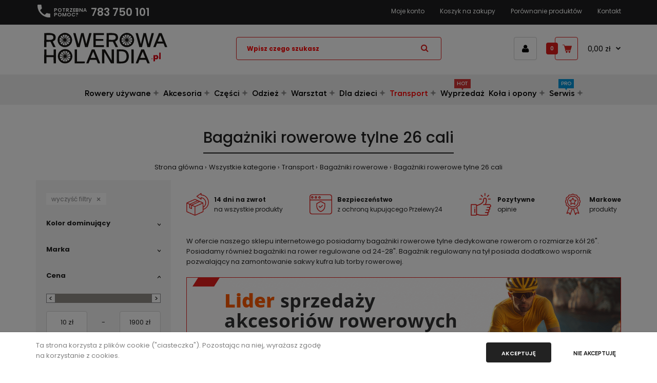

--- FILE ---
content_type: text/html; charset=UTF-8
request_url: https://www.rowerowaholandia.pl/akcesoria-i-czesci/bagazniki-rowerowe/bagazniki-rowerowe-tylne-26-cali
body_size: 33435
content:
<!DOCTYPE html>
<!--[if IE 7]> <html lang="pl" class="ie7 responsive" > <![endif]-->
<!--[if IE 8]> <html lang="pl" class="ie8 responsive" > <![endif]-->
<!--[if IE 9]> <html lang="pl" class="ie9 responsive" > <![endif]-->
<!--[if !IE]><!--> <html lang="pl" class="responsive" > <!--<![endif]-->
<head>

    <base href="https://www.rowerowaholandia.pl" />

    	<meta name="keywords" content="bagażnik rowerowe 26 cali,bagażniki rowerowe 26 cali,bagażniki do roweru górskiego,bagażnik tylny 26 cali,26&quot;,bagażnik rowerowy pod sakwy," />
	<meta name="description" content="Szeroki wybór bagażników rowerowych 26 cali. Wykonane z najlepszych materiałów, co gwarantuje ich trwałość i wygodę podczas użytkowania.
" />
	<meta http-equiv="content-type" content="text/html; charset=utf-8" />
	<meta name="robots" content="index,follow" />
	<meta name="author" content="Ideal Soft - www.idealsoft.pl" />
	<meta name="revisit-after" content="1 days" />
	<meta name="google-site-verification" content="vgn1E-ComMOIrYOsoa0omlBkzGO7zVMusS5wbN3JJ9Q" />
	<meta name="viewport" content="width=device-width, initial-scale=1.0" />
	<title>Bagażniki rowerowe tylne 26 cali do rowerów Sklep Rowerowy</title>
	<link href="//fonts.googleapis.com/css?family=Poppins:300,400,500,600,700" media="screen" rel="stylesheet" type="text/css" />
	<link href="/js/jquery-ui-1.12.1/jquery-ui.css" media="all" rel="stylesheet" type="text/css" />
	<link href="/css/default/bootstrap.css" media="screen" rel="stylesheet" type="text/css" />
	<link href="/css/default/animate.css" media="screen" rel="stylesheet" type="text/css" />
	<link href="/css/default/stylesheet.css?2025sssasa2aass" media="screen" rel="stylesheet" type="text/css" />
	<link href="/css/default/responsive.css?2025assaaaa" media="screen" rel="stylesheet" type="text/css" />
	<link href="/js/default/xmenu/vendor/swiper/swiper-bundle.min.css" media="screen" rel="stylesheet" type="text/css" />
	<link href="/js/default/xmenu/css/style.css?2ss025ab" media="screen" rel="stylesheet" type="text/css" />
	<link href="/css/default/owl.carousel.css" media="screen" rel="stylesheet" type="text/css" />
	<link href="/css/default/font-awesome.min.css" media="screen" rel="stylesheet" type="text/css" />
	<link href="/css/default/filter_product.css" media="screen" rel="stylesheet" type="text/css" />
	<link href="/css/default/wide-grid.css" media="screen" rel="stylesheet" type="text/css" />
	<link href="/css/default/main.css?2025abc" media="screen" rel="stylesheet" type="text/css" />
	<link href="/css/default/search.css" media="screen" rel="stylesheet" type="text/css" />
	<link href="/css/default/tools2/custom_code.css" media="screen" rel="stylesheet" type="text/css" />
	<link href="/js/default/magnific/magnific-popup.css?2" media="screen" rel="stylesheet" type="text/css" />
	<link href="/js/default/opentip/opentip.css" media="screen" rel="stylesheet" type="text/css" />
	<link href="/img/default/favicon.png" rel="icon" />

<script type="text/javascript" src="/js/default/jquery-3.7.1.js"></script>
<script type="text/javascript" src="/js/jquery-ui-1.12.1/jquery-ui.js"></script>
<script type="text/javascript" src="/js/default/jquery.screwdefaultbuttonsV2.js"></script>
<script type="text/javascript" src="/js/default/category.js"></script>


	<script type="text/javascript" src="/js/default/opentip/opentip-jquery.js"></script>
	<script type="text/javascript" src="/js/default/jquery-migrate-1.2.1.js"></script>
	<script type="text/javascript" src="/js/default/jquery.easing.1.3.js"></script>
	<script type="text/javascript" src="/js/default/bootstrap.min.js"></script>
	<script type="text/javascript" src="/js/default/twitter-bootstrap-hover-dropdown.min.js"></script>
	<script type="text/javascript" src="/js/default/common.js"></script>
	<script type="text/javascript" src="/js/default/tweetfeed.min.js"></script>
	<script type="text/javascript" src="/js/default/bootstrap-notify.min.js"></script>
	<script type="text/javascript" src="/js/default/owl.carousel.min.js"></script>
	<script type="text/javascript" src="/js/jquery-ui/cookie/jquery.cookie.js"></script>
	<script type="text/javascript" src="/js/default/magnific/jquery.magnific-popup.js"></script>
	<!--[if lt IE 9]><script type="text/javascript" src="https://oss.maxcdn.com/respond/1.4.2/respond.js"></script><![endif]-->
	<!--[if lt IE 9]><script type="text/javascript" src="https://oss.maxcdn.com/html5shiv/3.7.2/html5shiv.js"></script><![endif]-->
	<script type="text/javascript" src="js/default/filter.js?1234b"></script>
	<script type="text/javascript">
	    //<![CDATA[
	                function runGoogleAnalyticsScripts() {

                gtag('event', 'view_item_list', {
                    "items": [

                                                    {
            "index": 0,
            "item_id": 1695,
            "item_name": "Bagażnik rowerowy tylny 24-28 alu p/sakwy czarny",
            "list_name": "Bagażniki rowerowe tylne 26 cali do rowerów",
            "brand": "Inny", 
            "item_category": "Transport / Bagażniki rowerowe / Bagażniki rowerowe tylne 24 cale / Bagażniki rowerowe tylne 26 cali / Bagażniki rowerowe tylne 28 cali",
            "quantity": 1,
            "price": 83.99
        },
                                                    {
            "index": 1,
            "item_id": 1698,
            "item_name": "Bagażnik rowerowy 26 czarny",
            "list_name": "Bagażniki rowerowe tylne 26 cali do rowerów",
            "brand": "Inny", 
            "item_category": "Transport / Bagażniki rowerowe / Bagażniki rowerowe tylne 26 cali",
            "quantity": 1,
            "price": 41.99
        },
                                                    {
            "index": 2,
            "item_id": 1701,
            "item_name": "Bagażnik rowerowy tylny 26/28 do roweru górskiego",
            "list_name": "Bagażniki rowerowe tylne 26 cali do rowerów",
            "brand": "Inny", 
            "item_category": "Transport / Bagażniki rowerowe / Bagażniki rowerowe tylne 26 cali / Bagażniki rowerowe tylne 28 cali",
            "quantity": 1,
            "price": 44.99
        },
                                                    {
            "index": 3,
            "item_id": 34296,
            "item_name": "Bagażnik rowerowy Steco 26/28 czarny ",
            "list_name": "Bagażniki rowerowe tylne 26 cali do rowerów",
            "brand": "Steco", 
            "item_category": "Transport / Bagażniki rowerowe / Bagażniki rowerowe tylne 26 cali / Bagażniki rowerowe tylne 28 cali",
            "quantity": 1,
            "price": 97.99
        },
                                                    {
            "index": 4,
            "item_id": 67118,
            "item_name": "Bagażnik rowerowy tylny Steco Post Bike 26-28",
            "list_name": "Bagażniki rowerowe tylne 26 cali do rowerów",
            "brand": "Steco", 
            "item_category": "Transport / Bagażniki rowerowe / Bagażniki rowerowe tylne 26 cali / Bagażniki rowerowe tylne 28 cali / Wyprzedaż",
            "quantity": 1,
            "price": 134.09
        },
                                                    {
            "index": 5,
            "item_id": 70042,
            "item_name": "Bagażnik rowerowy 26 regulowany ",
            "list_name": "Bagażniki rowerowe tylne 26 cali do rowerów",
            "brand": "Inny", 
            "item_category": "Transport / Bagażniki rowerowe / Bagażniki rowerowe tylne 26 cali",
            "quantity": 1,
            "price": 64.99
        },
                                                    {
            "index": 6,
            "item_id": 1709,
            "item_name": "Bagażnik rowerowy Ibera Pakrak Touring  ib-ra15",
            "list_name": "Bagażniki rowerowe tylne 26 cali do rowerów",
            "brand": "Ibera", 
            "item_category": "Transport / Bagażniki rowerowe / Bagażniki rowerowe tylne 26 cali / Bagażniki rowerowe tylne 28 cali",
            "quantity": 1,
            "price": 180.99
        },
                                                    {
            "index": 7,
            "item_id": 1711,
            "item_name": "Bagażnik rowerowy Ibera Pakrak Touring plus ib-ra5 ",
            "list_name": "Bagażniki rowerowe tylne 26 cali do rowerów",
            "brand": "Ibera", 
            "item_category": "Transport / Bagażniki rowerowe / Bagażniki rowerowe tylne 26 cali / Bagażniki rowerowe tylne 28 cali",
            "quantity": 1,
            "price": 180.99
        },
                                                    {
            "index": 8,
            "item_id": 1722,
            "item_name": "Bagażnik rowerowy regulowany 26-28 pod sakwy ",
            "list_name": "Bagażniki rowerowe tylne 26 cali do rowerów",
            "brand": "Inny", 
            "item_category": "Transport / Bagażniki rowerowe / Bagażniki rowerowe tylne 26 cali / Bagażniki rowerowe tylne 28 cali",
            "quantity": 1,
            "price": 99.99
        },
                                                    {
            "index": 9,
            "item_id": 1723,
            "item_name": "Bagażnik rowerowy regulowany 26-28 pod sakwy",
            "list_name": "Bagażniki rowerowe tylne 26 cali do rowerów",
            "brand": "Inny", 
            "item_category": "Transport / Bagażniki rowerowe / Bagażniki rowerowe tylne 26 cali / Bagażniki rowerowe tylne 28 cali",
            "quantity": 1,
            "price": 99.99
        },
                                                    {
            "index": 10,
            "item_id": 76474,
            "item_name": "Bagażnik rowerowy 26 czarny -E",
            "list_name": "Bagażniki rowerowe tylne 26 cali do rowerów",
            "brand": "Inny", 
            "item_category": "Transport / Bagażniki rowerowe / Bagażniki rowerowe tylne 26 cali",
            "quantity": 1,
            "price": 44.99
        },
                                                    {
            "index": 11,
            "item_id": 76478,
            "item_name": "Bagażnik rowerowy 26 atb regulowany stalowy   -E",
            "list_name": "Bagażniki rowerowe tylne 26 cali do rowerów",
            "brand": "Inny", 
            "item_category": "Transport / Bagażniki rowerowe / Bagażniki rowerowe tylne 26 cali",
            "quantity": 1,
            "price": 78.99
        },
                                                    {
            "index": 12,
            "item_id": 83935,
            "item_name": "Bagażnik rowerowa Ostand 26  czarny tarcza",
            "list_name": "Bagażniki rowerowe tylne 26 cali do rowerów",
            "brand": "O-stand", 
            "item_category": "Transport / Bagażniki rowerowe / Bagażniki rowerowe tylne 26 cali",
            "quantity": 1,
            "price": 142.99
        },
                                                    {
            "index": 13,
            "item_id": 91395,
            "item_name": "Bagażnik rowerowy alu 24-28 srebrny",
            "list_name": "Bagażniki rowerowe tylne 26 cali do rowerów",
            "brand": "Inny", 
            "item_category": "Transport / Bagażniki rowerowe / Bagażniki rowerowe tylne 24 cale / Bagażniki rowerowe tylne 26 cali / Bagażniki rowerowe tylne 28 cali",
            "quantity": 1,
            "price": 71.99
        },
                                                    {
            "index": 14,
            "item_id": 92250,
            "item_name": "Bagażnik rowerowy tylny TranzX CD-10 alu 26-28 sr",
            "list_name": "Bagażniki rowerowe tylne 26 cali do rowerów",
            "brand": "Tranz x", 
            "item_category": "Transport / Bagażniki rowerowe / Bagażniki rowerowe tylne 26 cali / Bagażniki rowerowe tylne 28 cali",
            "quantity": 1,
            "price": 175.99
        },
                                                    {
            "index": 15,
            "item_id": 100773,
            "item_name": "Bagażnik tylny rowerowy 26/28 Ortlieb Rack Three",
            "list_name": "Bagażniki rowerowe tylne 26 cali do rowerów",
            "brand": "Ortlieb", 
            "item_category": "Transport / Bagażniki rowerowe / Bagażniki rowerowe tylne 26 cali / Bagażniki rowerowe tylne 28 cali",
            "quantity": 1,
            "price": 369.99
        },
                                                    {
            "index": 16,
            "item_id": 116329,
            "item_name": "Bagażnik rowerowy Basil Universal Cargo czarny",
            "list_name": "Bagażniki rowerowe tylne 26 cali do rowerów",
            "brand": "Basil", 
            "item_category": "Transport / Bagażniki rowerowe / Bagażniki rowerowe tylne 26 cali / Bagażniki rowerowe tylne 28 cali",
            "quantity": 1,
            "price": 256.99
        },
                                                    {
            "index": 17,
            "item_id": 101045,
            "item_name": "Bagażnik rowerowy tylny Tubus Logo Classic 26/28",
            "list_name": "Bagażniki rowerowe tylne 26 cali do rowerów",
            "brand": "Tubus", 
            "item_category": "Transport / Bagażniki rowerowe / Bagażniki rowerowe tylne 26 cali / Bagażniki rowerowe tylne 28 cali",
            "quantity": 1,
            "price": 467.99
        },
                                                    {
            "index": 18,
            "item_id": 101046,
            "item_name": "Bagażnik rowerowy tylny Tubus Logo Evo 26/28 cz",
            "list_name": "Bagażniki rowerowe tylne 26 cali do rowerów",
            "brand": "Tubus", 
            "item_category": "Transport / Bagażniki rowerowe / Bagażniki rowerowe tylne 26 cali / Bagażniki rowerowe tylne 28 cali",
            "quantity": 1,
            "price": 509.99
        },
                                                    {
            "index": 19,
            "item_id": 134624,
            "item_name": "Bagażnik rowerowy tylny Author ACR-25 24-28",
            "list_name": "Bagażniki rowerowe tylne 26 cali do rowerów",
            "brand": "Author", 
            "item_category": "Transport / Bagażniki rowerowe / Bagażniki rowerowe tylne 24 cale / Bagażniki rowerowe tylne 26 cali / Bagażniki rowerowe tylne 28 cali",
            "quantity": 1,
            "price": 152.99
        },
                                                    {
            "index": 20,
            "item_id": 134626,
            "item_name": "Bagażnik rowerowy tylny Author ACR-16 czarny",
            "list_name": "Bagażniki rowerowe tylne 26 cali do rowerów",
            "brand": "Author", 
            "item_category": "Transport / Bagażniki rowerowe / Bagażniki rowerowe tylne 24 cale / Bagażniki rowerowe tylne 26 cali / Bagażniki rowerowe tylne 28 cali",
            "quantity": 1,
            "price": 126.99
        },
                                                    {
            "index": 21,
            "item_id": 101079,
            "item_name": "Bagażnik rowerowy tylny Topeak MTX Master 24-29",
            "list_name": "Bagażniki rowerowe tylne 26 cali do rowerów",
            "brand": "Topeak", 
            "item_category": "Transport / Bagażniki rowerowe / Bagażniki rowerowe tylne 24 cale / Bagażniki rowerowe tylne 26 cali / Bagażniki rowerowe tylne 28 cali",
            "quantity": 1,
            "price": 228.99
        },
                                                    {
            "index": 22,
            "item_id": 114115,
            "item_name": "Bagażnik tylny Ortlieb Quick Rack Mudguard 38mm Road",
            "list_name": "Bagażniki rowerowe tylne 26 cali do rowerów",
            "brand": "Ortlieb", 
            "item_category": "Transport / Bagażniki rowerowe / Bagażniki rowerowe tylne 26 cali",
            "quantity": 1,
            "price": 80.99
        },
                                                    {
            "index": 23,
            "item_id": 118112,
            "item_name": "Bagażnik rowerowy tylny Ibera Staymount rear",
            "list_name": "Bagażniki rowerowe tylne 26 cali do rowerów",
            "brand": "Ibera", 
            "item_category": "Transport / Bagażniki rowerowe / Bagażniki rowerowe tylne 26 cali / Bagażniki rowerowe tylne 28 cali",
            "quantity": 1,
            "price": 227.99
        },
                                                    {
            "index": 24,
            "item_id": 118353,
            "item_name": "Bagażnik rowerowy tylny Basil Cargo MIK czarny mat",
            "list_name": "Bagażniki rowerowe tylne 26 cali do rowerów",
            "brand": "Basil", 
            "item_category": "Transport / Bagażniki rowerowe / Bagażniki rowerowe tylne 26 cali / Bagażniki rowerowe tylne 28 cali",
            "quantity": 1,
            "price": 271.99
        },
                                                    {
            "index": 25,
            "item_id": 132189,
            "item_name": "Bagażnik tylny Ortlieb Quick Rack alu czarny",
            "list_name": "Bagażniki rowerowe tylne 26 cali do rowerów",
            "brand": "Ortlieb", 
            "item_category": "Transport / Bagażniki rowerowe / Bagażniki rowerowe tylne 26 cali",
            "quantity": 1,
            "price": 386.99
        },
                                                    {
            "index": 26,
            "item_id": 132241,
            "item_name": "Bagażnik rowerowy tylny Topeak MTX Explorer disc",
            "list_name": "Bagażniki rowerowe tylne 26 cali do rowerów",
            "brand": "Topeak", 
            "item_category": "Transport / Bagażniki rowerowe / Bagażniki rowerowe tylne 26 cali / Bagażniki rowerowe tylne 28 cali",
            "quantity": 1,
            "price": 182.99
        },
                                                    {
            "index": 27,
            "item_id": 132242,
            "item_name": "Bagażnik rowerowy Topeak MTX Explorer sprężyna",
            "list_name": "Bagażniki rowerowe tylne 26 cali do rowerów",
            "brand": "Topeak", 
            "item_category": "Transport / Bagażniki rowerowe / Bagażniki rowerowe tylne 26 cali / Bagażniki rowerowe tylne 28 cali",
            "quantity": 1,
            "price": 208.99
        },
                                                    {
            "index": 28,
            "item_id": 134628,
            "item_name": "Bagażnik rowerowy Author 24-29 ACR-65 Carry More",
            "list_name": "Bagażniki rowerowe tylne 26 cali do rowerów",
            "brand": "Author", 
            "item_category": "Transport / Bagażniki rowerowe / Bagażniki rowerowe tylne 24 cale / Bagażniki rowerowe tylne 26 cali / Bagażniki rowerowe tylne 28 cali",
            "quantity": 1,
            "price": 194.99
        },
                                                    {
            "index": 29,
            "item_id": 137831,
            "item_name": "Bagażnik rowerowy Accent RC-37 26-28 czarny",
            "list_name": "Bagażniki rowerowe tylne 26 cali do rowerów",
            "brand": "Accent", 
            "item_category": "Transport / Bagażniki rowerowe / Bagażniki rowerowe tylne 26 cali / Bagażniki rowerowe tylne 28 cali",
            "quantity": 1,
            "price": 131.99
        },
                                            ]
                });

            }
            	    //]]>
	</script>
	<script type="text/javascript">
	    //<![CDATA[
	            function checkIfAnalyticsLoaded() {

            if(typeof runGoogleAnalyticsScripts == "function") {
                var scripts = document.getElementsByTagName('script');

                var run = false;
                for (i = 0, len = scripts.length; i < len; i++) {

                    if (/www\.googletagmanager\.com\/gtag\/js/.test(scripts[i].src)) {
                        runGoogleAnalyticsScripts(); // Do tracking with new-style analytics
                        run = true;
                        break;
                    }
                }

                if(!run)
                    setTimeout(checkIfAnalyticsLoaded, 250);

            }
        }
        checkIfAnalyticsLoaded();
        	    //]]>
	</script>
    <script type="text/javascript">
        var responsive_design = 'yes';
    </script>


    
    
    <script>

    </script>

    <!-- Google tag (gtag.js) -->
    <script async src="https://www.googletagmanager.com/gtag/js?id=G-7F4MRZP5JD"></script>
    <script async src="https://www.googletagmanager.com/gtag/js?id=AW-16614827606"></script>
    <script>
        window.dataLayer = window.dataLayer || [];
        function gtag(){
            dataLayer.push(arguments);
        }

        gtag('consent', 'default', {
            'ad_storage': 'denied',
            'ad_user_data': 'denied',
            'ad_personalization': 'denied',
            'analytics_storage': 'denied',
            'functionality_storage': 'denied',
            'personalization_storage': 'denied',
            'security_storage': 'denied'
        });

        gtag('set', {
            'ads_data_redaction': true,
            'url_passthrough': false
        });
        gtag('js', new Date());
        gtag('config', 'G-7F4MRZP5JD');
        gtag('config', 'AW-16614827606');

        // Wyślij
        
        // Set default consent to 'denied' as a placeholder
        // Determine actual values based on your own requirements
    </script>


    <script>
        const URL_BASE = "/akcesoria-i-czesci/bagazniki-rowerowe/bagazniki-rowerowe-tylne-26-cali/";
    </script>



</head>
<body class="common-home product-grid-type-6 dropdown-menu-type-3 products-buttons-action-type-3 inputs-type-4 cart-block-type-10 my-account-type-4 show-vertical-megamenu-category-page show-vertical-megamenu  megamenu-type-20 search-type-5 no-box-type-7 box-type-12  sale-new-type-7 button-body-type-12 countdown-special-type-4 footer-type-18 breadcrumb-style-11 border-width-0 body-white body-header-type-20">


<div id="fb-root"></div>
<script>(function(d, s, id) {
    var js, fjs = d.getElementsByTagName(s)[0];
    if (d.getElementById(id)) return;
    js = d.createElement(s); js.id = id;
    js.src = "//connect.facebook.net/pl_PL/all.js#xfbml=1";
    fjs.parentNode.insertBefore(js, fjs);
}(document, 'script', 'facebook-jssdk'));
</script>





<!-- Modal success message -->
<div id="message-success" class="standard-body" style="display: none">
    <div class="header-success full-width clearfix">
        <a href="#" class="close-notice"></a>
        <div class="container">
            <p></p>
        </div>
    </div>
</div>

<!-- Modal error message -->
<div id="message-notice" class="standard-body" style="display: none">
    <div class="header-notice full-width clearfix">
        <a href="#" class="close-notice"></a>
        <div class="container">
            <p></p>
        </div>
    </div>
</div>


<script type="text/javascript">

    $('.header-success .close-notice').on('click', function (event) {
        $(".header-success").hide();
        event.preventDefault();
    });

    $('.header-notice .close-notice').on('click', function (event) {
        $(".header-notice").hide();
        event.preventDefault();
    });

</script>





    <div id="cookie-1" class="cookie-wrapper">
        <div class="cookie">
            <div class="standard-body">
                <div class="full-width">
                    <div class="container">
                        <div class="content" style="color: #808080;">
                            Ta strona korzysta z plików cookie ("ciasteczka"). Pozostając na niej, wyrażasz zgodę<br>na korzystanie z cookies.
                        </div>

                        <div class="operations">
                            <!--<div class="dont-show-label">
                                <label>
                                    <input type="checkbox" class="dont-show-me" />
                                    <span style="">Nie pokazuj więcej</span>
                                </label>
                            </div>-->

                            <div class="button">Akceptuję</div>
                            <div class="btn non-accepted">Nie akceptuję</div>
                        </div>
                    </div>
                </div>
            </div>
        </div>
    </div>

    <script type="text/javascript">
        $(document).ready(function() {

            $(document).on('click touch', '#cookie-1 .button', function () {

                var now = new Date();
                var time = now.getTime();
                time += 3600 * 24 * 1000 * 365;
                now.setTime(time);
                document.cookie = encodeURIComponent('cookie-accepted') + "=" + encodeURIComponent(1) + ';expires=' + now.toUTCString() + "; path=/";

                gtag('consent', 'update', {
                    'ad_user_data': 'granted',
                    'ad_personalization': 'granted',
                    'ad_storage': 'granted',
                    'analytics_storage': 'granted'
                });
                $('#cookie-1').fadeOut('slow');
            });
            $(document).on('click touch', '#cookie-1 .non-accepted', function () {

                var now = new Date();
                var time = now.getTime();
                time += 3600 * 4 * 1000 * 1;
                now.setTime(time);
                document.cookie = encodeURIComponent('cookie-accepted') + "=" + encodeURIComponent(0) + ';expires=' + now.toUTCString() + "; path=/";

                $('#cookie-1').fadeOut('slow');
            });
        });
    </script>

<div class="standard-body">
    <div id="main" class="">





        <!-- HEADER
	================================================== -->
        <header class="header-type-2 header-type-7">
            <div class="background-header"></div>
            <div class="slider-header">
                <!-- Top of pages -->

                <div id="top" class="full-width">
                    <div class="background-top"></div>
                    <div class="background">
                        <div class="shadow"></div>
                        <div class="pattern">
                            <div class="top-bar">
                                <div class="container">

                                    <div class="row">
                                        <div class="col-md-4 col-sm-4">

                                            <div class="shoes2-phone">
                                                <img src="img/default/catalog/icon-phone-mini.png" alt="Phone">
                                                <div class="heading" style="color: #333">Potrzebna<br>pomoc?</div>
                                                <a class="phone-number" href="tel:783750101">783 750 101</a>
                                            </div>


                                        </div>
                                        <div class="col-md-8 col-sm-8">

                                            <!-- Links -->
                                            <ul class="menu">

                                                <li><a href="/moje-konto">Moje konto</a></li>
                                                <li><a href="/koszyk" data-text-mobile="Koszyk">Koszyk na zakupy</a></li>
                                                <li><a href="/porownanie-produktow" data-text-mobile="Porównanie">Porównanie produktów</a></li>
                                                <li><a href="/kontakt">Kontakt</a></li>

                                                                                            </ul>

                                        </div>
                                    </div>




                                </div>
                            </div>

                            <div class="container-bg">
                                <div class="container">
                                    <div class="row">
                                        <!-- Header Left -->
                                        <div class="col-sm-4" id="header-left">
                                            <!-- Logo -->
                                            <div class="logo">
                                                <a href="/">
                                                    <img src="img/default/catalog/logo.svg" title="Internetowy sklep rowerowy" alt="Internetowy sklep rowerowy" />
                                                </a>
                                            </div>
                                        </div>

                                        <!-- Header Right -->
                                        <div class="col-sm-8" id="header-right">

                                            <!--<div class="shoes2-phone hidden-md hidden-sm">
                                                <img src="img/default/catalog/icon-phone-mini.png" alt="Phone">
                                                <div class="heading" style="color: #333">Potrzebna<br>pomoc?</div>
                                                <p style="color: #333" class="phone-number"></p>
                                            </div>-->

                                            <!-- Search -->
                                            <div class="search_form">
                                                <div class="button-search"></div>
                                                <input type="text" class="input-block-level search-query" name="search" placeholder="Wpisz czego szukasz" id="search_query" value="" />

                                                
                                                <div id="autocomplete-results">
                                                </div>

                                                <script type="text/javascript">


                                                    // Kliknięcie w pole "Szukaj"
                                                    $('#search_query').click(function () {
                                                        if($('#search_query').val().length > 0) {
                                                            $("#autocomplete-results").show();
                                                            $("body").addClass("searching");
                                                        }
                                                    });

                                                    // Wpisywanie ciągu znaków w polu "Szukaj"
                                                    var xhr = null;
                                                    $('#search_query').keyup(function() {

                                                        // Wstępne ładowanie
                                                        if(!$("#autocomplete-results").is(":visible")) {
                                                            $("#autocomplete-results").html("<div class='suggestion-preload'></div>");
                                                            $("#autocomplete-results").show();
                                                            $("body").addClass("searching");
                                                        }

                                                        // Anuluj poprzednie, oprócz ostatniego
                                                        if(xhr != null)
                                                        xhr.abort();

                                                        // Wykonaj nowe
                                                        xhr = $.ajax({
                                                            url: '/index/search-mini?search=' +  encodeURIComponent($(this).val()),
                                                            dataType: 'html',
                                                            success: function(html) {

                                                                // Uzupełnij
                                                                if(html.length > 0)
                                                                    $("#autocomplete-results").html(html);
                                                                else {
                                                                    $('#autocomplete-results').hide();
                                                                    $("body").removeClass("searching");
                                                                }

                                                            }
                                                        });
                                                    });

                                                    // Kliknięcie poza polem wyszukiwania
                                                    $(document).click(function(event) {
                                                        var $target = $(event.target);
                                                        if(!$target.closest('#autocomplete-results').length &&
                                                            !$target.closest('#search_query').length &&
                                                            $('#autocomplete-results').is(":visible")) {
                                                            $('#autocomplete-results').hide();
                                                            $("body").removeClass("searching");
                                                        }
                                                    });

                                                    // Kliknięcie wstecz i załadowanie strony
                                                    if($('#search_query').val().length > 0) {
                                                        $('#search_query').trigger("keyup");
                                                    }
                                                </script>

                                                
                                            </div>

                                            <a href="/moje-konto" class="my-account"><i class="fa fa-user"></i></a>

                                            <!-- Cart block -->
                                            <div id="cart_block" class="dropdown">

                                                <div class="cart-heading dropdown-toogle" data-hover="dropdown" data-toggle="dropdown" onclick="window.location.href = '/koszyk'">
                                                    <i class="cart-count">0</i>
                                                    <i class="cart-icon "><img src="img/default/catalog/tools2/icon-cart-hover.png" class="cart-icon-hover" alt="">
                                                        <img src="img/default/catalog/tools2/icon-cart.png" class="cart-icon-standard" alt="">
                                                    </i>
                                                    <p><span id="total_price">0,00 zł</span></p>
                                                </div>

                                                <div class="dropdown-menu" id="cart_content">
                                                    
    <div id="cart_content_ajax">
        <div class="empty">Twój koszyk na zakupy jest pusty</div>
    </div>
                                                </div>
                                            </div>
                                        </div>
                                    </div>
                                </div>
                            </div>

                            <div class="megamenu-background sticky-header">
                                <div class="">
                                    <div class="overflow-megamenu container">
                                        <div class="row mega-menu-modules">

                                            <div class="main-bar-wraper">
                                                <div class="main-bar clearfix">

                                                    <div class="container inner-bar clearfix">

                                                        <!-- Nav Toggle Button -->
                                                        <button class="xmenu-toggler navicon" type="button" data-target="#xMenuNav">
                                                            <span></span>
                                                            <span></span>
                                                            <span></span>
                                                        </button>

                                                        <!-- Main Nav -->
                                                        <div class="menu-close fade-overlay"></div>
                                                        <div class="header-nav xmenu xmenu-center mo-left" id="xMenuNav">

                                                            <ul class="nav navbar-nav">


                                                                
                                                                
                                                                    <li class="wide-width has-mega-menu sub-menu-down">

                                                                        
                                                                            <a href="/rowery-uzywane">
                                                                                <span>Rowery używane</span>
                                                                                <i class="fas fa-chevron-down tabindex"></i>
                                                                            </a>

                                                                        
                                                                        
                                                                                <div class="mega-menu">
                                                                                    <ul>
                                                                                        
                                                                                                                                                                                <li>
                                                                                        
                                                                                                                                                                                            <a href="/rowery-uzywane/rowery-nowoczesne" class="menu-title" class="menu-title">Rowery Miejskie/Trekkingowe</a>
                                                                                            

                                                                                            
                                                                                                                                                                                            <ul class="list-hover1 sub-menu-down-container">

                                                                                                    
                                                                                                    <li class="sub-menu-down">
                                                                                                        <a href="/rowery-uzywane/rowery-nowoczesne/damskie" class="">
                                                                                                            <span>Rowery Damskie</span>
                                                                                                        </a>

                                                                                                        
                                                                                                            <ul class="sub-menu list-hover2">
                                                                                                                                                                                                                                    <li>
                                                                                                                        <a href="/rowery-uzywane/rowery-miejskie-trekkingowe/rowery-damskie/przerzutka-w-piascie"><span>Przerzutka w piaście</span></a>
                                                                                                                    </li>
                                                                                                                                                                                                                                    <li>
                                                                                                                        <a href="/rowery-uzywane/rowery-miejskie-trekkingowe/rowery-damskie/przerzutka-zewnetrzna"><span>Przerzutka zewnętrzna</span></a>
                                                                                                                    </li>
                                                                                                                                                                                                                            </ul>

                                                                                                        
                                                                                                    </li>

                                                                                                    
                                                                                                    
                                                                                                    <li class="sub-menu-down">
                                                                                                        <a href="/rowery-uzywane/rowery-nowoczesne/meskie" class="">
                                                                                                            <span>Rowery Męskie</span>
                                                                                                        </a>

                                                                                                        
                                                                                                            <ul class="sub-menu list-hover2">
                                                                                                                                                                                                                                    <li>
                                                                                                                        <a href="/rowery-uzywane/rowery-spalinowe/przerzutka-w-piascie"><span>Przerzutka w piaście</span></a>
                                                                                                                    </li>
                                                                                                                                                                                                                                    <li>
                                                                                                                        <a href="/rowery-uzywane/rowery-miejskie-trekkingowe/rowery-meskie/przerzutka-zewnetrzna"><span>Przerzutka zewnętrzna</span></a>
                                                                                                                    </li>
                                                                                                                                                                                                                            </ul>

                                                                                                        
                                                                                                    </li>

                                                                                                    
                                                                                                                                                                                                    </ul>
                                                                                                                                                                                            
                                                                                        
                                                                                        
                                                                                        
                                                                                                                                                                                            <a href="/rowery-uzywane/rowery-nowoczesne/rowery-crossowe" class="menu-title" class="menu-title">Rowery Crossowe</a>
                                                                                            

                                                                                            
                                                                                            
                                                                                        
                                                                                        
                                                                                        
                                                                                                                                                                                            <a href="/rowery-uzywane/rowery-nowoczesne/dzieciece" class="menu-title" class="menu-title">Rowery Dziecięce</a>
                                                                                            

                                                                                            
                                                                                            
                                                                                        
                                                                                        
                                                                                        
                                                                                                                                                                                            <a href="/rowery-uzywane/rowery-nowoczesne/gorskie" class="menu-title" class="menu-title">Rowery Górskie</a>
                                                                                            

                                                                                            
                                                                                            
                                                                                                                                                                                </li>
                                                                                        
                                                                                        
                                                                                                                                                                                <li>
                                                                                        
                                                                                                                                                                                            <a href="/rowery-uzywane/rowery-elektryczne" class="menu-title" class="menu-title">
                                                                                                    Rowery Elektryczne
                                                                                                    <span class="badge bg-success">ECO</span>
                                                                                                </a>
                                                                                            

                                                                                            
                                                                                                                                                                                            <ul class="list-hover1 sub-menu-down-container">

                                                                                                    
                                                                                                    <li>
                                                                                                        <a href="/rowery-uzywane/rowery-elektryczne/rowery-damskie" class="">
                                                                                                            <span>Rowery Damskie <span class="badge bg-success">ECO</span></span>
                                                                                                        </a>

                                                                                                        
                                                                                                    </li>

                                                                                                    
                                                                                                    
                                                                                                    <li>
                                                                                                        <a href="/rowery-uzywane/rowery-elektryczne/rowery-meskie" class="">
                                                                                                            <span>Rowery Męskie <span class="badge bg-success">ECO</span></span>
                                                                                                        </a>

                                                                                                        
                                                                                                    </li>

                                                                                                    
                                                                                                    
                                                                                                    <li>
                                                                                                        <a href="/rowery-uzywane/rowery-elektryczne/rowery-mtb" class="">
                                                                                                            <span>Rowery MTB <span class="badge bg-success">ECO</span></span>
                                                                                                        </a>

                                                                                                        
                                                                                                    </li>

                                                                                                    
                                                                                                                                                                                                    </ul>
                                                                                                                                                                                            
                                                                                        
                                                                                        
                                                                                        
                                                                                                                                                                                            <a href="/rowery-uzywane/rowery-nowoczesne/rowery-gravel-przelajowe" class="menu-title" class="menu-title">Rowery Gravel/Przełajowe</a>
                                                                                            

                                                                                            
                                                                                            
                                                                                        
                                                                                        
                                                                                        
                                                                                                                                                                                            <a href="/rowery-uzywane/rowery-nowoczesne/szosowe" class="menu-title" class="menu-title">Rowery Szosowe</a>
                                                                                            

                                                                                            
                                                                                            
                                                                                                                                                                                </li>
                                                                                        
                                                                                        
                                                                                                                                                                                <li>
                                                                                        
                                                                                                                                                                                            <a href="/rowery-uzywane/tandemy" class="menu-title" class="menu-title">Rowery Tandemy</a>
                                                                                            

                                                                                            
                                                                                            
                                                                                        
                                                                                        
                                                                                        
                                                                                                                                                                                            <a href="/rowery-uzywane/rowery-cargo" class="menu-title" class="menu-title">Rowery Cargo</a>
                                                                                            

                                                                                            
                                                                                            
                                                                                        
                                                                                        
                                                                                    </ul>
                                                                                </div>

                                                                                                                                                </li>

                                                                
                                                                    <li class="wide-width has-mega-menu sub-menu-down">

                                                                        
                                                                            <a href="/akcesoria-i-czesci">
                                                                                <span>Akcesoria</span>
                                                                                <i class="fas fa-chevron-down tabindex"></i>
                                                                            </a>

                                                                        
                                                                        
                                                                                <div class="mega-menu">
                                                                                    <ul>
                                                                                        
                                                                                                                                                                                <li>
                                                                                        
                                                                                                                                                                                            <a href="/akcesoria-i-czesci/oswietlenie-rowerowe-i-odblaski-rowerowe" class="menu-title" class="menu-title">Oświetlenie rowerowe i odblaski rowerowe</a>
                                                                                            

                                                                                            
                                                                                                                                                                                            <ul class="list-hover1 sub-menu-down-container">

                                                                                                    
                                                                                                    <li>
                                                                                                        <a href="/akcesoria-i-czesci/oswietlenie-rowerowe-i-odblaski-rowerowe/czesci-oswietlenia" class="">
                                                                                                            <span>Części oświetlenia</span>
                                                                                                        </a>

                                                                                                        
                                                                                                    </li>

                                                                                                    
                                                                                                    
                                                                                                    <li>
                                                                                                        <a href="/akcesoria-i-czesci/oswietlenie-rowerowe-i-odblaski-rowerowe/dynama-i-czesci-dynama" class="">
                                                                                                            <span>Dynama i części dynama</span>
                                                                                                        </a>

                                                                                                        
                                                                                                    </li>

                                                                                                    
                                                                                                    
                                                                                                    <li>
                                                                                                        <a href="/akcesoria-i-czesci/oswietlenie-rowerowe-i-odblaski-rowerowe/lampki-rowerowe-przednie" class="">
                                                                                                            <span>Lampki rowerowe przednie</span>
                                                                                                        </a>

                                                                                                        
                                                                                                    </li>

                                                                                                    
                                                                                                    
                                                                                                    <li>
                                                                                                        <a href="/akcesoria-i-czesci/oswietlenie-rowerowe-i-odblaski-rowerowe/lampki-rowerowe-tylne" class="">
                                                                                                            <span>Lampki rowerowe tylne</span>
                                                                                                        </a>

                                                                                                        
                                                                                                    </li>

                                                                                                    
                                                                                                    
                                                                                                    <li>
                                                                                                        <a href="/akcesoria-i-czesci/oswietlenie-rowerowe-i-odblaski-rowerowe/lampy-ostrzegawcze" class="">
                                                                                                            <span>Lampy ostrzegawcze</span>
                                                                                                        </a>

                                                                                                        
                                                                                                    </li>

                                                                                                    
                                                                                                    
                                                                                                    <li>
                                                                                                        <a href="/akcesoria-i-czesci/oswietlenie-rowerowe-i-odblaski-rowerowe/latarki-czolowe" class="">
                                                                                                            <span>Latarki czołowe</span>
                                                                                                        </a>

                                                                                                        
                                                                                                    </li>

                                                                                                    
                                                                                                    
                                                                                                    <li>
                                                                                                        <a href="/akcesoria-i-czesci/oswietlenie-rowerowe-i-odblaski-rowerowe/odblaski-i-opaski-odblaskowe" class="">
                                                                                                            <span>Odblaski i opaski odblaskowe</span>
                                                                                                        </a>

                                                                                                        
                                                                                                    </li>

                                                                                                    
                                                                                                    
                                                                                                    <li>
                                                                                                        <a href="/akcesoria-i-czesci/oswietlenie-rowerowe-i-odblaski-rowerowe/oswietlenie-zestawy" class="">
                                                                                                            <span>Oświetlenie zestawy</span>
                                                                                                        </a>

                                                                                                        
                                                                                                    </li>

                                                                                                    
                                                                                                    
                                                                                                    <li>
                                                                                                        <a href="/akcesoria-i-czesci/oswietlenie-rowerowe-i-odblaski-rowerowe/uchwyty-i-mocowania-do-lampek" class="">
                                                                                                            <span>Uchwyty i mocowania do lampek</span>
                                                                                                        </a>

                                                                                                        
                                                                                                    </li>

                                                                                                    
                                                                                                    
                                                                                                    <li>
                                                                                                        <a href="/akcesoria-i-czesci/oswietlenie-rowerowe-i-odblaski-rowerowe/zarowki" class="">
                                                                                                            <span>Żarówki</span>
                                                                                                        </a>

                                                                                                        
                                                                                                    </li>

                                                                                                    
                                                                                                                                                                                                    </ul>
                                                                                                                                                                                            
                                                                                        
                                                                                        
                                                                                        
                                                                                                                                                                                            <a href="/akcesoria-i-czesci/dzwonki-rowerowe" class="menu-title" class="menu-title">Dzwonki rowerowe</a>
                                                                                            

                                                                                            
                                                                                                                                                                                            <ul class="list-hover1 sub-menu-down-container">

                                                                                                    
                                                                                                    <li>
                                                                                                        <a href="/akcesoria-i-czesci/dzwonki-rowerowe/dzwonki-rowerowe" class="">
                                                                                                            <span>Dzwonki rowerowe</span>
                                                                                                        </a>

                                                                                                        
                                                                                                    </li>

                                                                                                    
                                                                                                                                                                                                    </ul>
                                                                                                                                                                                            
                                                                                        
                                                                                        
                                                                                        
                                                                                                                                                                                            <a href="/akcesoria-i-czesci/bidony-i-koszyki" class="menu-title" class="menu-title">Bidony i koszyki</a>
                                                                                            

                                                                                            
                                                                                                                                                                                            <ul class="list-hover1 sub-menu-down-container">

                                                                                                    
                                                                                                    <li>
                                                                                                        <a href="/akcesoria-i-czesci/bidony-i-koszyki/adaptery-do-mocowania-koszyka-na-bidon" class="">
                                                                                                            <span>Adaptery do mocowania koszyka na bidon</span>
                                                                                                        </a>

                                                                                                        
                                                                                                    </li>

                                                                                                    
                                                                                                    
                                                                                                    <li>
                                                                                                        <a href="/akcesoria-i-czesci/bidony-i-koszyki/bidony-rowerowe" class="">
                                                                                                            <span>Bidony rowerowe</span>
                                                                                                        </a>

                                                                                                        
                                                                                                    </li>

                                                                                                    
                                                                                                    
                                                                                                    <li>
                                                                                                        <a href="/akcesoria-i-czesci/bidony-i-koszyki/koszyki-na-bidon-rowerowy" class="">
                                                                                                            <span>Koszyki na bidon rowerowy</span>
                                                                                                        </a>

                                                                                                        
                                                                                                    </li>

                                                                                                    
                                                                                                                                                                                                    </ul>
                                                                                                                                                                                            
                                                                                                                                                                                </li>
                                                                                        
                                                                                        
                                                                                                                                                                                <li>
                                                                                        
                                                                                                                                                                                            <a href="/akcesoria-i-czesci/kaski-rowerowe" class="menu-title" class="menu-title">Kaski rowerowe</a>
                                                                                            

                                                                                            
                                                                                                                                                                                            <ul class="list-hover1 sub-menu-down-container">

                                                                                                    
                                                                                                    <li>
                                                                                                        <a href="/akcesoria-i-czesci/kaski-rowerowe/czesci-i-akcesoria-do-kaskow" class="">
                                                                                                            <span>Części i akcesoria do kasków</span>
                                                                                                        </a>

                                                                                                        
                                                                                                    </li>

                                                                                                    
                                                                                                    
                                                                                                    <li class="sub-menu-down">
                                                                                                        <a href="/akcesoria-i-czesci/kaski-rowerowe/kaski-rowerowe" class="">
                                                                                                            <span>Kaski rowerowe</span>
                                                                                                        </a>

                                                                                                        
                                                                                                            <ul class="sub-menu list-hover2">
                                                                                                                                                                                                                                    <li>
                                                                                                                        <a href="/akcesoria-i-czesci/kaski-rowerowe/kaski-rowerowe/kaski-czasowe"><span>Kaski czasowe</span></a>
                                                                                                                    </li>
                                                                                                                                                                                                                                    <li>
                                                                                                                        <a href="/akcesoria-i-czesci/kaski-rowerowe/kaski-rowerowe/kaski-fullface-i-downhill"><span>Kaski Fullface i Downhill</span></a>
                                                                                                                    </li>
                                                                                                                                                                                                                                    <li>
                                                                                                                        <a href="/akcesoria-i-czesci/kaski-rowerowe/kaski-rowerowe/kaski-miejskie-i-trekkingowe"><span>Kaski miejskie i trekkingowe</span></a>
                                                                                                                    </li>
                                                                                                                                                                                                                                    <li>
                                                                                                                        <a href="/akcesoria-i-czesci/kaski-rowerowe/kaski-rowerowe/kaski-mtb-i-enduro"><span>Kaski MTB i Enduro</span></a>
                                                                                                                    </li>
                                                                                                                                                                                                                                    <li>
                                                                                                                        <a href="/akcesoria-i-czesci/kaski-rowerowe/kaski-rowerowe/kaski-szosowe"><span>Kaski szosowe</span></a>
                                                                                                                    </li>
                                                                                                                                                                                                                                    <li>
                                                                                                                        <a href="/akcesoria-i-czesci/kaski/dzieciece-kaski-rowerowe"><span>Kaski dziecięce</span></a>
                                                                                                                    </li>
                                                                                                                                                                                                                            </ul>

                                                                                                        
                                                                                                    </li>

                                                                                                    
                                                                                                                                                                                                    </ul>
                                                                                                                                                                                            
                                                                                        
                                                                                        
                                                                                        
                                                                                                                                                                                            <a href="/akcesoria-i-czesci/blotniki-rowerowe" class="menu-title" class="menu-title">Błotniki rowerowe</a>
                                                                                            

                                                                                            
                                                                                                                                                                                            <ul class="list-hover1 sub-menu-down-container">

                                                                                                    
                                                                                                    <li>
                                                                                                        <a href="/akcesoria-i-czesci/blotniki/blotniki-rowerowe-12-cali-20-cali" class="">
                                                                                                            <span>Błotniki rowerowe 12 cali - 20 cali</span>
                                                                                                        </a>

                                                                                                        
                                                                                                    </li>

                                                                                                    
                                                                                                    
                                                                                                    <li>
                                                                                                        <a href="/akcesoria-i-czesci/blotniki/blotniki-rowerowe-24-cale" class="">
                                                                                                            <span>Błotniki rowerowe 24 cale</span>
                                                                                                        </a>

                                                                                                        
                                                                                                    </li>

                                                                                                    
                                                                                                    
                                                                                                    <li>
                                                                                                        <a href="/akcesoria-i-czesci/blotniki/blotniki-rowerowe-26-cali" class="">
                                                                                                            <span>Błotniki rowerowe 26 cali</span>
                                                                                                        </a>

                                                                                                        
                                                                                                    </li>

                                                                                                    
                                                                                                    
                                                                                                    <li>
                                                                                                        <a href="/akcesoria-i-czesci/blotniki/blotniki-rowerowe-27-5-cala" class="">
                                                                                                            <span>Błotniki rowerowe 27,5 cali</span>
                                                                                                        </a>

                                                                                                        
                                                                                                    </li>

                                                                                                    
                                                                                                    
                                                                                                    <li>
                                                                                                        <a href="/akcesoria-i-czesci/blotniki-chlapacze/blotniki" class="">
                                                                                                            <span>Błotniki rowerowe 28 cali</span>
                                                                                                        </a>

                                                                                                        
                                                                                                    </li>

                                                                                                    
                                                                                                    
                                                                                                    <li>
                                                                                                        <a href="/akcesoria-i-czesci/blotniki/blotniki-rowerowe-29-cali" class="">
                                                                                                            <span>Błotniki rowerowe 29 cali</span>
                                                                                                        </a>

                                                                                                        
                                                                                                    </li>

                                                                                                    
                                                                                                    
                                                                                                    <li>
                                                                                                        <a href="/akcesoria-i-czesci/blotniki-chlapacze/blotniki-chlapacze-czesci" class="">
                                                                                                            <span>Chlapacze rowerowe</span>
                                                                                                        </a>

                                                                                                        
                                                                                                    </li>

                                                                                                    
                                                                                                    
                                                                                                    <li>
                                                                                                        <a href="/akcesoria-i-czesci/blotniki-chlapacze/poprzeczki-blotnikow" class="">
                                                                                                            <span>Poprzeczki błotników, uchwyty i części</span>
                                                                                                        </a>

                                                                                                        
                                                                                                    </li>

                                                                                                    
                                                                                                    
                                                                                                    <li>
                                                                                                        <a href="/akcesoria-i-czesci/blotniki/blotniki-przednie" class="">
                                                                                                            <span>Przednie błotniki rowerowe</span>
                                                                                                        </a>

                                                                                                        
                                                                                                    </li>

                                                                                                    
                                                                                                    
                                                                                                    <li>
                                                                                                        <a href="/akcesoria-i-czesci/blotniki/blotniki-tylne" class="">
                                                                                                            <span>Tylne błotniki rowerowe</span>
                                                                                                        </a>

                                                                                                        
                                                                                                    </li>

                                                                                                    
                                                                                                                                                                                                    </ul>
                                                                                                                                                                                            
                                                                                        
                                                                                        
                                                                                        
                                                                                                                                                                                            <a href="/akcesoria-i-czesci/foteliki-rowerowe-i-akcesoria" class="menu-title" class="menu-title">Foteliki rowerowe i akcesoria</a>
                                                                                            

                                                                                            
                                                                                                                                                                                            <ul class="list-hover1 sub-menu-down-container">

                                                                                                    
                                                                                                    <li>
                                                                                                        <a href="/akcesoria-i-czesci/foteliki-rowerowe-i-akcesoria/czesci-i-akcesoria-fotelikow" class="">
                                                                                                            <span>Części i akcesoria fotelików</span>
                                                                                                        </a>

                                                                                                        
                                                                                                    </li>

                                                                                                    
                                                                                                    
                                                                                                    <li>
                                                                                                        <a href="/akcesoria-i-czesci/foteliki-rowerowe-i-akcesoria/foteliki-samochodowe" class="">
                                                                                                            <span>Foteliki samochodowe</span>
                                                                                                        </a>

                                                                                                        
                                                                                                    </li>

                                                                                                    
                                                                                                    
                                                                                                    <li>
                                                                                                        <a href="/akcesoria-i-czesci/foteliki-rowerowe-i-akcesoria/przednie-foteliki-rowerowe" class="">
                                                                                                            <span>Przednie foteliki rowerowe</span>
                                                                                                        </a>

                                                                                                        
                                                                                                    </li>

                                                                                                    
                                                                                                    
                                                                                                    <li>
                                                                                                        <a href="/akcesoria-i-czesci/foteliki-rowerowe-i-akcesoria/szyby-przednie" class="">
                                                                                                            <span>Szyby przednie </span>
                                                                                                        </a>

                                                                                                        
                                                                                                    </li>

                                                                                                    
                                                                                                    
                                                                                                    <li>
                                                                                                        <a href="/akcesoria-i-czesci/foteliki-rowerowe-i-akcesoria/tylne-foteliki-rowerowe" class="">
                                                                                                            <span>Tylne foteliki rowerowe</span>
                                                                                                        </a>

                                                                                                        
                                                                                                    </li>

                                                                                                    
                                                                                                                                                                                                    </ul>
                                                                                                                                                                                            
                                                                                                                                                                                </li>
                                                                                        
                                                                                        
                                                                                                                                                                                <li>
                                                                                        
                                                                                                                                                                                            <a href="/akcesoria-i-czesci/pompki-rowerowe" class="menu-title" class="menu-title">Pompki rowerowe</a>
                                                                                            

                                                                                            
                                                                                                                                                                                            <ul class="list-hover1 sub-menu-down-container">

                                                                                                    
                                                                                                    <li>
                                                                                                        <a href="/akcesoria-i-czesci/pompki/pompki-rowerowe/akcesoria-i-czesci-do-pompek" class="">
                                                                                                            <span>Akcesoria i części do pompek rowerowych</span>
                                                                                                        </a>

                                                                                                        
                                                                                                    </li>

                                                                                                    
                                                                                                    
                                                                                                    <li>
                                                                                                        <a href="/akcesoria-i-czesci/pompki-rowerowe/pompki-rowerowe" class="">
                                                                                                            <span>Pompki rowerowe</span>
                                                                                                        </a>

                                                                                                        
                                                                                                    </li>

                                                                                                    
                                                                                                    
                                                                                                    <li>
                                                                                                        <a href="/akcesoria-i-czesci/pompki-rowerowe/pompki-rowerowe-stacjonarne" class="">
                                                                                                            <span>Pompki rowerowe stacjonarne</span>
                                                                                                        </a>

                                                                                                        
                                                                                                    </li>

                                                                                                    
                                                                                                    
                                                                                                    <li>
                                                                                                        <a href="/akcesoria-i-czesci/pompki-rowerowe/pompki-do-amortyzatorow-rowerowych" class="">
                                                                                                            <span>Pompki do amortyzatorów rowerowych</span>
                                                                                                        </a>

                                                                                                        
                                                                                                    </li>

                                                                                                    
                                                                                                    
                                                                                                    <li>
                                                                                                        <a href="/akcesoria-i-czesci/pompki-rowerowe/pompki-rowerowe-na-naboje-co2" class="">
                                                                                                            <span>Pompki rowerowe na naboje CO2</span>
                                                                                                        </a>

                                                                                                        
                                                                                                    </li>

                                                                                                    
                                                                                                                                                                                                    </ul>
                                                                                                                                                                                            
                                                                                        
                                                                                        
                                                                                        
                                                                                                                                                                                            <a href="/akcesoria-i-czesci/chwyty-rowerowe-kierownicy" class="menu-title" class="menu-title">Chwyty rowerowe kierownicy</a>
                                                                                            

                                                                                            
                                                                                                                                                                                            <ul class="list-hover1 sub-menu-down-container">

                                                                                                    
                                                                                                    <li>
                                                                                                        <a href="/akcesoria-i-czesci/chwyty-rowerowe-kierownicy/chwyty-rowerowe-bmx" class="">
                                                                                                            <span>Chwyty rowerowe BMX</span>
                                                                                                        </a>

                                                                                                        
                                                                                                    </li>

                                                                                                    
                                                                                                    
                                                                                                    <li>
                                                                                                        <a href="/akcesoria-i-czesci/chwyty-rowerowe-kierownicy/chwyty-i-gripy-rowerowe-mtb" class="">
                                                                                                            <span>Chwyty i gripy rowerowe MTB</span>
                                                                                                        </a>

                                                                                                        
                                                                                                    </li>

                                                                                                    
                                                                                                    
                                                                                                    <li>
                                                                                                        <a href="/akcesoria-i-czesci/chwyty-rowerowe-kierownicy/chwyty-rowerowe-miejskie-i-trekkingowe" class="">
                                                                                                            <span>Chwyty rowerowe miejskie i trekkingowe</span>
                                                                                                        </a>

                                                                                                        
                                                                                                    </li>

                                                                                                    
                                                                                                    
                                                                                                    <li>
                                                                                                        <a href="/akcesoria-i-czesci/chwyty-rowerowe-kierownicy/chwyty-rowerowe-dzieciece" class="">
                                                                                                            <span>Chwyty rowerowe dziecięce</span>
                                                                                                        </a>

                                                                                                        
                                                                                                    </li>

                                                                                                    
                                                                                                    
                                                                                                    <li>
                                                                                                        <a href="/akcesoria-i-czesci/chwyty-rowerowe-kierownicy/zaslepki-i-korki-kierownicy-rowerowej" class="">
                                                                                                            <span>Zaślepki i korki kierownicy rowerowej</span>
                                                                                                        </a>

                                                                                                        
                                                                                                    </li>

                                                                                                    
                                                                                                                                                                                                    </ul>
                                                                                                                                                                                            
                                                                                        
                                                                                        
                                                                                        
                                                                                                                                                                                            <a href="/akcesoria-i-czesci/owijki-kierownicy-szosowej" class="menu-title" class="menu-title">Owijki kierownicy szosowej</a>
                                                                                            

                                                                                            
                                                                                            
                                                                                        
                                                                                        
                                                                                        
                                                                                                                                                                                            <a href="/akcesoria-i-czesci/lusterka-rowerowe" class="menu-title" class="menu-title">Lusterka rowerowe</a>
                                                                                            

                                                                                            
                                                                                            
                                                                                        
                                                                                        
                                                                                        
                                                                                                                                                                                            <a href="/akcesoria-i-czesci/liczniki-i-pulsometry" class="menu-title" class="menu-title">Liczniki i pulsometry</a>
                                                                                            

                                                                                            
                                                                                                                                                                                            <ul class="list-hover1 sub-menu-down-container">

                                                                                                    
                                                                                                    <li class="sub-menu-down">
                                                                                                        <a href="/akcesoria-i-czesci/liczniki-i-pulsometry/akcesoria-i-uchwyty-do-licznikow-telefonow-pulso" class="">
                                                                                                            <span>Akcesoria i uchwyty do liczników, telefonów, pulso</span>
                                                                                                        </a>

                                                                                                        
                                                                                                            <ul class="sub-menu list-hover2">
                                                                                                                                                                                                                                    <li>
                                                                                                                        <a href="/akcesoria-i-czesci/liczniki-i-pulsometry/akcesoria-i-uchwyty-do-licznikow-telefonow-pulso/akcesoria-do-licznikow-i-pulsometrow"><span>Akcesoria do liczników i pulsometrów</span></a>
                                                                                                                    </li>
                                                                                                                                                                                                                                    <li>
                                                                                                                        <a href="/akcesoria-i-czesci/liczniki-i-pulsometry/akcesoria-i-uchwyty-do-licznikow-telefonow-pulso/uchwyt-rowerowy-na-telefon"><span>Uchwyty rowerowe na telefon</span></a>
                                                                                                                    </li>
                                                                                                                                                                                                                                    <li>
                                                                                                                        <a href="/akcesoria-i-czesci/liczniki-i-pulsometry/akcesoria-i-uchwyty-do-licznikow-telefonow-pulso/uchwyty-rowerowe-na-licznik"><span>Uchwyty rowerowe na licznik</span></a>
                                                                                                                    </li>
                                                                                                                                                                                                                            </ul>

                                                                                                        
                                                                                                    </li>

                                                                                                    
                                                                                                    
                                                                                                    <li>
                                                                                                        <a href="/akcesoria-i-czesci/liczniki-i-pulsometry/liczniki-rowerowe" class="">
                                                                                                            <span>Liczniki rowerowe</span>
                                                                                                        </a>

                                                                                                        
                                                                                                    </li>

                                                                                                    
                                                                                                    
                                                                                                    <li>
                                                                                                        <a href="/akcesoria-i-czesci/liczniki-i-pulsometry/pulsometry" class="">
                                                                                                            <span>Pulsometry</span>
                                                                                                        </a>

                                                                                                        
                                                                                                    </li>

                                                                                                    
                                                                                                                                                                                                    </ul>
                                                                                                                                                                                            
                                                                                                                                                                                </li>
                                                                                        
                                                                                        
                                                                                                                                                                                <li>
                                                                                        
                                                                                                                                                                                            <a href="/akcesoria-i-czesci/nozki-rowerowe-i-podporki-rowerowe" class="menu-title" class="menu-title">Nóżki rowerowe i podpórki rowerowe</a>
                                                                                            

                                                                                            
                                                                                                                                                                                            <ul class="list-hover1 sub-menu-down-container">

                                                                                                    
                                                                                                    <li>
                                                                                                        <a href="/akcesoria-i-czesci/nozki-rowerowe-i-podporki-rowerowe/czesci-do-nozek-rowerowych" class="">
                                                                                                            <span>Części do nóżek rowerowych</span>
                                                                                                        </a>

                                                                                                        
                                                                                                    </li>

                                                                                                    
                                                                                                    
                                                                                                    <li class="sub-menu-down">
                                                                                                        <a href="/akcesoria-i-czesci/nozki-rowerowe-i-podporki-rowerowe/nozki-rowerowe" class="">
                                                                                                            <span>Nóżki rowerowe</span>
                                                                                                        </a>

                                                                                                        
                                                                                                            <ul class="sub-menu list-hover2">
                                                                                                                                                                                                                                    <li>
                                                                                                                        <a href="/akcesoria-i-czesci/nozki-rowerowe-i-podporki-rowerowe/nozki-rowerowe/nozki-rowerowe-12-22-cale"><span>Nóżki rowerowe 12-22 cale</span></a>
                                                                                                                    </li>
                                                                                                                                                                                                                                    <li>
                                                                                                                        <a href="/akcesoria-i-czesci/nozki-rowerowe-i-podporki-rowerowe/nozki-rowerowe/nozki-rowerowe-24-cale"><span>Nóżki rowerowe 24 cale</span></a>
                                                                                                                    </li>
                                                                                                                                                                                                                                    <li>
                                                                                                                        <a href="/akcesoria-i-czesci/nozki-rowerowe-i-podporki-rowerowe/nozki-rowerowe/nozki-rowerowe-26-cali"><span>Nóżki rowerowe 26 cali</span></a>
                                                                                                                    </li>
                                                                                                                                                                                                                                    <li>
                                                                                                                        <a href="/akcesoria-i-czesci/nozki-rowerowe-i-podporki-rowerowe/nozki-rowerowe/nozki-rowerowe-28-cali"><span>Nóżki rowerowe 28 cali</span></a>
                                                                                                                    </li>
                                                                                                                                                                                                                                    <li>
                                                                                                                        <a href="/akcesoria-i-czesci/nozki-rowerowe-i-podporki-rowerowe/nozki-rowerowe/nozki-rowerowe-29-cali"><span>Nóżki rowerowe 29 cali</span></a>
                                                                                                                    </li>
                                                                                                                                                                                                                            </ul>

                                                                                                        
                                                                                                    </li>

                                                                                                    
                                                                                                    
                                                                                                    <li class="sub-menu-down">
                                                                                                        <a href="/akcesoria-i-czesci/nozki-rowerowe-i-podporki-rowerowe/podwojne-nozki-rowerowe" class="">
                                                                                                            <span>Podwójne nóżki rowerowe</span>
                                                                                                        </a>

                                                                                                        
                                                                                                            <ul class="sub-menu list-hover2">
                                                                                                                                                                                                                                    <li>
                                                                                                                        <a href="/akcesoria-i-czesci/nozki-rowerowe-i-podporki-rowerowe/podwojne-nozki-rowerowe/centralne-nozki-rowerowe-24-cale"><span>Centralne nóżki rowerowe 24 cale</span></a>
                                                                                                                    </li>
                                                                                                                                                                                                                                    <li>
                                                                                                                        <a href="/akcesoria-i-czesci/nozki-rowerowe-i-podporki-rowerowe/podwojne-nozki-rowerowe/centralne-nozki-rowerowe-26-cali"><span>Centralne nóżki rowerowe 26 cali</span></a>
                                                                                                                    </li>
                                                                                                                                                                                                                                    <li>
                                                                                                                        <a href="/akcesoria-i-czesci/nozki-rowerowe-i-podporki-rowerowe/podwojne-nozki-rowerowe/centralne-nozki-rowerowe-28-cali"><span>Centralne nóżki rowerowe 28 cali</span></a>
                                                                                                                    </li>
                                                                                                                                                                                                                            </ul>

                                                                                                        
                                                                                                    </li>

                                                                                                    
                                                                                                                                                                                                    </ul>
                                                                                                                                                                                            
                                                                                        
                                                                                        
                                                                                        
                                                                                                                                                                                            <a href="/akcesoria-i-czesci/oslony-kola-rowerowego" class="menu-title" class="menu-title">Osłony koła rowerowego</a>
                                                                                            

                                                                                            
                                                                                                                                                                                            <ul class="list-hover1 sub-menu-down-container">

                                                                                                    
                                                                                                    <li>
                                                                                                        <a href="/akcesoria-i-czesci/oslony-kola-rowerowego/oslony-kola" class="">
                                                                                                            <span>Osłony koła</span>
                                                                                                        </a>

                                                                                                        
                                                                                                    </li>

                                                                                                    
                                                                                                    
                                                                                                    <li>
                                                                                                        <a href="/akcesoria-i-czesci/oslony-kola-rowerowego/oslony-kola-czesci" class="">
                                                                                                            <span>Osłony koła części</span>
                                                                                                        </a>

                                                                                                        
                                                                                                    </li>

                                                                                                    
                                                                                                                                                                                                    </ul>
                                                                                                                                                                                            
                                                                                        
                                                                                        
                                                                                        
                                                                                                                                                                                            <a href="/akcesoria-i-czesci/oslony-lancucha" class="menu-title" class="menu-title">Osłony łańcucha</a>
                                                                                            

                                                                                            
                                                                                                                                                                                            <ul class="list-hover1 sub-menu-down-container">

                                                                                                    
                                                                                                    <li>
                                                                                                        <a href="/akcesoria-i-czesci/oslony-lancucha/oslony-lancucha-czesci" class="">
                                                                                                            <span>Części i akcesoria osłon</span>
                                                                                                        </a>

                                                                                                        
                                                                                                    </li>

                                                                                                    
                                                                                                    
                                                                                                    <li>
                                                                                                        <a href="/akcesoria-i-czesci/oslony-lancucha/oslony-lancucha-otwarte" class="">
                                                                                                            <span>Osłony łańcucha otwarte</span>
                                                                                                        </a>

                                                                                                        
                                                                                                    </li>

                                                                                                    
                                                                                                    
                                                                                                    <li>
                                                                                                        <a href="/akcesoria-i-czesci/oslony-lancucha/pelne-oslony-lancucha-rowerowego" class="">
                                                                                                            <span>Pełne osłony łańcucha rowerowego</span>
                                                                                                        </a>

                                                                                                        
                                                                                                    </li>

                                                                                                    
                                                                                                                                                                                                    </ul>
                                                                                                                                                                                            
                                                                                        
                                                                                        
                                                                                        
                                                                                                                                                                                            <a href="/akcesoria-i-czesci/pokrowce-rowerowe" class="menu-title" class="menu-title">Pokrowce rowerowe</a>
                                                                                            

                                                                                            
                                                                                            
                                                                                        
                                                                                        
                                                                                        
                                                                                                                                                                                            <a href="/akcesoria-i-czesci/uchwyty-do-prowadzenia-psa" class="menu-title" class="menu-title">Uchwyty do prowadzenia psa</a>
                                                                                            

                                                                                            
                                                                                            
                                                                                        
                                                                                        
                                                                                        
                                                                                                                                                                                            <a href="/akcesoria-i-czesci/sparta-met-sachs-spalinowe-czesci" class="menu-title" class="menu-title">Sparta Met, Sachs spalinowe części</a>
                                                                                            

                                                                                            
                                                                                            
                                                                                        
                                                                                        
                                                                                        
                                                                                                                                                                                            <a href="/akcesoria-i-czesci/kaski-narciarskie" class="menu-title" class="menu-title">Kaski narciarskie</a>
                                                                                            

                                                                                            
                                                                                                                                                                                            <ul class="list-hover1 sub-menu-down-container">

                                                                                                    
                                                                                                    <li>
                                                                                                        <a href="/akcesoria-i-czesci/kaski-narciarskie/kaski-narciarskie-damskie" class="">
                                                                                                            <span>Kaski narciarskie damskie</span>
                                                                                                        </a>

                                                                                                        
                                                                                                    </li>

                                                                                                    
                                                                                                    
                                                                                                    <li>
                                                                                                        <a href="/akcesoria-i-czesci/kaski-narciarskie/kaski-narciarskie-meskie" class="">
                                                                                                            <span>Kaski narciarskie męskie</span>
                                                                                                        </a>

                                                                                                        
                                                                                                    </li>

                                                                                                    
                                                                                                                                                                                                    </ul>
                                                                                                                                                                                            
                                                                                                                                                                                </li>
                                                                                        
                                                                                        
                                                                                                                                                                                <li>
                                                                                        
                                                                                                                                                                                            <a href="/akcesoria-i-czesci/baterie-akumulatory-i-ladowarki-rowerowe" class="menu-title" class="menu-title">Baterie akumulatory i ładowarki rowerowe</a>
                                                                                            

                                                                                            
                                                                                                                                                                                            <ul class="list-hover1 sub-menu-down-container">

                                                                                                    
                                                                                                    <li>
                                                                                                        <a href="/akcesoria-i-czesci/baterie-akumulatory-i-ladowarki-rowerowe/baterie-alkaiczne-paluszki-plaskie-zegarowe" class="">
                                                                                                            <span>Baterie alkaiczne ( paluszki, płaskie, zegarowe)</span>
                                                                                                        </a>

                                                                                                        
                                                                                                    </li>

                                                                                                    
                                                                                                    
                                                                                                    <li>
                                                                                                        <a href="/akcesoria-i-czesci/baterie-akumulatory-i-ladowarki-rowerowe/baterie-i-akumulatory" class="">
                                                                                                            <span>Baterie i akumulatory </span>
                                                                                                        </a>

                                                                                                        
                                                                                                    </li>

                                                                                                    
                                                                                                    
                                                                                                    <li>
                                                                                                        <a href="/akcesoria-i-czesci/baterie-akumulatory-i-ladowarki-rowerowe/baterie-i-akumulatory-do-rowerow-elektrycznych" class="">
                                                                                                            <span>Baterie i akumulatory do rowerów elektrycznych</span>
                                                                                                        </a>

                                                                                                        
                                                                                                    </li>

                                                                                                    
                                                                                                    
                                                                                                    <li>
                                                                                                        <a href="/akcesoria-i-czesci/baterie-akumulatory-i-ladowarki-rowerowe/ladowarki-rowerowe-i-podzespoly" class="">
                                                                                                            <span>Ładowarki rowerowe i podzespoły</span>
                                                                                                        </a>

                                                                                                        
                                                                                                    </li>

                                                                                                    
                                                                                                                                                                                                    </ul>
                                                                                                                                                                                            
                                                                                        
                                                                                        
                                                                                        
                                                                                                                                                                                            <a href="/akcesoria-i-czesci/trenazery" class="menu-title" class="menu-title">Trenażery</a>
                                                                                            

                                                                                            
                                                                                            
                                                                                        
                                                                                        
                                                                                        
                                                                                                                                                                                            <a href="/akcesoria-i-czesci/pegi-rowerowe-bmx" class="menu-title" class="menu-title">Pegi rowerowe BMX</a>
                                                                                            

                                                                                            
                                                                                            
                                                                                        
                                                                                        
                                                                                        
                                                                                                                                                                                            <a href="/akcesoria-i-czesci/odzywki" class="menu-title" class="menu-title">Odżywki</a>
                                                                                            

                                                                                            
                                                                                            
                                                                                        
                                                                                        
                                                                                        
                                                                                                                                                                                            <a href="/akcesoria-i-czesci/zabezpieczenia-rowerowe" class="menu-title" class="menu-title">Zabezpieczenia rowerowe</a>
                                                                                            

                                                                                            
                                                                                                                                                                                            <ul class="list-hover1 sub-menu-down-container">

                                                                                                    
                                                                                                    <li>
                                                                                                        <a href="/akcesoria-i-czesci/zabezpieczenia-rowerowe/blokady-tylnego-kola-i-dedykowane-lancuchy" class="">
                                                                                                            <span>Blokady tylnego koła i dedykowane łańcuchy</span>
                                                                                                        </a>

                                                                                                        
                                                                                                    </li>

                                                                                                    
                                                                                                    
                                                                                                    <li>
                                                                                                        <a href="/akcesoria-i-czesci/zabezpieczenia-rowerowe/blokady-na-tarcze" class="">
                                                                                                            <span>Blokady na tarczę</span>
                                                                                                        </a>

                                                                                                        
                                                                                                    </li>

                                                                                                    
                                                                                                    
                                                                                                    <li>
                                                                                                        <a href="/akcesoria-i-czesci/zabezpieczenia/kotwy" class="">
                                                                                                            <span>Kotwy</span>
                                                                                                        </a>

                                                                                                        
                                                                                                    </li>

                                                                                                    
                                                                                                    
                                                                                                    <li>
                                                                                                        <a href="/akcesoria-i-czesci/zabezpieczenia-rowerowe/klodki" class="">
                                                                                                            <span>Kłódki</span>
                                                                                                        </a>

                                                                                                        
                                                                                                    </li>

                                                                                                    
                                                                                                    
                                                                                                    <li>
                                                                                                        <a href="/akcesoria-i-czesci/zabezpieczenia-rowerowe/linki-i-lancuchy-zabezpieczajace" class="">
                                                                                                            <span>Linki i łańcuchy zabezpieczające</span>
                                                                                                        </a>

                                                                                                        
                                                                                                    </li>

                                                                                                    
                                                                                                    
                                                                                                    <li>
                                                                                                        <a href="/akcesoria-i-czesci/zabezpieczenia-rowerowe/mocowania-i-czesci-do-zapiec" class="">
                                                                                                            <span>Mocowania i części do zapięć</span>
                                                                                                        </a>

                                                                                                        
                                                                                                    </li>

                                                                                                    
                                                                                                    
                                                                                                    <li>
                                                                                                        <a href="/akcesoria-i-czesci/zabezpieczenia-rowerowe/skladane-zapiecia-rowerowe" class="">
                                                                                                            <span>Składane zapięcia rowerowe</span>
                                                                                                        </a>

                                                                                                        
                                                                                                    </li>

                                                                                                    
                                                                                                    
                                                                                                    <li>
                                                                                                        <a href="/akcesoria-i-czesci/zabezpieczenia-rowerowe/skrzynki-na-klucze-na-kod" class="">
                                                                                                            <span>Skrzynki na klucze na kod</span>
                                                                                                        </a>

                                                                                                        
                                                                                                    </li>

                                                                                                    
                                                                                                    
                                                                                                    <li>
                                                                                                        <a href="/akcesoria-i-czesci/zabezpieczenia-rowerowe/u-locki-rowerowe" class="">
                                                                                                            <span>U-locki rowerowe</span>
                                                                                                        </a>

                                                                                                        
                                                                                                    </li>

                                                                                                    
                                                                                                                                                                                                    </ul>
                                                                                                                                                                                            
                                                                                                                                                                                </li>
                                                                                        
                                                                                        
                                                                                    </ul>
                                                                                </div>

                                                                                                                                                </li>

                                                                
                                                                    <li class="wide-width has-mega-menu sub-menu-down">

                                                                        
                                                                            <a href="/czesci">
                                                                                <span>Części</span>
                                                                                <i class="fas fa-chevron-down tabindex"></i>
                                                                            </a>

                                                                        
                                                                        
                                                                                <div class="mega-menu">
                                                                                    <ul>
                                                                                        
                                                                                                                                                                                <li>
                                                                                        
                                                                                                                                                                                            <a href="/akcesoria-i-czesci/przerzutki-manetki-korby-rowerowe" class="menu-title" class="menu-title">Napędy rowerowe</a>
                                                                                            

                                                                                            
                                                                                                                                                                                            <ul class="list-hover1 sub-menu-down-container">

                                                                                                    
                                                                                                    <li>
                                                                                                        <a href="/akcesoria-i-czesci/przerzutki-manetki-korby-rowerowe/czesci-i-akcesoria-przerzutek" class="">
                                                                                                            <span>Części i akcesoria przerzutek manetek</span>
                                                                                                        </a>

                                                                                                        
                                                                                                    </li>

                                                                                                    
                                                                                                    
                                                                                                    <li class="sub-menu-down">
                                                                                                        <a href="/akcesoria-i-czesci/przerzutki-manetki-korby-rowerowe/mechanizmy-korbowe-rowerowe" class="">
                                                                                                            <span>Mechanizmy korbowe rowerowe</span>
                                                                                                        </a>

                                                                                                        
                                                                                                            <ul class="sub-menu list-hover2">
                                                                                                                                                                                                                                    <li>
                                                                                                                        <a href="/akcesoria-i-czesci/przerzutki-manetki-korby-rowerowe/czesci-do-korb-rowerowych"><span>Części do korb rowerowych</span></a>
                                                                                                                    </li>
                                                                                                                                                                                                                                    <li>
                                                                                                                        <a href="/akcesoria-i-czesci/przerzutki-manetki-korby-rowerowe/korby-lewe"><span>Korby lewe</span></a>
                                                                                                                    </li>
                                                                                                                                                                                                                                    <li>
                                                                                                                        <a href="/akcesoria-i-czesci/napedy-rowerowe/mechanizmy-korbowe-rowerowe/korby-mtb"><span>Korby MTB</span></a>
                                                                                                                    </li>
                                                                                                                                                                                                                                    <li>
                                                                                                                        <a href="/akcesoria-i-czesci/napedy-rowerowe/mechanizmy-korbowe-rowerowe/korby-szosowe"><span>Korby szosowe</span></a>
                                                                                                                    </li>
                                                                                                                                                                                                                                    <li>
                                                                                                                        <a href="/akcesoria-i-czesci/napedy-rowerowe/kompletne-napedy-rowerowe"><span>Kompletne napędy rowerowe</span></a>
                                                                                                                    </li>
                                                                                                                                                                                                                                    <li>
                                                                                                                        <a href="/akcesoria-i-czesci/napedy-rowerowe/mechanizmy-korbowe-rowerowe/korby-trekkingowe-i-miejskie"><span>Korby trekkingowe i miejskie</span></a>
                                                                                                                    </li>
                                                                                                                                                                                                                                    <li>
                                                                                                                        <a href="/akcesoria-i-czesci/przerzutki-manetki-korby-rowerowe/tarcze-mechanizmu-korbowego"><span>Tarcze mechanizmu korbowego</span></a>
                                                                                                                    </li>
                                                                                                                                                                                                                            </ul>

                                                                                                        
                                                                                                    </li>

                                                                                                    
                                                                                                    
                                                                                                    <li class="sub-menu-down">
                                                                                                        <a href="/akcesoria-i-czesci/przerzutki-manetki-korby-rowerowe/manetki-i-klamkomanetki" class="">
                                                                                                            <span>Manetki i klamkomanetki</span>
                                                                                                        </a>

                                                                                                        
                                                                                                            <ul class="sub-menu list-hover2">
                                                                                                                                                                                                                                    <li>
                                                                                                                        <a href="/akcesoria-i-czesci/napedy-rowerowe/manetki-i-klamkomanetki/klamkomanetki-mtb-i-trekkingowe"><span>Klamkomanetki MTB i trekkingowe</span></a>
                                                                                                                    </li>
                                                                                                                                                                                                                                    <li>
                                                                                                                        <a href="/akcesoria-i-czesci/napedy-rowerowe/manetki-i-klamkomanetki/klamkomanetki-szosowe-i-gravelove"><span>Klamkomanetki szosowe</span></a>
                                                                                                                    </li>
                                                                                                                                                                                                                                    <li>
                                                                                                                        <a href="/akcesoria-i-czesci/napedy-rowerowe/manetki-i-klamkomanetki/manetki-rowerowe"><span>Manetki rowerowe</span></a>
                                                                                                                    </li>
                                                                                                                                                                                                                            </ul>

                                                                                                        
                                                                                                    </li>

                                                                                                    
                                                                                                    
                                                                                                    <li>
                                                                                                        <a href="/akcesoria-i-czesci/przerzutki-manetki-korby-rowerowe/napinacze-lancucha" class="">
                                                                                                            <span>Napinacze łańcucha</span>
                                                                                                        </a>

                                                                                                        
                                                                                                    </li>

                                                                                                    
                                                                                                    
                                                                                                    <li class="sub-menu-down">
                                                                                                        <a href="/akcesoria-i-czesci/napedy-rowerowe/napedy-paskowe" class="">
                                                                                                            <span>Napędy paskowe</span>
                                                                                                        </a>

                                                                                                        
                                                                                                            <ul class="sub-menu list-hover2">
                                                                                                                                                                                                                                    <li>
                                                                                                                        <a href="/akcesoria-i-czesci/napedy-rowerowe/napedy-paskowe/mechanizm-korbowy-na-pasek"><span>Mechanizm korbowy na pasek</span></a>
                                                                                                                    </li>
                                                                                                                                                                                                                                    <li>
                                                                                                                        <a href="/akcesoria-i-czesci/napedy-rowerowe/napedy-paskowe/paski-zebate"><span>Paski zębate</span></a>
                                                                                                                    </li>
                                                                                                                                                                                                                                    <li>
                                                                                                                        <a href="/akcesoria-i-czesci/napedy-rowerowe/napedy-paskowe/przednia-zebatka-naped-paskowy"><span>Przednia zębatka napęd paskowy</span></a>
                                                                                                                    </li>
                                                                                                                                                                                                                                    <li>
                                                                                                                        <a href="/akcesoria-i-czesci/napedy-rowerowe/napedy-paskowe/tylna-zebatka-naped-paskowy"><span>Tylna zębatka napęd paskowy</span></a>
                                                                                                                    </li>
                                                                                                                                                                                                                            </ul>

                                                                                                        
                                                                                                    </li>

                                                                                                    
                                                                                                    
                                                                                                    <li class="sub-menu-down">
                                                                                                        <a href="/akcesoria-i-czesci/przerzutki-manetki-korby-rowerowe/przerzutki-rowerowe-przednie" class="">
                                                                                                            <span>Przerzutki rowerowe przednie</span>
                                                                                                        </a>

                                                                                                        
                                                                                                            <ul class="sub-menu list-hover2">
                                                                                                                                                                                                                                    <li>
                                                                                                                        <a href="/akcesoria-i-czesci/napedy-rowerowe/przerzutki-rowerowe-przednie/przerzutki-przednie-do-rowerow-szosowych"><span>Przerzutki przednie do rowerów szosowych</span></a>
                                                                                                                    </li>
                                                                                                                                                                                                                                    <li>
                                                                                                                        <a href="/akcesoria-i-czesci/napedy-rowerowe/przerzutki-rowerowe-przednie/przerzutki-przednie-do-rowerow-mtb"><span>Przerzutki przednie do rowerów MTB</span></a>
                                                                                                                    </li>
                                                                                                                                                                                                                                    <li>
                                                                                                                        <a href="/akcesoria-i-czesci/napedy-rowerowe/przerzutki-rowerowe-przednie/przerzutki-przednie-do-rowerow-trekking-i-miejskie"><span>Przerzutki przednie trekkingowe i miejskie</span></a>
                                                                                                                    </li>
                                                                                                                                                                                                                            </ul>

                                                                                                        
                                                                                                    </li>

                                                                                                    
                                                                                                    
                                                                                                    <li class="sub-menu-down">
                                                                                                        <a href="/akcesoria-i-czesci/przerzutki-manetki-korby-rowerowe/przerzutki-rowerowe-tylne" class="">
                                                                                                            <span>Przerzutki rowerowe tylne</span>
                                                                                                        </a>

                                                                                                        
                                                                                                            <ul class="sub-menu list-hover2">
                                                                                                                                                                                                                                    <li>
                                                                                                                        <a href="/akcesoria-i-czesci/przerzutki-manetki-korby-rowerowe/przerzutki-rowerowe-tylne/kolka-przerzutki"><span>Kółka przerzutki</span></a>
                                                                                                                    </li>
                                                                                                                                                                                                                                    <li>
                                                                                                                        <a href="/akcesoria-i-czesci/przerzutki-manetki-korby-rowerowe/przerzutki-rowerowe-tylne/przerzutki-tylne-do-rowerow-mtb"><span>Przerzutki tylne do rowerów MTB</span></a>
                                                                                                                    </li>
                                                                                                                                                                                                                                    <li>
                                                                                                                        <a href="/akcesoria-i-czesci/przerzutki-manetki-korby-rowerowe/przerzutki-rowerowe-tylne/przerzutki-tylne-do-rowerow-trekkingowych"><span>Przerzutki tylne trekkingowe i miejskie</span></a>
                                                                                                                    </li>
                                                                                                                                                                                                                                    <li>
                                                                                                                        <a href="/akcesoria-i-czesci/przerzutki-manetki-korby-rowerowe/przerzutki-rowerowe-tylne/przerzutki-tylne-do-rowerow-szosowych"><span>Przerzutki tylne do rowerów szosowych</span></a>
                                                                                                                    </li>
                                                                                                                                                                                                                            </ul>

                                                                                                        
                                                                                                    </li>

                                                                                                    
                                                                                                                                                                                                    </ul>
                                                                                                                                                                                            
                                                                                        
                                                                                        
                                                                                        
                                                                                                                                                                                            <a href="/akcesoria-i-czesci/kasety-rowerowe-i-wolnobiegi" class="menu-title" class="menu-title">Kasety rowerowe i wolnobiegi </a>
                                                                                            

                                                                                            
                                                                                                                                                                                            <ul class="list-hover1 sub-menu-down-container">

                                                                                                    
                                                                                                    <li>
                                                                                                        <a href="/akcesoria-i-czesci/kasety-rowerowe-i-wolnobiegi/kasety-rowerowe-7-rzedowe" class="">
                                                                                                            <span>Kasety rowerowe 7-rzędowe</span>
                                                                                                        </a>

                                                                                                        
                                                                                                    </li>

                                                                                                    
                                                                                                    
                                                                                                    <li>
                                                                                                        <a href="/akcesoria-i-czesci/kasety-rowerowe-i-wolnobiegi/kasety-rowerowe-8-rzedowe" class="">
                                                                                                            <span>Kasety rowerowe 8-rzędowe</span>
                                                                                                        </a>

                                                                                                        
                                                                                                    </li>

                                                                                                    
                                                                                                    
                                                                                                    <li>
                                                                                                        <a href="/akcesoria-i-czesci/kasety-rowerowe-i-wolnobiegi/kasety-rowerowe-9-rzedowe" class="">
                                                                                                            <span>Kasety rowerowe 9-rzędowe</span>
                                                                                                        </a>

                                                                                                        
                                                                                                    </li>

                                                                                                    
                                                                                                    
                                                                                                    <li>
                                                                                                        <a href="/akcesoria-i-czesci/kasety-rowerowe-i-wolnobiegi/kasety-rowerowe-10-rzedowe" class="">
                                                                                                            <span>Kasety rowerowe 10-rzędowe</span>
                                                                                                        </a>

                                                                                                        
                                                                                                    </li>

                                                                                                    
                                                                                                    
                                                                                                    <li>
                                                                                                        <a href="/akcesoria-i-czesci/kasety-rowerowe-i-wolnobiegi/kasety-rowerowe-11-rzedowe" class="">
                                                                                                            <span>Kasety rowerowe 11-rzędowe</span>
                                                                                                        </a>

                                                                                                        
                                                                                                    </li>

                                                                                                    
                                                                                                    
                                                                                                    <li>
                                                                                                        <a href="/akcesoria-i-czesci/kasety-rowerowe-i-wolnobiegi/kasety-rowerowe-12-rzedowe" class="">
                                                                                                            <span>Kasety rowerowe 12-rzędowe</span>
                                                                                                        </a>

                                                                                                        
                                                                                                    </li>

                                                                                                    
                                                                                                    
                                                                                                    <li>
                                                                                                        <a href="/akcesoria-i-czesci/kasety-rowerowe-i-wolnobiegi/podkladki-do-kaset" class="">
                                                                                                            <span>Podkładki do kaset</span>
                                                                                                        </a>

                                                                                                        
                                                                                                    </li>

                                                                                                    
                                                                                                    
                                                                                                    <li class="sub-menu-down">
                                                                                                        <a href="/akcesoria-i-czesci/kasety-rowerowe-i-wolnobiegi/wolnobiegi-rowerowe" class="">
                                                                                                            <span>Wolnobiegi rowerowe</span>
                                                                                                        </a>

                                                                                                        
                                                                                                            <ul class="sub-menu list-hover2">
                                                                                                                                                                                                                                    <li>
                                                                                                                        <a href="/akcesoria-i-czesci/kasety-rowerowe-i-wolnobiegi/wolnobiegi-rowerowe/wolnobiegi-rowerowe-1-rzedowe"><span>Wolnobiegi rowerowe 1-rzędowe </span></a>
                                                                                                                    </li>
                                                                                                                                                                                                                                    <li>
                                                                                                                        <a href="/akcesoria-i-czesci/kasety-rowerowe-i-wolnobiegi/wolnobiegi-rowerowe/wolnobiegi-rowerowe-5-rzedowe"><span>Wolnobiegi rowerowe 5-rzędowe</span></a>
                                                                                                                    </li>
                                                                                                                                                                                                                                    <li>
                                                                                                                        <a href="/akcesoria-i-czesci/kasety-rowerowe-i-wolnobiegi/wolnobiegi-rowerowe/wolnobiegi-rowerowe-6-rzedowe"><span>Wolnobiegi rowerowe 6-rzędowe</span></a>
                                                                                                                    </li>
                                                                                                                                                                                                                                    <li>
                                                                                                                        <a href="/akcesoria-i-czesci/kasety-rowerowe-i-wolnobiegi/wolnobiegi-rowerowe/wolnobiegi-rowerowe-7-rzedowe"><span>Wolnobiegi rowerowe 7-rzędowe</span></a>
                                                                                                                    </li>
                                                                                                                                                                                                                                    <li>
                                                                                                                        <a href="/akcesoria-i-czesci/kasety-rowerowe-i-wolnobiegi/wolnobiegi-rowerowe/wolnobiegi-rowerowe-8-rzedowe"><span>Wolnobiegi rowerowe 8-rzędowe</span></a>
                                                                                                                    </li>
                                                                                                                                                                                                                                    <li>
                                                                                                                        <a href="/akcesoria-i-czesci/kasety-rowerowe-i-wolnobiegi/wolnobiegi-rowerowe/wolnobiegi-rowerowe-9-rzedowe"><span>Wolnobiegi rowerowe 9-rzędowe</span></a>
                                                                                                                    </li>
                                                                                                                                                                                                                                    <li>
                                                                                                                        <a href="/akcesoria-i-czesci/kasety-rowerowe-i-wolnobiegi/wolnobiegi-rowerowe/wolnobiegi-rowerowe-10-rzedowe"><span>Wolnobiegi rowerowe 10-rzędowe</span></a>
                                                                                                                    </li>
                                                                                                                                                                                                                            </ul>

                                                                                                        
                                                                                                    </li>

                                                                                                    
                                                                                                    
                                                                                                    <li>
                                                                                                        <a href="/akcesoria-i-czesci/kasety-rowerowe-i-wolnobiegi/zebatki-rowerowe-tylne" class="">
                                                                                                            <span>Zębatki rowerowe tylne</span>
                                                                                                        </a>

                                                                                                        
                                                                                                    </li>

                                                                                                    
                                                                                                    
                                                                                                    <li>
                                                                                                        <a href="/akcesoria-i-czesci/kasety-rowerowe-i-wolnobiegi/nakretki-do-kasety-rowerowej" class="">
                                                                                                            <span>Nakrętki do kasety rowerowej</span>
                                                                                                        </a>

                                                                                                        
                                                                                                    </li>

                                                                                                    
                                                                                                                                                                                                    </ul>
                                                                                                                                                                                            
                                                                                                                                                                                </li>
                                                                                        
                                                                                        
                                                                                                                                                                                <li>
                                                                                        
                                                                                                                                                                                            <a href="/akcesoria-i-czesci/lancuchy-rowerowe" class="menu-title" class="menu-title">Łańcuchy rowerowe</a>
                                                                                            

                                                                                            
                                                                                                                                                                                            <ul class="list-hover1 sub-menu-down-container">

                                                                                                    
                                                                                                    <li>
                                                                                                        <a href="/akcesoria-i-czesci/lancuchy-rowerowe/lancuchy-rowerowe-1-rzedowe" class="">
                                                                                                            <span>Łańcuchy rowerowe 1-rzędowe</span>
                                                                                                        </a>

                                                                                                        
                                                                                                    </li>

                                                                                                    
                                                                                                    
                                                                                                    <li>
                                                                                                        <a href="/akcesoria-i-czesci/lancuchy-rowerowe/lancuchy-rowerowe-6-7-8-rzedowe" class="">
                                                                                                            <span>Łańcuchy rowerowe 6/7/8-rzędowe</span>
                                                                                                        </a>

                                                                                                        
                                                                                                    </li>

                                                                                                    
                                                                                                    
                                                                                                    <li>
                                                                                                        <a href="/akcesoria-i-czesci/lancuchy-rowerowe/lancuchy-8-rzedowe" class="">
                                                                                                            <span>Łańcuchy rowerowe 8-rzędowe</span>
                                                                                                        </a>

                                                                                                        
                                                                                                    </li>

                                                                                                    
                                                                                                    
                                                                                                    <li>
                                                                                                        <a href="/akcesoria-i-czesci/lancuchy-rowerowe/lancuchy-rowerowe-9-rzedowe" class="">
                                                                                                            <span>Łańcuchy rowerowe 9-rzędowe</span>
                                                                                                        </a>

                                                                                                        
                                                                                                    </li>

                                                                                                    
                                                                                                    
                                                                                                    <li>
                                                                                                        <a href="/akcesoria-i-czesci/lancuchy-rowerowe/lancuchy-rowerowe-10-rzedowe" class="">
                                                                                                            <span>Łańcuchy rowerowe 10-rzędowe</span>
                                                                                                        </a>

                                                                                                        
                                                                                                    </li>

                                                                                                    
                                                                                                    
                                                                                                    <li>
                                                                                                        <a href="/akcesoria-i-czesci/lancuchy-rowerowe/lancuchy-rowerowe-11-rzedowe" class="">
                                                                                                            <span>Łańcuchy rowerowe 11-rzędowe</span>
                                                                                                        </a>

                                                                                                        
                                                                                                    </li>

                                                                                                    
                                                                                                    
                                                                                                    <li>
                                                                                                        <a href="/akcesoria-i-czesci/lancuchy-rowerowe/lancuchy-rowerowe-12-rzedowe" class="">
                                                                                                            <span>Łańcuchy rowerowe 12-rzędowe</span>
                                                                                                        </a>

                                                                                                        
                                                                                                    </li>

                                                                                                    
                                                                                                    
                                                                                                    <li>
                                                                                                        <a href="/akcesoria-i-czesci/lancuchy-rowerowe/spinki-lancucha-rowerowego" class="">
                                                                                                            <span>Spinki łańcucha rowerowego</span>
                                                                                                        </a>

                                                                                                        
                                                                                                    </li>

                                                                                                    
                                                                                                                                                                                                    </ul>
                                                                                                                                                                                            
                                                                                        
                                                                                        
                                                                                        
                                                                                                                                                                                            <a href="/akcesoria-i-czesci/siodelka-rowerowe-i-pokrowce" class="menu-title" class="menu-title">Siodełka rowerowe i pokrowce</a>
                                                                                            

                                                                                            
                                                                                                                                                                                            <ul class="list-hover1 sub-menu-down-container">

                                                                                                    
                                                                                                    <li>
                                                                                                        <a href="/akcesoria-i-czesci/siodelka-rowerowe-i-pokrowce/pokrowce-na-siodelka" class="">
                                                                                                            <span>Pokrowce na siodełka</span>
                                                                                                        </a>

                                                                                                        
                                                                                                    </li>

                                                                                                    
                                                                                                    
                                                                                                    <li class="sub-menu-down">
                                                                                                        <a href="/akcesoria-i-czesci/siodelka-rowerowe-i-pokrowce/siodelka-rowerowe" class="">
                                                                                                            <span>Siodełka rowerowe</span>
                                                                                                        </a>

                                                                                                        
                                                                                                            <ul class="sub-menu list-hover2">
                                                                                                                                                                                                                                    <li>
                                                                                                                        <a href="/akcesoria-i-czesci/siodelka-rowerowe-i-pokrowce/siodelka-rowerowe/siodelka-bmx-dh-fr-dirt"><span>Siodełka BMX, DH, FR, Dirt, Enduro</span></a>
                                                                                                                    </li>
                                                                                                                                                                                                                                    <li>
                                                                                                                        <a href="/akcesoria-i-czesci/siodelka-rowerowe-i-pokrowce/siodelka-rowerowe/siodelka-mtb"><span>Siodełka MTB</span></a>
                                                                                                                    </li>
                                                                                                                                                                                                                                    <li>
                                                                                                                        <a href="/akcesoria-i-czesci/siodelka-rowerowe-i-pokrowce/siodelka-rowerowe/siodelka-miejskie"><span>Siodełka miejskie</span></a>
                                                                                                                    </li>
                                                                                                                                                                                                                                    <li>
                                                                                                                        <a href="/akcesoria-i-czesci/siodelka-rowerowe-i-pokrowce/siodelka-rowerowe/siodelka-szosowe"><span>Siodełka szosowe</span></a>
                                                                                                                    </li>
                                                                                                                                                                                                                                    <li>
                                                                                                                        <a href="/akcesoria-i-czesci/siodelka-rowerowe-i-pokrowce/siodelka-rowerowe/siodelka-triathlonowe"><span>Siodełka triathlonowe</span></a>
                                                                                                                    </li>
                                                                                                                                                                                                                                    <li>
                                                                                                                        <a href="/akcesoria-i-czesci/siodelka-rowerowe-i-pokrowce/siodelka-rowerowe/siodelka-trekkingowe"><span>Siodełka trekkingowe</span></a>
                                                                                                                    </li>
                                                                                                                                                                                                                                    <li>
                                                                                                                        <a href="/akcesoria-i-czesci/siodelka-rowerowe-i-pokrowce/siodelka-rowerowe/siodelka-rowerowe-dzieciece"><span>Siodełka dziecięce</span></a>
                                                                                                                    </li>
                                                                                                                                                                                                                            </ul>

                                                                                                        
                                                                                                    </li>

                                                                                                    
                                                                                                                                                                                                    </ul>
                                                                                                                                                                                            
                                                                                                                                                                                </li>
                                                                                        
                                                                                        
                                                                                                                                                                                <li>
                                                                                        
                                                                                                                                                                                            <a href="/akcesoria-i-czesci/sztyce-podsiodlowe-i-czesci" class="menu-title" class="menu-title">Sztyce podsiodłowe i części</a>
                                                                                            

                                                                                            
                                                                                                                                                                                            <ul class="list-hover1 sub-menu-down-container">

                                                                                                    
                                                                                                    <li>
                                                                                                        <a href="/akcesoria-i-czesci/sztyce-podsiodlowe-i-czesci/amortyzowane-sztyce-podsiodlowe" class="">
                                                                                                            <span>Amortyzowane sztyce podsiodłowe</span>
                                                                                                        </a>

                                                                                                        
                                                                                                    </li>

                                                                                                    
                                                                                                    
                                                                                                    <li>
                                                                                                        <a href="/akcesoria-i-czesci/sztyce-podsiodlowe-i-czesci/adaptery-sztycy" class="">
                                                                                                            <span>Adaptery i redukcje sztycy podsiodłowej</span>
                                                                                                        </a>

                                                                                                        
                                                                                                    </li>

                                                                                                    
                                                                                                    
                                                                                                    <li>
                                                                                                        <a href="/akcesoria-i-czesci/sztyce-podsiodlowe-i-czesci/czesci-do-sztyc-i-obejm" class="">
                                                                                                            <span>Części do sztyc i obejm</span>
                                                                                                        </a>

                                                                                                        
                                                                                                    </li>

                                                                                                    
                                                                                                    
                                                                                                    <li>
                                                                                                        <a href="/akcesoria-i-czesci/sztyce-podsiodlowe-i-czesci/sztyce-podsiodlowe" class="">
                                                                                                            <span>Sztyce podsiodłowe</span>
                                                                                                        </a>

                                                                                                        
                                                                                                    </li>

                                                                                                    
                                                                                                    
                                                                                                    <li>
                                                                                                        <a href="/akcesoria-i-czesci/sztyce-podsiodlowe-i-czesci/sztyce-regulowane-dropper" class="">
                                                                                                            <span>Sztyce regulowane / dropper</span>
                                                                                                        </a>

                                                                                                        
                                                                                                    </li>

                                                                                                    
                                                                                                                                                                                                    </ul>
                                                                                                                                                                                            
                                                                                        
                                                                                        
                                                                                        
                                                                                                                                                                                            <a href="/akcesoria-i-czesci/obejmy-siodla" class="menu-title" class="menu-title">Obejmy siodła</a>
                                                                                            

                                                                                            
                                                                                                                                                                                            <ul class="list-hover1 sub-menu-down-container">

                                                                                                    
                                                                                                    <li>
                                                                                                        <a href="/akcesoria-i-czesci/obejmy-siodla/obejmy-siodla-na-imbus" class="">
                                                                                                            <span>Obejmy siodła na imbus</span>
                                                                                                        </a>

                                                                                                        
                                                                                                    </li>

                                                                                                    
                                                                                                    
                                                                                                    <li>
                                                                                                        <a href="/akcesoria-i-czesci/obejmy-siodla/obejmy-siodla-z-szybkozamykaczem" class="">
                                                                                                            <span>Obejmy siodła z szybkozamykaczem</span>
                                                                                                        </a>

                                                                                                        
                                                                                                    </li>

                                                                                                    
                                                                                                                                                                                                    </ul>
                                                                                                                                                                                            
                                                                                        
                                                                                        
                                                                                        
                                                                                                                                                                                            <a href="/akcesoria-i-czesci/stery-rowerowe" class="menu-title" class="menu-title">Stery rowerowe</a>
                                                                                            

                                                                                            
                                                                                                                                                                                            <ul class="list-hover1 sub-menu-down-container">

                                                                                                    
                                                                                                    <li>
                                                                                                        <a href="/akcesoria-i-czesci/stery-rowerowe/bieznie-rowerowe" class="">
                                                                                                            <span>Bieżnie rowerowe</span>
                                                                                                        </a>

                                                                                                        
                                                                                                    </li>

                                                                                                    
                                                                                                    
                                                                                                    <li>
                                                                                                        <a href="/akcesoria-i-czesci/stery-rowerowe/gwiazdki-rowerowe" class="">
                                                                                                            <span>Gwiazdki i kapsle rowerowe</span>
                                                                                                        </a>

                                                                                                        
                                                                                                    </li>

                                                                                                    
                                                                                                    
                                                                                                    <li>
                                                                                                        <a href="/akcesoria-i-czesci/stery-rowerowe/lozyska-sterow-rowerowych" class="">
                                                                                                            <span>Łożyska sterów rowerowych</span>
                                                                                                        </a>

                                                                                                        
                                                                                                    </li>

                                                                                                    
                                                                                                    
                                                                                                    <li>
                                                                                                        <a href="/akcesoria-i-czesci/stery-rowerowe/podkladki-dystansowe-do-sterow" class="">
                                                                                                            <span>Podkładki dystansowe do sterów</span>
                                                                                                        </a>

                                                                                                        
                                                                                                    </li>

                                                                                                    
                                                                                                    
                                                                                                    <li>
                                                                                                        <a href="/akcesoria-i-czesci/stery-rowerowe/stery-rowerowe-gwiazdki-i-bieznie" class="">
                                                                                                            <span>Stery rowerowe</span>
                                                                                                        </a>

                                                                                                        
                                                                                                    </li>

                                                                                                    
                                                                                                                                                                                                    </ul>
                                                                                                                                                                                            
                                                                                                                                                                                </li>
                                                                                        
                                                                                        
                                                                                                                                                                                <li>
                                                                                        
                                                                                                                                                                                            <a href="/akcesoria-i-czesci/pedaly-rowerowe" class="menu-title" class="menu-title">Pedały rowerowe</a>
                                                                                            

                                                                                            
                                                                                                                                                                                            <ul class="list-hover1 sub-menu-down-container">

                                                                                                    
                                                                                                    <li class="sub-menu-down">
                                                                                                        <a href="/akcesoria-i-czesci/pedaly-rowerowe/pedaly-rowerowe" class="">
                                                                                                            <span>Pedały rowerowe</span>
                                                                                                        </a>

                                                                                                        
                                                                                                            <ul class="sub-menu list-hover2">
                                                                                                                                                                                                                                    <li>
                                                                                                                        <a href="/akcesoria-i-czesci/pedaly-rowerowe/pedaly-rowerowe/pedaly-rowerowe-bmx"><span>Pedały BMX</span></a>
                                                                                                                    </li>
                                                                                                                                                                                                                                    <li>
                                                                                                                        <a href="/akcesoria-i-czesci/pedaly-rowerowe/pedaly-rowerowe/pedaly-mtb"><span>Pedały MTB</span></a>
                                                                                                                    </li>
                                                                                                                                                                                                                                    <li>
                                                                                                                        <a href="/akcesoria-i-czesci/pedaly-rowerowe/pedaly-rowerowe/pedaly-miejskie-i-trekkingowe"><span>Pedały miejskie i trekkingowe</span></a>
                                                                                                                    </li>
                                                                                                                                                                                                                                    <li>
                                                                                                                        <a href="/akcesoria-i-czesci/pedaly-rowerowe/pedaly-rowerowe/pedaly-szosowe"><span>Pedały szosowe</span></a>
                                                                                                                    </li>
                                                                                                                                                                                                                            </ul>

                                                                                                        
                                                                                                    </li>

                                                                                                    
                                                                                                    
                                                                                                    <li class="sub-menu-down">
                                                                                                        <a href="/akcesoria-i-czesci/pedaly-rowerowe/akcesoria-do-pedalow" class="">
                                                                                                            <span>Akcesoria do pedałów</span>
                                                                                                        </a>

                                                                                                        
                                                                                                            <ul class="sub-menu list-hover2">
                                                                                                                                                                                                                                    <li>
                                                                                                                        <a href="/akcesoria-i-czesci/pedaly-rowerowe/akcesoria-do-pedalow/akcesoria"><span>Akcesoria</span></a>
                                                                                                                    </li>
                                                                                                                                                                                                                                    <li>
                                                                                                                        <a href="/akcesoria-i-czesci/pedaly-rowerowe/akcesoria-do-pedalow/bloki-rowerowe"><span>Bloki rowerowe</span></a>
                                                                                                                    </li>
                                                                                                                                                                                                                            </ul>

                                                                                                        
                                                                                                    </li>

                                                                                                    
                                                                                                                                                                                                    </ul>
                                                                                                                                                                                            
                                                                                        
                                                                                        
                                                                                        
                                                                                                                                                                                            <a href="/akcesoria-i-czesci/kierownice-rowerowe-i-wsporniki-rowerowe" class="menu-title" class="menu-title">Kierownice rowerowe i wsporniki rowerowe</a>
                                                                                            

                                                                                            
                                                                                                                                                                                            <ul class="list-hover1 sub-menu-down-container">

                                                                                                    
                                                                                                    <li>
                                                                                                        <a href="/akcesoria-i-czesci/kierownice-rowerowe-i-wsporniki-rowerowe/cale-kokpity" class="">
                                                                                                            <span>Całe kokpity </span>
                                                                                                        </a>

                                                                                                        
                                                                                                    </li>

                                                                                                    
                                                                                                    
                                                                                                    <li>
                                                                                                        <a href="/akcesoria-i-czesci/kierownice-rowerowe-i-wsporniki-rowerowe/czesci-kierownic-i-adaptery" class="">
                                                                                                            <span>Części kierownic i adaptery</span>
                                                                                                        </a>

                                                                                                        
                                                                                                    </li>

                                                                                                    
                                                                                                    
                                                                                                    <li>
                                                                                                        <a href="/akcesoria-i-czesci/kierownice-rowerowe-i-wsporniki-rowerowe/kierownice-rowerowe-miejskie" class="">
                                                                                                            <span>Kierownice rowerowe miejskie</span>
                                                                                                        </a>

                                                                                                        
                                                                                                    </li>

                                                                                                    
                                                                                                    
                                                                                                    <li>
                                                                                                        <a href="/akcesoria-i-czesci/kierownice-rowerowe-i-wsporniki-rowerowe/kierownice-rowerowe-ze-wspornikiem" class="">
                                                                                                            <span>Kierownice rowerowe ze wspornikiem</span>
                                                                                                        </a>

                                                                                                        
                                                                                                    </li>

                                                                                                    
                                                                                                    
                                                                                                    <li>
                                                                                                        <a href="/akcesoria-i-czesci/kierownice-rowerowe-i-wsporniki-rowerowe/kierownice-rowerowe-bmx" class="">
                                                                                                            <span>Kierownice rowerowe BMX</span>
                                                                                                        </a>

                                                                                                        
                                                                                                    </li>

                                                                                                    
                                                                                                    
                                                                                                    <li>
                                                                                                        <a href="/akcesoria-i-czesci/kierownice-rowerowe-i-wsporniki-rowerowe/kierownice-rowerowe-szosowe-gravel" class="">
                                                                                                            <span>Kierownice rowerowe szosowe/gravel</span>
                                                                                                        </a>

                                                                                                        
                                                                                                    </li>

                                                                                                    
                                                                                                    
                                                                                                    <li>
                                                                                                        <a href="/akcesoria-i-czesci/kierownice-rowerowe-i-wsporniki-rowerowe/kierownice-rowerowe-mtb-i-trekkingowe" class="">
                                                                                                            <span>Kierownice rowerowe MTB i Trekkingowe</span>
                                                                                                        </a>

                                                                                                        
                                                                                                    </li>

                                                                                                    
                                                                                                    
                                                                                                    <li>
                                                                                                        <a href="/akcesoria-i-czesci/kierownice-rowerowe-i-wsporniki-rowerowe/lemondki" class="">
                                                                                                            <span>Lemondki</span>
                                                                                                        </a>

                                                                                                        
                                                                                                    </li>

                                                                                                    
                                                                                                    
                                                                                                    <li>
                                                                                                        <a href="/akcesoria-i-czesci/kierownice-rowerowe-i-wsporniki-rowerowe/rogi-do-kierownicy-rowerowej" class="">
                                                                                                            <span>Rogi do kierownicy rowerowej</span>
                                                                                                        </a>

                                                                                                        
                                                                                                    </li>

                                                                                                    
                                                                                                                                                                                                    </ul>
                                                                                                                                                                                            
                                                                                                                                                                                </li>
                                                                                        
                                                                                        
                                                                                                                                                                                <li>
                                                                                        
                                                                                                                                                                                            <a href="/akcesoria-i-czesci/kierownice-rowerowe-i-wsporniki-rowerowe/wsporniki-kierownicy-i-mostki-rowerowe" class="menu-title" class="menu-title">Mostki rowerowe</a>
                                                                                            

                                                                                            
                                                                                                                                                                                            <ul class="list-hover1 sub-menu-down-container">

                                                                                                    
                                                                                                    <li>
                                                                                                        <a href="/akcesoria-i-czesci/kierownice-rowerowe-i-wsporniki-rowerowe/wsporniki-kierownicy-i-mostki-rowerowe/mostki-regulowane" class="">
                                                                                                            <span>Mostki regulowane</span>
                                                                                                        </a>

                                                                                                        
                                                                                                    </li>

                                                                                                    
                                                                                                    
                                                                                                    <li>
                                                                                                        <a href="/akcesoria-i-czesci/kierownice-rowerowe-i-wsporniki-rowerowe/wsporniki-kierownicy-i-mostki-rowerowe/mostki-standardowe" class="">
                                                                                                            <span>Mostki standardowe</span>
                                                                                                        </a>

                                                                                                        
                                                                                                    </li>

                                                                                                    
                                                                                                    
                                                                                                    <li>
                                                                                                        <a href="/akcesoria-i-czesci/kierownice-rowerowe-i-wsporniki-rowerowe/wsporniki-kierownicy-i-mostki-rowerowe/wsporniki-kierownicy" class="">
                                                                                                            <span>Wsporniki kierownicy</span>
                                                                                                        </a>

                                                                                                        
                                                                                                    </li>

                                                                                                    
                                                                                                                                                                                                    </ul>
                                                                                                                                                                                            
                                                                                        
                                                                                        
                                                                                        
                                                                                                                                                                                            <a href="/akcesoria-i-czesci/hamulce-rowerowe-i-czesci" class="menu-title" class="menu-title">Hamulce rowerowe i części</a>
                                                                                            

                                                                                            
                                                                                                                                                                                            <ul class="list-hover1 sub-menu-down-container">

                                                                                                    
                                                                                                    <li>
                                                                                                        <a href="/akcesoria-i-czesci/hamulce-rowerowe-i-czesci/adaptery-hamulca-tarczowego" class="">
                                                                                                            <span>Adaptery hamulca tarczowego</span>
                                                                                                        </a>

                                                                                                        
                                                                                                    </li>

                                                                                                    
                                                                                                    
                                                                                                    <li>
                                                                                                        <a href="/akcesoria-i-czesci/hamulce-rowerowe-i-czesci/czesci-do-hamulcow-pozostale" class="">
                                                                                                            <span>Części do hamulców-pozostałe</span>
                                                                                                        </a>

                                                                                                        
                                                                                                    </li>

                                                                                                    
                                                                                                    
                                                                                                    <li>
                                                                                                        <a href="/akcesoria-i-czesci/hamulce-rowerowe-i-czesci/dzwignie-hamulca-rowerowego" class="">
                                                                                                            <span>Dźwignie hamulca rowerowego</span>
                                                                                                        </a>

                                                                                                        
                                                                                                    </li>

                                                                                                    
                                                                                                    
                                                                                                    <li>
                                                                                                        <a href="/akcesoria-i-czesci/hamulce-rowerowe-i-czesci/hamulce-bebnowe-i-rolkowe" class="">
                                                                                                            <span>Hamulce bębnowe i rolkowe</span>
                                                                                                        </a>

                                                                                                        
                                                                                                    </li>

                                                                                                    
                                                                                                    
                                                                                                    <li>
                                                                                                        <a href="/akcesoria-i-czesci/hamulce-rowerowe-i-czesci/klocki-rowerowe-v-brake" class="">
                                                                                                            <span>Klocki rowerowe V-brake</span>
                                                                                                        </a>

                                                                                                        
                                                                                                    </li>

                                                                                                    
                                                                                                    
                                                                                                    <li>
                                                                                                        <a href="/akcesoria-i-czesci/hamulce-rowerowe-i-czesci/okladziny-rowerowe-do-hamulcow-tarczowych" class="">
                                                                                                            <span>Okładziny rowerowe do hamulców tarczowych</span>
                                                                                                        </a>

                                                                                                        
                                                                                                    </li>

                                                                                                    
                                                                                                    
                                                                                                    <li>
                                                                                                        <a href="/akcesoria-i-czesci/hamulce-rowerowe-i-czesci/szczeki-hamulcowe" class="">
                                                                                                            <span>Szczęki hamulcowe </span>
                                                                                                        </a>

                                                                                                        
                                                                                                    </li>

                                                                                                    
                                                                                                    
                                                                                                    <li>
                                                                                                        <a href="/akcesoria-i-czesci/hamulce-rowerowe-i-czesci/tarcze-hamulcowe" class="">
                                                                                                            <span>Tarcze hamulcowe</span>
                                                                                                        </a>

                                                                                                        
                                                                                                    </li>

                                                                                                    
                                                                                                    
                                                                                                    <li>
                                                                                                        <a href="/akcesoria-i-czesci/hamulce-rowerowe-i-czesci/zaciski-hamulca-tarczowego" class="">
                                                                                                            <span>Zaciski hamulca tarczowego</span>
                                                                                                        </a>

                                                                                                        
                                                                                                    </li>

                                                                                                    
                                                                                                    
                                                                                                    <li>
                                                                                                        <a href="/akcesoria-i-czesci/hamulce-rowerowe-i-czesci/zestawy-hamulca-hydraulicznego" class="">
                                                                                                            <span>Zestawy hamulca hydraulicznego</span>
                                                                                                        </a>

                                                                                                        
                                                                                                    </li>

                                                                                                    
                                                                                                                                                                                                    </ul>
                                                                                                                                                                                            
                                                                                                                                                                                </li>
                                                                                        
                                                                                        
                                                                                                                                                                                <li>
                                                                                        
                                                                                                                                                                                            <a href="/akcesoria-i-czesci/linki-i-pancerze" class="menu-title" class="menu-title">Linki i pancerze rowerowe</a>
                                                                                            

                                                                                            
                                                                                                                                                                                            <ul class="list-hover1 sub-menu-down-container">

                                                                                                    
                                                                                                    <li class="sub-menu-down">
                                                                                                        <a href="/akcesoria-i-czesci/linki-i-pancerze-rowerowe/linki-i-pancerze-do-przerzutek" class="">
                                                                                                            <span>Linki i pancerze do przerzutek</span>
                                                                                                        </a>

                                                                                                        
                                                                                                            <ul class="sub-menu list-hover2">
                                                                                                                                                                                                                                    <li>
                                                                                                                        <a href="/akcesoria-i-czesci/linki-i-pancerze-rowerowe/linki-i-pancerze-do-przerzutek/koncowki-do-pancerzy-i-linek-przerzutek"><span>Końcówki do pancerzy i linek przerzutek</span></a>
                                                                                                                    </li>
                                                                                                                                                                                                                                    <li>
                                                                                                                        <a href="/akcesoria-i-czesci/linki-i-pancerze-rowerowe/linki-i-pancerze-do-przerzutek/linki-do-przerzutek-rowerowych"><span>Linki do przerzutek rowerowych</span></a>
                                                                                                                    </li>
                                                                                                                                                                                                                                    <li>
                                                                                                                        <a href="/akcesoria-i-czesci/linki-i-pancerze-rowerowe/linki-i-pancerze-do-przerzutek/pancerze-do-przerzutek-rowerowych"><span>Pancerze do przerzutek rowerowych</span></a>
                                                                                                                    </li>
                                                                                                                                                                                                                            </ul>

                                                                                                        
                                                                                                    </li>

                                                                                                    
                                                                                                    
                                                                                                    <li class="sub-menu-down">
                                                                                                        <a href="/akcesoria-i-czesci/linki-i-pancerze-rowerowe/linki-i-pancerze-hamulcowe" class="">
                                                                                                            <span>Linki i pancerze hamulcowe</span>
                                                                                                        </a>

                                                                                                        
                                                                                                            <ul class="sub-menu list-hover2">
                                                                                                                                                                                                                                    <li>
                                                                                                                        <a href="/akcesoria-i-czesci/linki-i-pancerze-rowerowe/linki-i-pancerze-hamulcowe/koncowki-do-pancerzy-i-linek-hamulcowych"><span>Końcówki do pancerzy i linek hamulcowych</span></a>
                                                                                                                    </li>
                                                                                                                                                                                                                                    <li>
                                                                                                                        <a href="/akcesoria-i-czesci/linki-i-pancerze-rowerowe/linki-i-pancerze-hamulcowe/linki-hamulcowe-rowerowe"><span>Linki hamulcowe rowerowe</span></a>
                                                                                                                    </li>
                                                                                                                                                                                                                                    <li>
                                                                                                                        <a href="/akcesoria-i-czesci/linki-i-pancerze-rowerowe/linki-i-pancerze-hamulcowe/pancerze-hamulcowe-rowerowe"><span>Pancerze hamulcowe rowerowe</span></a>
                                                                                                                    </li>
                                                                                                                                                                                                                            </ul>

                                                                                                        
                                                                                                    </li>

                                                                                                    
                                                                                                                                                                                                    </ul>
                                                                                                                                                                                            
                                                                                        
                                                                                        
                                                                                        
                                                                                                                                                                                            <a href="/akcesoria-i-czesci/ramy-rowerowe" class="menu-title" class="menu-title">Ramy rowerowe</a>
                                                                                            

                                                                                            
                                                                                                                                                                                            <ul class="list-hover1 sub-menu-down-container">

                                                                                                    
                                                                                                    <li>
                                                                                                        <a href="/akcesoria-i-czesci/ramy-rowerowe/oslony-ramy-rowerowej" class="">
                                                                                                            <span>Osłony ramy rowerowej</span>
                                                                                                        </a>

                                                                                                        
                                                                                                    </li>

                                                                                                    
                                                                                                    
                                                                                                    <li>
                                                                                                        <a href="/akcesoria-i-czesci/ramy-rowerowe/ramy-rowerowe" class="">
                                                                                                            <span>Ramy rowerowe</span>
                                                                                                        </a>

                                                                                                        
                                                                                                    </li>

                                                                                                    
                                                                                                    
                                                                                                    <li>
                                                                                                        <a href="/akcesoria-i-czesci/ramy-rowerowe/sruby-i-uchwyty" class="">
                                                                                                            <span>Śruby i uchwyty</span>
                                                                                                        </a>

                                                                                                        
                                                                                                    </li>

                                                                                                    
                                                                                                    
                                                                                                    <li>
                                                                                                        <a href="/akcesoria-i-czesci/ramy-rowerowe/naklejki-na-rame-rowerowa" class="">
                                                                                                            <span>Naklejki na ramę rowerową</span>
                                                                                                        </a>

                                                                                                        
                                                                                                    </li>

                                                                                                    
                                                                                                                                                                                                    </ul>
                                                                                                                                                                                            
                                                                                        
                                                                                        
                                                                                        
                                                                                                                                                                                            <a href="/akcesoria-i-czesci/haki-ramy-przerzutek-rowerowych" class="menu-title" class="menu-title">Haki ramy/przerzutek rowerowych</a>
                                                                                            

                                                                                            
                                                                                            
                                                                                        
                                                                                        
                                                                                        
                                                                                                                                                                                            <a href="/akcesoria-i-czesci/suporty-rowerowe" class="menu-title" class="menu-title">Suporty rowerowe</a>
                                                                                            

                                                                                            
                                                                                                                                                                                            <ul class="list-hover1 sub-menu-down-container">

                                                                                                    
                                                                                                    <li class="sub-menu-down">
                                                                                                        <a href="/akcesoria-i-czesci/suporty-rowerowe/suporty-rowerowe" class="">
                                                                                                            <span>Suporty rowerowe</span>
                                                                                                        </a>

                                                                                                        
                                                                                                            <ul class="sub-menu list-hover2">
                                                                                                                                                                                                                                    <li>
                                                                                                                        <a href="/akcesoria-i-czesci/suporty-rowerowe/suporty-rowerowe/suporty-bb30"><span>Suporty BB30 / BB</span></a>
                                                                                                                    </li>
                                                                                                                                                                                                                                    <li>
                                                                                                                        <a href="/akcesoria-i-czesci/suporty-rowerowe/suporty-rowerowe/suporty-bmx"><span>Suporty BMX</span></a>
                                                                                                                    </li>
                                                                                                                                                                                                                                    <li>
                                                                                                                        <a href="/akcesoria-i-czesci/suporty-rowerowe/suporty-rowerowe/suporty-bsa"><span>Suporty BSA</span></a>
                                                                                                                    </li>
                                                                                                                                                                                                                                    <li>
                                                                                                                        <a href="/akcesoria-i-czesci/suporty-rowerowe/suporty-rowerowe/suporty-dub"><span>Suporty DUB</span></a>
                                                                                                                    </li>
                                                                                                                                                                                                                                    <li>
                                                                                                                        <a href="/akcesoria-i-czesci/suporty-rowerowe/suporty-rowerowe/suporty-gpx"><span>Suporty GXP</span></a>
                                                                                                                    </li>
                                                                                                                                                                                                                                    <li>
                                                                                                                        <a href="/akcesoria-i-czesci/suporty-rowerowe/suporty-rowerowe/suporty-hollowtech-ii"><span>Suporty Hollowtech II</span></a>
                                                                                                                    </li>
                                                                                                                                                                                                                                    <li>
                                                                                                                        <a href="/akcesoria-i-czesci/suporty-rowerowe/suporty-rowerowe/suporty-na-kwadrat"><span>Suporty na kwadrat</span></a>
                                                                                                                    </li>
                                                                                                                                                                                                                                    <li>
                                                                                                                        <a href="/akcesoria-i-czesci/suporty-rowerowe/suporty-rowerowe/suporty-rowerowe-isis-power-spline"><span>Suporty rowerowe ISIS / Power Spline</span></a>
                                                                                                                    </li>
                                                                                                                                                                                                                                    <li>
                                                                                                                        <a href="/akcesoria-i-czesci/suporty-rowerowe/suporty-rowerowe/suporty-octalink"><span>Suporty Octalink</span></a>
                                                                                                                    </li>
                                                                                                                                                                                                                            </ul>

                                                                                                        
                                                                                                    </li>

                                                                                                    
                                                                                                    
                                                                                                    <li>
                                                                                                        <a href="/akcesoria-i-czesci/suporty-rowerowe/czesci-suportow-rowerowych" class="">
                                                                                                            <span>Części suportów rowerowych</span>
                                                                                                        </a>

                                                                                                        
                                                                                                    </li>

                                                                                                    
                                                                                                                                                                                                    </ul>
                                                                                                                                                                                            
                                                                                                                                                                                </li>
                                                                                        
                                                                                        
                                                                                                                                                                                <li>
                                                                                        
                                                                                                                                                                                            <a href="/akcesoria-i-czesci/widelce-amortyzatory-i-czesci" class="menu-title" class="menu-title">Widelce, amortyzatory i części</a>
                                                                                            

                                                                                            
                                                                                                                                                                                            <ul class="list-hover1 sub-menu-down-container">

                                                                                                    
                                                                                                    <li>
                                                                                                        <a href="/akcesoria-i-czesci/widelce-amortyzatory-i-czesci/amortyzatory-rowerowe-20-cali" class="">
                                                                                                            <span>Amortyzatory rowerowe 20 cali</span>
                                                                                                        </a>

                                                                                                        
                                                                                                    </li>

                                                                                                    
                                                                                                    
                                                                                                    <li>
                                                                                                        <a href="/akcesoria-i-czesci/widelce-amortyzatory-i-czesci/amortyzatory-rowerowe-24-cali" class="">
                                                                                                            <span>Amortyzatory rowerowe 24 cali</span>
                                                                                                        </a>

                                                                                                        
                                                                                                    </li>

                                                                                                    
                                                                                                    
                                                                                                    <li>
                                                                                                        <a href="/akcesoria-i-czesci/widelce-amortyzatory-i-czesci/amortyzatory-rowerowe-26-cali" class="">
                                                                                                            <span>Amortyzatory rowerowe 26 cali</span>
                                                                                                        </a>

                                                                                                        
                                                                                                    </li>

                                                                                                    
                                                                                                    
                                                                                                    <li>
                                                                                                        <a href="/akcesoria-i-czesci/widelce-amortyzatory-i-czesci/amortyzatory-rowerowe-27-5-cali" class="">
                                                                                                            <span>Amortyzatory rowerowe 27,5 cali</span>
                                                                                                        </a>

                                                                                                        
                                                                                                    </li>

                                                                                                    
                                                                                                    
                                                                                                    <li>
                                                                                                        <a href="/akcesoria-i-czesci/widelce-amortyzatory-i-czesci/amortyzatory-rowerowe-28-cali" class="">
                                                                                                            <span>Amortyzatory rowerowe 28 cali</span>
                                                                                                        </a>

                                                                                                        
                                                                                                    </li>

                                                                                                    
                                                                                                    
                                                                                                    <li>
                                                                                                        <a href="/akcesoria-i-czesci/widelce-amortyzatory-i-czesci/amortyzatory-rowerowe-29-cali" class="">
                                                                                                            <span>Amortyzatory rowerowe 29 cali</span>
                                                                                                        </a>

                                                                                                        
                                                                                                    </li>

                                                                                                    
                                                                                                    
                                                                                                    <li>
                                                                                                        <a href="/akcesoria-i-czesci/widelce-amortyzatory-i-czesci/amortyzatory-rowerowe-tylne-dumper" class="">
                                                                                                            <span>Amortyzatory rowerowe tylne / dumper</span>
                                                                                                        </a>

                                                                                                        
                                                                                                    </li>

                                                                                                    
                                                                                                    
                                                                                                    <li class="sub-menu-down">
                                                                                                        <a href="/akcesoria-i-czesci/widelce-amortyzatory-i-czesci/czesci-akcesoria-widelcow-i-amortyzatorow" class="">
                                                                                                            <span>Części, akcesoria widelców i amortyzatorów</span>
                                                                                                        </a>

                                                                                                        
                                                                                                            <ul class="sub-menu list-hover2">
                                                                                                                                                                                                                                    <li>
                                                                                                                        <a href="/akcesoria-i-czesci/widelce-amortyzatory-i-czesci/czesci-akcesoria-widelcow-i-amortyzatorow/sprezyny-do-damperow"><span>Sprężyny do damperów</span></a>
                                                                                                                    </li>
                                                                                                                                                                                                                                    <li>
                                                                                                                        <a href="/akcesoria-i-czesci/widelce-amortyzatory-i-czesci/czesci-akcesoria-widelcow-i-amortyzatorow/sprezyny-powietrzne-do-amortyzatorow"><span>Sprężyny powietrzne do amortyzatorów</span></a>
                                                                                                                    </li>
                                                                                                                                                                                                                                    <li>
                                                                                                                        <a href="/akcesoria-i-czesci/widelce-amortyzatory-i-czesci/czesci-akcesoria-widelcow-i-amortyzatorow/tuleje-do-amortyzatorow"><span>Tuleje do amortyzatorów</span></a>
                                                                                                                    </li>
                                                                                                                                                                                                                                    <li>
                                                                                                                        <a href="/akcesoria-i-czesci/widelce-amortyzatory-i-czesci/czesci-akcesoria-widelcow-i-amortyzatorow/zestawy-serwisowe-do-amortyzatora"><span>Zestawy serwisowe do amortyzatora</span></a>
                                                                                                                    </li>
                                                                                                                                                                                                                            </ul>

                                                                                                        
                                                                                                    </li>

                                                                                                    
                                                                                                    
                                                                                                    <li>
                                                                                                        <a href="/akcesoria-i-czesci/widelce-amortyzatory-i-czesci/rury-sterowe" class="">
                                                                                                            <span>Rury sterowe</span>
                                                                                                        </a>

                                                                                                        
                                                                                                    </li>

                                                                                                    
                                                                                                    
                                                                                                    <li class="sub-menu-down">
                                                                                                        <a href="/akcesoria-i-czesci/widelce-amortyzatory-i-czesci/widelce-i-amortyzatory/widelce-sztywne" class="">
                                                                                                            <span>Widelce rowerowe sztywne</span>
                                                                                                        </a>

                                                                                                        
                                                                                                            <ul class="sub-menu list-hover2">
                                                                                                                                                                                                                                    <li>
                                                                                                                        <a href="/akcesoria-i-czesci/widelce-amortyzatory-i-czesci/widelce-rowerowe-sztywne/widelce-rowerowe-sztywne-20-cali"><span>Widelce rowerowe sztywne 12-20 cali</span></a>
                                                                                                                    </li>
                                                                                                                                                                                                                                    <li>
                                                                                                                        <a href="/akcesoria-i-czesci/widelce-amortyzatory-i-czesci/widelce-rowerowe-sztywne/widelce-rowerowe-sztywne-24-cali"><span>Widelce rowerowe sztywne 24 cali</span></a>
                                                                                                                    </li>
                                                                                                                                                                                                                                    <li>
                                                                                                                        <a href="/akcesoria-i-czesci/widelce-amortyzatory-i-czesci/widelce-rowerowe-sztywne/widelce-rowerowe-sztywne-26-cali"><span>Widelce rowerowe sztywne 26 cali</span></a>
                                                                                                                    </li>
                                                                                                                                                                                                                                    <li>
                                                                                                                        <a href="/akcesoria-i-czesci/widelce-amortyzatory-i-czesci/widelce-rowerowe-sztywne/widelce-rowerowe-sztywne-28-cali"><span>Widelce rowerowe sztywne 28 cali</span></a>
                                                                                                                    </li>
                                                                                                                                                                                                                            </ul>

                                                                                                        
                                                                                                    </li>

                                                                                                    
                                                                                                                                                                                                    </ul>
                                                                                                                                                                                            
                                                                                                                                                                                </li>
                                                                                        
                                                                                        
                                                                                    </ul>
                                                                                </div>

                                                                                                                                                </li>

                                                                
                                                                    <li class="wide-width has-mega-menu sub-menu-down">

                                                                        
                                                                            <a href="/akcesoria-i-czesci/odziez">
                                                                                <span>Odzież</span>
                                                                                <i class="fas fa-chevron-down tabindex"></i>
                                                                            </a>

                                                                        
                                                                        
                                                                                <div class="mega-menu">
                                                                                    <ul>
                                                                                        
                                                                                                                                                                                <li>
                                                                                        
                                                                                                                                                                                            <a href="/akcesoria-i-czesci/buty-rowerowe" class="menu-title" class="menu-title">Buty rowerowe</a>
                                                                                            

                                                                                            
                                                                                                                                                                                            <ul class="list-hover1 sub-menu-down-container">

                                                                                                    
                                                                                                    <li>
                                                                                                        <a href="/akcesoria-i-czesci/buty-rowerowe/mtb" class="">
                                                                                                            <span>MTB</span>
                                                                                                        </a>

                                                                                                        
                                                                                                    </li>

                                                                                                    
                                                                                                    
                                                                                                    <li>
                                                                                                        <a href="/akcesoria-i-czesci/buty-rowerowe/szosowe" class="">
                                                                                                            <span>Szosowe</span>
                                                                                                        </a>

                                                                                                        
                                                                                                    </li>

                                                                                                    
                                                                                                    
                                                                                                    <li>
                                                                                                        <a href="/akcesoria-i-czesci/buty-rowerowe/turystyczne" class="">
                                                                                                            <span>Turystyczne</span>
                                                                                                        </a>

                                                                                                        
                                                                                                    </li>

                                                                                                    
                                                                                                    
                                                                                                    <li>
                                                                                                        <a href="/akcesoria-i-czesci/buty-rowerowe/wkladki-do-butow-rowerowych" class="">
                                                                                                            <span>Wkładki do butów rowerowych</span>
                                                                                                        </a>

                                                                                                        
                                                                                                    </li>

                                                                                                    
                                                                                                                                                                                                    </ul>
                                                                                                                                                                                            
                                                                                        
                                                                                        
                                                                                        
                                                                                                                                                                                            <a href="/akcesoria-i-czesci/odziez-rowerowa/skarpetki-kolarskie" class="menu-title" class="menu-title">Skarpetki kolarskie</a>
                                                                                            

                                                                                            
                                                                                            
                                                                                                                                                                                </li>
                                                                                        
                                                                                        
                                                                                                                                                                                <li>
                                                                                        
                                                                                                                                                                                            <a href="/akcesoria-i-czesci/odziez/pokrowce-na-buty" class="menu-title" class="menu-title">Pokrowce na buty</a>
                                                                                            

                                                                                            
                                                                                            
                                                                                        
                                                                                        
                                                                                        
                                                                                                                                                                                            <a href="/akcesoria-i-czesci/odziez-rowerowa/bluzy-rowerowe" class="menu-title" class="menu-title">Bluzy rowerowe</a>
                                                                                            

                                                                                            
                                                                                            
                                                                                        
                                                                                        
                                                                                        
                                                                                                                                                                                            <a href="/akcesoria-i-czesci/odziez-rowerowa/kurtki-rowerowe" class="menu-title" class="menu-title">Kurtki i kamizelki rowerowe</a>
                                                                                            

                                                                                            
                                                                                                                                                                                            <ul class="list-hover1 sub-menu-down-container">

                                                                                                    
                                                                                                    <li>
                                                                                                        <a href="/akcesoria-i-czesci/odziez/odblaski-kamizelki-itp" class="">
                                                                                                            <span>Kamizelki odblaskowe i pokrowce na plecak</span>
                                                                                                        </a>

                                                                                                        
                                                                                                    </li>

                                                                                                    
                                                                                                    
                                                                                                    <li>
                                                                                                        <a href="/akcesoria-i-czesci/odziez-rowerowa/kamizelki-rowerowe" class="">
                                                                                                            <span>Kamizelki rowerowe</span>
                                                                                                        </a>

                                                                                                        
                                                                                                    </li>

                                                                                                    
                                                                                                    
                                                                                                    <li>
                                                                                                        <a href="/akcesoria-i-czesci/odziez-rowerowa/kurtki-rowerowe/kurtki-przeciwdeszczowe-rowerowe" class="">
                                                                                                            <span>Kurtki przeciwdeszczowe rowerowe</span>
                                                                                                        </a>

                                                                                                        
                                                                                                    </li>

                                                                                                    
                                                                                                    
                                                                                                    <li>
                                                                                                        <a href="/akcesoria-i-czesci/odziez-rowerowa/kurtki-rowerowe/kurtki-przeciwwiatrowe-rowerowe" class="">
                                                                                                            <span>Kurtki przeciwwiatrowe rowerowe</span>
                                                                                                        </a>

                                                                                                        
                                                                                                    </li>

                                                                                                    
                                                                                                    
                                                                                                    <li>
                                                                                                        <a href="/akcesoria-i-czesci/odziez-rowerowa/kurtki-rowerowe/kurtki-rowerowe-zimowe" class="">
                                                                                                            <span>Kurtki rowerowe zimowe</span>
                                                                                                        </a>

                                                                                                        
                                                                                                    </li>

                                                                                                    
                                                                                                    
                                                                                                    <li>
                                                                                                        <a href="/akcesoria-i-czesci/odziez-rowerowa/kurtki-rowerowe/kurtki-softshell-rowerowe" class="">
                                                                                                            <span>Kurtki softshell rowerowe</span>
                                                                                                        </a>

                                                                                                        
                                                                                                    </li>

                                                                                                    
                                                                                                                                                                                                    </ul>
                                                                                                                                                                                            
                                                                                                                                                                                </li>
                                                                                        
                                                                                        
                                                                                                                                                                                <li>
                                                                                        
                                                                                                                                                                                            <a href="/akcesoria-i-czesci/odziez-rowerowa/koszulki-rowerowe" class="menu-title" class="menu-title">Koszulki rowerowe</a>
                                                                                            

                                                                                            
                                                                                                                                                                                            <ul class="list-hover1 sub-menu-down-container">

                                                                                                    
                                                                                                    <li>
                                                                                                        <a href="/akcesoria-i-czesci/odziez-rowerowa/koszulki-rowerowe/koszulki-rowerowe-z-dlugim-rekawem" class="">
                                                                                                            <span>Koszulki rowerowe z długim rękawem</span>
                                                                                                        </a>

                                                                                                        
                                                                                                    </li>

                                                                                                    
                                                                                                    
                                                                                                    <li>
                                                                                                        <a href="/akcesoria-i-czesci/odziez-rowerowa/koszulki-rowerowe/koszulki-rowerowe-z-krotkim-rekawem" class="">
                                                                                                            <span>Koszulki rowerowe z krótkim rękawem</span>
                                                                                                        </a>

                                                                                                        
                                                                                                    </li>

                                                                                                    
                                                                                                                                                                                                    </ul>
                                                                                                                                                                                            
                                                                                        
                                                                                        
                                                                                        
                                                                                                                                                                                            <a href="/akcesoria-i-czesci/odziez-rowerowa/spodnie-i-spodenki-rowerowe" class="menu-title" class="menu-title">Spodnie i spodenki rowerowe</a>
                                                                                            

                                                                                            
                                                                                                                                                                                            <ul class="list-hover1 sub-menu-down-container">

                                                                                                    
                                                                                                    <li>
                                                                                                        <a href="/akcesoria-i-czesci/odziez-rowerowa/spodnie-i-spodenki-rowerowe/spodnie-rowerowe-dlugie" class="">
                                                                                                            <span>Spodnie rowerowe długie</span>
                                                                                                        </a>

                                                                                                        
                                                                                                    </li>

                                                                                                    
                                                                                                    
                                                                                                    <li>
                                                                                                        <a href="/akcesoria-i-czesci/odziez-rowerowa/spodnie-i-spodenki-rowerowe/spodnie-rowerowe-krotkie" class="">
                                                                                                            <span>Spodnie rowerowe krótkie</span>
                                                                                                        </a>

                                                                                                        
                                                                                                    </li>

                                                                                                    
                                                                                                    
                                                                                                    <li>
                                                                                                        <a href="/akcesoria-i-czesci/odziez-rowerowa/spodnie-i-spodenki-rowerowe/szorty-rowerowe-mtb" class="">
                                                                                                            <span>Szorty rowerowe MTB</span>
                                                                                                        </a>

                                                                                                        
                                                                                                    </li>

                                                                                                    
                                                                                                                                                                                                    </ul>
                                                                                                                                                                                            
                                                                                                                                                                                </li>
                                                                                        
                                                                                        
                                                                                                                                                                                <li>
                                                                                        
                                                                                                                                                                                            <a href="/akcesoria-i-czesci/odziez-rowerowa/komplety-odziezy-rowerowej" class="menu-title" class="menu-title">Komplety odzieży rowerowej</a>
                                                                                            

                                                                                            
                                                                                            
                                                                                        
                                                                                        
                                                                                        
                                                                                                                                                                                            <a href="/akcesoria-i-czesci/odziez/rekawiczki" class="menu-title" class="menu-title">Rękawiczki rowerowe</a>
                                                                                            

                                                                                            
                                                                                                                                                                                            <ul class="list-hover1 sub-menu-down-container">

                                                                                                    
                                                                                                    <li>
                                                                                                        <a href="/akcesoria-i-czesci/odziez-rowerowa/rekawiczki-rowerowe/rekawiczki-rowerowe-dlugie" class="">
                                                                                                            <span>Rękawiczki rowerowe długie</span>
                                                                                                        </a>

                                                                                                        
                                                                                                    </li>

                                                                                                    
                                                                                                    
                                                                                                    <li>
                                                                                                        <a href="/akcesoria-i-czesci/odziez-rowerowa/rekawiczki-rowerowe/rekawiczki-rowerowe-dzieciece" class="">
                                                                                                            <span>Rękawiczki rowerowe dziecięce</span>
                                                                                                        </a>

                                                                                                        
                                                                                                    </li>

                                                                                                    
                                                                                                    
                                                                                                    <li>
                                                                                                        <a href="/akcesoria-i-czesci/odziez-rowerowa/rekawiczki-rowerowe/rekawiczki-rowerowe-krotkie" class="">
                                                                                                            <span>Rękawiczki rowerowe krótkie</span>
                                                                                                        </a>

                                                                                                        
                                                                                                    </li>

                                                                                                    
                                                                                                                                                                                                    </ul>
                                                                                                                                                                                            
                                                                                        
                                                                                        
                                                                                        
                                                                                                                                                                                            <a href="/akcesoria-i-czesci/odziez-rowerowa/rekawki-i-nogawki-rowerowe" class="menu-title" class="menu-title">Rękawki i nogawki rowerowe</a>
                                                                                            

                                                                                            
                                                                                                                                                                                            <ul class="list-hover1 sub-menu-down-container">

                                                                                                    
                                                                                                    <li>
                                                                                                        <a href="/akcesoria-i-czesci/odziez-rowerowa/rekawki-i-nogawki-rowerowe/rekawki-rowerowe" class="">
                                                                                                            <span>Rękawki rowerowe</span>
                                                                                                        </a>

                                                                                                        
                                                                                                    </li>

                                                                                                    
                                                                                                    
                                                                                                    <li>
                                                                                                        <a href="/akcesoria-i-czesci/odziez-rowerowa/rekawki-i-nogawki-rowerowe/nogawki-rowerowe" class="">
                                                                                                            <span>Nogawki rowerowe</span>
                                                                                                        </a>

                                                                                                        
                                                                                                    </li>

                                                                                                    
                                                                                                                                                                                                    </ul>
                                                                                                                                                                                            
                                                                                                                                                                                </li>
                                                                                        
                                                                                        
                                                                                                                                                                                <li>
                                                                                        
                                                                                                                                                                                            <a href="/akcesoria-i-czesci/odziez-rowerowa/rowerowe-nakrycia-glowy" class="menu-title" class="menu-title">Rowerowe nakrycia głowy</a>
                                                                                            

                                                                                            
                                                                                                                                                                                            <ul class="list-hover1 sub-menu-down-container">

                                                                                                    
                                                                                                    <li>
                                                                                                        <a href="/akcesoria-i-czesci/odziez-rowerowa/rowerowe-nakrycia-glowy/bejsbolowki" class="">
                                                                                                            <span>Bejsbolówki</span>
                                                                                                        </a>

                                                                                                        
                                                                                                    </li>

                                                                                                    
                                                                                                    
                                                                                                    <li>
                                                                                                        <a href="/akcesoria-i-czesci/odziez-rowerowa/rowerowe-nakrycia-glowy/chusty" class="">
                                                                                                            <span>Chusty</span>
                                                                                                        </a>

                                                                                                        
                                                                                                    </li>

                                                                                                    
                                                                                                    
                                                                                                    <li>
                                                                                                        <a href="/akcesoria-i-czesci/odziez-rowerowa/rowerowe-nakrycia-glowy/czapki-kolarskie-z-daszkiem" class="">
                                                                                                            <span>Czapki kolarskie z daszkiem</span>
                                                                                                        </a>

                                                                                                        
                                                                                                    </li>

                                                                                                    
                                                                                                    
                                                                                                    <li>
                                                                                                        <a href="/akcesoria-i-czesci/odziez-rowerowa/rowerowe-nakrycia-glowy/czapki-pod-kask" class="">
                                                                                                            <span>Czapki pod kask</span>
                                                                                                        </a>

                                                                                                        
                                                                                                    </li>

                                                                                                    
                                                                                                    
                                                                                                    <li>
                                                                                                        <a href="/akcesoria-i-czesci/odziez-rowerowa/rowerowe-nakrycia-glowy/czapki-pod-kask-zimowe" class="">
                                                                                                            <span>Czapki pod kask zimowe</span>
                                                                                                        </a>

                                                                                                        
                                                                                                    </li>

                                                                                                    
                                                                                                    
                                                                                                    <li>
                                                                                                        <a href="/akcesoria-i-czesci/odziez-rowerowa/rowerowe-nakrycia-glowy/kominiarki" class="">
                                                                                                            <span>Kominiarki</span>
                                                                                                        </a>

                                                                                                        
                                                                                                    </li>

                                                                                                    
                                                                                                    
                                                                                                    <li>
                                                                                                        <a href="/akcesoria-i-czesci/odziez-rowerowa/rowerowe-nakrycia-glowy/kominy" class="">
                                                                                                            <span>Kominy</span>
                                                                                                        </a>

                                                                                                        
                                                                                                    </li>

                                                                                                    
                                                                                                    
                                                                                                    <li>
                                                                                                        <a href="/akcesoria-i-czesci/odziez-rowerowa/rowerowe-nakrycia-glowy/opaski" class="">
                                                                                                            <span>Opaski</span>
                                                                                                        </a>

                                                                                                        
                                                                                                    </li>

                                                                                                    
                                                                                                                                                                                                    </ul>
                                                                                                                                                                                            
                                                                                                                                                                                </li>
                                                                                        
                                                                                        
                                                                                                                                                                                <li>
                                                                                        
                                                                                                                                                                                            <a href="/akcesoria-i-czesci/odziez/okulary" class="menu-title" class="menu-title">Okulary i części zamienne</a>
                                                                                            

                                                                                            
                                                                                                                                                                                            <ul class="list-hover1 sub-menu-down-container">

                                                                                                    
                                                                                                    <li>
                                                                                                        <a href="/akcesoria-i-czesci/odziez-rowerowa/okulary-i-czesci-zamienne/czesci-zamienne-do-okularow" class="">
                                                                                                            <span>Części zamienne do okularów</span>
                                                                                                        </a>

                                                                                                        
                                                                                                    </li>

                                                                                                    
                                                                                                    
                                                                                                    <li>
                                                                                                        <a href="/akcesoria-i-czesci/odziez-rowerowa/okulary-i-czesci-zamienne/okulary-rowerowe" class="">
                                                                                                            <span>Okulary rowerowe</span>
                                                                                                        </a>

                                                                                                        
                                                                                                    </li>

                                                                                                    
                                                                                                                                                                                                    </ul>
                                                                                                                                                                                            
                                                                                        
                                                                                        
                                                                                        
                                                                                                                                                                                            <a href="/akcesoria-i-czesci/odziez/opaski-do-nogawek" class="menu-title" class="menu-title">Opaski do nogawek</a>
                                                                                            

                                                                                            
                                                                                            
                                                                                        
                                                                                        
                                                                                        
                                                                                                                                                                                            <a href="/akcesoria-i-czesci/odziez-rowerowa/ochraniacze-rowerowe-na-kolana-lokcie" class="menu-title" class="menu-title">Ochraniacze rowerowe (na kolana, łokcie)</a>
                                                                                            

                                                                                            
                                                                                            
                                                                                        
                                                                                        
                                                                                        
                                                                                                                                                                                            <a href="/akcesoria-i-czesci/odziez/parasolki" class="menu-title" class="menu-title">Poncha i parasolki</a>
                                                                                            

                                                                                            
                                                                                            
                                                                                                                                                                                </li>
                                                                                        
                                                                                        
                                                                                                                                                                                <li>
                                                                                        
                                                                                                                                                                                            <a href="/akcesoria-i-czesci/odziez-rowerowa/bielizna-termoaktywna-rowerowa" class="menu-title" class="menu-title">Bielizna termoaktywna rowerowa</a>
                                                                                            

                                                                                            
                                                                                                                                                                                            <ul class="list-hover1 sub-menu-down-container">

                                                                                                    
                                                                                                    <li>
                                                                                                        <a href="/akcesoria-i-czesci/odziez-rowerowa/bielizna-termoaktywna-rowerowa/komplety-termoaktywne" class="">
                                                                                                            <span>Komplety termoaktywne</span>
                                                                                                        </a>

                                                                                                        
                                                                                                    </li>

                                                                                                    
                                                                                                    
                                                                                                    <li>
                                                                                                        <a href="/akcesoria-i-czesci/odziez-rowerowa/bielizna-termoaktywna-rowerowa/koszulki-termoaktywne" class="">
                                                                                                            <span>Koszulki termoaktywne</span>
                                                                                                        </a>

                                                                                                        
                                                                                                    </li>

                                                                                                    
                                                                                                    
                                                                                                    <li>
                                                                                                        <a href="/akcesoria-i-czesci/odziez-rowerowa/bielizna-termoaktywna-rowerowa/spodnie-termoaktywne" class="">
                                                                                                            <span>Spodnie termoaktywne</span>
                                                                                                        </a>

                                                                                                        
                                                                                                    </li>

                                                                                                    
                                                                                                    
                                                                                                    <li>
                                                                                                        <a href="/akcesoria-i-czesci/odziez-rowerowa/bielizna-termoaktywna-rowerowa/skarpety-termoaktywne" class="">
                                                                                                            <span>Skarpety termoaktywne</span>
                                                                                                        </a>

                                                                                                        
                                                                                                    </li>

                                                                                                    
                                                                                                                                                                                                    </ul>
                                                                                                                                                                                            
                                                                                        
                                                                                        
                                                                                    </ul>
                                                                                </div>

                                                                                                                                                </li>

                                                                
                                                                    <li class="wide-width has-mega-menu sub-menu-down">

                                                                        
                                                                            <a href="/warsztat">
                                                                                <span>Warsztat</span>
                                                                                <i class="fas fa-chevron-down tabindex"></i>
                                                                            </a>

                                                                        
                                                                        
                                                                                <div class="mega-menu">
                                                                                    <ul>
                                                                                        
                                                                                                                                                                                <li>
                                                                                        
                                                                                                                                                                                            <a href="/akcesoria-i-czesci/narzedzia-i-klucze-rowerowe" class="menu-title" class="menu-title">Narzędzia i klucze rowerowe</a>
                                                                                            

                                                                                            
                                                                                                                                                                                            <ul class="list-hover1 sub-menu-down-container">

                                                                                                    
                                                                                                    <li>
                                                                                                        <a href="/akcesoria-i-czesci/narzedzia-klucze/do-korb-i-pedalow" class="">
                                                                                                            <span>Klucze do korb i pedałów</span>
                                                                                                        </a>

                                                                                                        
                                                                                                    </li>

                                                                                                    
                                                                                                    
                                                                                                    <li>
                                                                                                        <a href="/akcesoria-i-czesci/narzedzia-klucze/do-linek-i-pancerzy" class="">
                                                                                                            <span>Klucze do hamulców, linek i pancerzy</span>
                                                                                                        </a>

                                                                                                        
                                                                                                    </li>

                                                                                                    
                                                                                                    
                                                                                                    <li>
                                                                                                        <a href="/akcesoria-i-czesci/narzedzia-klucze/do-obreczy-szprych-i-opon" class="">
                                                                                                            <span>Klucze do szprych, opon i obręczy</span>
                                                                                                        </a>

                                                                                                        
                                                                                                    </li>

                                                                                                    
                                                                                                    
                                                                                                    <li>
                                                                                                        <a href="/akcesoria-i-czesci/narzedzia-klucze/do-piast" class="">
                                                                                                            <span>Klucze do piast</span>
                                                                                                        </a>

                                                                                                        
                                                                                                    </li>

                                                                                                    
                                                                                                    
                                                                                                    <li>
                                                                                                        <a href="/akcesoria-i-czesci/narzedzia-klucze/do-suportow" class="">
                                                                                                            <span>Klucze do suportów</span>
                                                                                                        </a>

                                                                                                        
                                                                                                    </li>

                                                                                                    
                                                                                                    
                                                                                                    <li>
                                                                                                        <a href="/akcesoria-i-czesci/narzedzia-klucze/do-lancucha" class="">
                                                                                                            <span>Klucze do łańcucha</span>
                                                                                                        </a>

                                                                                                        
                                                                                                    </li>

                                                                                                    
                                                                                                    
                                                                                                    <li>
                                                                                                        <a href="/akcesoria-i-czesci/narzedzia-klucze/do-kaset-i-zebatek" class="">
                                                                                                            <span>Klucze do kaset wolnobiegów i zębatek</span>
                                                                                                        </a>

                                                                                                        
                                                                                                    </li>

                                                                                                    
                                                                                                    
                                                                                                    <li>
                                                                                                        <a href="/akcesoria-i-czesci/narzedzia-klucze/klucze-plaskie-i-nasadowe" class="">
                                                                                                            <span>Klucze płaskie nasadowe i oczkowe</span>
                                                                                                        </a>

                                                                                                        
                                                                                                    </li>

                                                                                                    
                                                                                                    
                                                                                                    <li>
                                                                                                        <a href="/akcesoria-i-czesci/narzedzia-i-klucze-rowerowe/klucze-dynamometryczne" class="">
                                                                                                            <span>Klucze dynamometryczne</span>
                                                                                                        </a>

                                                                                                        
                                                                                                    </li>

                                                                                                    
                                                                                                    
                                                                                                    <li>
                                                                                                        <a href="/akcesoria-i-czesci/narzedzia-i-klucze-rowerowe/multitoole-rowerowe" class="">
                                                                                                            <span>Multitoole rowerowe</span>
                                                                                                        </a>

                                                                                                        
                                                                                                    </li>

                                                                                                    
                                                                                                    
                                                                                                    <li>
                                                                                                        <a href="/akcesoria-i-czesci/narzedzia-klucze/do-ram-rowerowych" class="">
                                                                                                            <span>Przyrządy do ram rowerowych sterów i haków </span>
                                                                                                        </a>

                                                                                                        
                                                                                                    </li>

                                                                                                    
                                                                                                    
                                                                                                    <li>
                                                                                                        <a href="/akcesoria-i-czesci/narzedzia-i-klucze-rowerowe/przyrzady-do-widelcow-i-amortyzatorow" class="">
                                                                                                            <span>Przyrządy do widelców i amortyzatorów</span>
                                                                                                        </a>

                                                                                                        
                                                                                                    </li>

                                                                                                    
                                                                                                    
                                                                                                    <li>
                                                                                                        <a href="/akcesoria-i-czesci/narzedzia-klucze/do-czyszczenia-roweru" class="">
                                                                                                            <span>Przyrządy czyszczące</span>
                                                                                                        </a>

                                                                                                        
                                                                                                    </li>

                                                                                                    
                                                                                                    
                                                                                                    <li>
                                                                                                        <a href="/akcesoria-i-czesci/narzedzia-klucze/imbusy-rowerowe" class="">
                                                                                                            <span>Imbusy i Torxy</span>
                                                                                                        </a>

                                                                                                        
                                                                                                    </li>

                                                                                                    
                                                                                                    
                                                                                                    <li>
                                                                                                        <a href="/akcesoria-i-czesci/narzedzia-klucze/inne" class="">
                                                                                                            <span>Inne</span>
                                                                                                        </a>

                                                                                                        
                                                                                                    </li>

                                                                                                    
                                                                                                    
                                                                                                    <li>
                                                                                                        <a href="/akcesoria-i-czesci/narzedzia-i-klucze-rowerowe/srubokrety" class="">
                                                                                                            <span>Śrubokręty</span>
                                                                                                        </a>

                                                                                                        
                                                                                                    </li>

                                                                                                    
                                                                                                    
                                                                                                    <li>
                                                                                                        <a href="/akcesoria-i-czesci/narzedzia-klucze/szczypce-i-kombinerki" class="">
                                                                                                            <span>Szczypce i kombinerki</span>
                                                                                                        </a>

                                                                                                        
                                                                                                    </li>

                                                                                                    
                                                                                                    
                                                                                                    <li>
                                                                                                        <a href="/akcesoria-i-czesci/narzedzia-i-klucze-rowerowe/wyposazenie-warsztatu" class="">
                                                                                                            <span>Wyposażenie warsztatu</span>
                                                                                                        </a>

                                                                                                        
                                                                                                    </li>

                                                                                                    
                                                                                                    
                                                                                                    <li>
                                                                                                        <a href="/akcesoria-i-czesci/narzedzia-i-klucze-rowerowe/zestawy-narzedzi-i-narzedziowniki" class="">
                                                                                                            <span>Zestawy narzędzi i narzędziowniki</span>
                                                                                                        </a>

                                                                                                        
                                                                                                    </li>

                                                                                                    
                                                                                                                                                                                                    </ul>
                                                                                                                                                                                            
                                                                                                                                                                                </li>
                                                                                        
                                                                                        
                                                                                                                                                                                <li>
                                                                                        
                                                                                                                                                                                            <a href="/akcesoria-i-czesci/stojaki-serwisowe-wieszaki-i-uchwyty-rowerowe" class="menu-title" class="menu-title">Stojaki serwisowe, wieszaki i uchwyty rowerowe</a>
                                                                                            

                                                                                            
                                                                                                                                                                                            <ul class="list-hover1 sub-menu-down-container">

                                                                                                    
                                                                                                    <li>
                                                                                                        <a href="/akcesoria-i-czesci/stojaki-serwisowe-wieszaki-i-uchwyty-rowerowe/stojaki-rowerowe-na-kolo" class="">
                                                                                                            <span>Stojaki rowerowe na koło</span>
                                                                                                        </a>

                                                                                                        
                                                                                                    </li>

                                                                                                    
                                                                                                    
                                                                                                    <li>
                                                                                                        <a href="/akcesoria-i-czesci/stojaki-serwisowe-wieszaki-i-uchwyty-rowerowe/stojaki-serwisowe-rowerowe" class="">
                                                                                                            <span>Stojaki serwisowe rowerowe</span>
                                                                                                        </a>

                                                                                                        
                                                                                                    </li>

                                                                                                    
                                                                                                    
                                                                                                    <li>
                                                                                                        <a href="/akcesoria-i-czesci/stojaki-serwisowe-wieszaki-i-uchwyty-rowerowe/uchwyty-rowerowe-serwisowe" class="">
                                                                                                            <span>Uchwyty rowerowe serwisowe</span>
                                                                                                        </a>

                                                                                                        
                                                                                                    </li>

                                                                                                    
                                                                                                    
                                                                                                    <li>
                                                                                                        <a href="/akcesoria-i-czesci/stojaki-serwisowe-wieszaki-i-uchwyty-rowerowe/wieszaki-rowerowe-na-sciane" class="">
                                                                                                            <span>Wieszaki rowerowe na ścianę</span>
                                                                                                        </a>

                                                                                                        
                                                                                                    </li>

                                                                                                    
                                                                                                    
                                                                                                    <li>
                                                                                                        <a href="/akcesoria-i-czesci/stojaki-serwisowe-wieszaki-i-uchwyty-rowerowe/wieszaki-i-haki-podsufitowe" class="">
                                                                                                            <span>Wieszaki i haki podsufitowe</span>
                                                                                                        </a>

                                                                                                        
                                                                                                    </li>

                                                                                                    
                                                                                                                                                                                                    </ul>
                                                                                                                                                                                            
                                                                                                                                                                                </li>
                                                                                        
                                                                                        
                                                                                                                                                                                <li>
                                                                                        
                                                                                                                                                                                            <a href="/akcesoria-i-czesci/oleje-i-smary-rowerowe" class="menu-title" class="menu-title">Oleje i smary rowerowe</a>
                                                                                            

                                                                                            
                                                                                                                                                                                            <ul class="list-hover1 sub-menu-down-container">

                                                                                                    
                                                                                                    <li>
                                                                                                        <a href="/akcesoria-i-czesci/oleje-i-smary-rowerowe/odtluszczacze" class="">
                                                                                                            <span>Odtłuszczacze</span>
                                                                                                        </a>

                                                                                                        
                                                                                                    </li>

                                                                                                    
                                                                                                    
                                                                                                    <li>
                                                                                                        <a href="/akcesoria-i-czesci/oleje-i-smary-rowerowe/oleje-do-amortyzatorow" class="">
                                                                                                            <span>Oleje do amortyzatorów</span>
                                                                                                        </a>

                                                                                                        
                                                                                                    </li>

                                                                                                    
                                                                                                    
                                                                                                    <li>
                                                                                                        <a href="/akcesoria-i-czesci/oleje-i-smary-rowerowe/plyny-do-hamulcow-hydraulicznych" class="">
                                                                                                            <span>Płyny do hamulców hydraulicznych</span>
                                                                                                        </a>

                                                                                                        
                                                                                                    </li>

                                                                                                    
                                                                                                    
                                                                                                    <li>
                                                                                                        <a href="/akcesoria-i-czesci/oleje-i-smary-rowerowe/preparaty-multifunkcyjne" class="">
                                                                                                            <span>Preparaty multifunkcyjne</span>
                                                                                                        </a>

                                                                                                        
                                                                                                    </li>

                                                                                                    
                                                                                                    
                                                                                                    <li>
                                                                                                        <a href="/akcesoria-i-czesci/oleje-i-smary-rowerowe/smary-i-oleje-techniczne" class="">
                                                                                                            <span>Smary i oleje techniczne</span>
                                                                                                        </a>

                                                                                                        
                                                                                                    </li>

                                                                                                    
                                                                                                    
                                                                                                    <li>
                                                                                                        <a href="/akcesoria-i-czesci/oleje-i-smary-rowerowe/smary-i-oleje-do-lancucha-rowerowego" class="">
                                                                                                            <span>Smary i oleje do łańcucha rowerowego</span>
                                                                                                        </a>

                                                                                                        
                                                                                                    </li>

                                                                                                    
                                                                                                    
                                                                                                    <li>
                                                                                                        <a href="/akcesoria-i-czesci/oleje-i-smary-rowerowe/smary-do-hamulcow-rolkowych" class="">
                                                                                                            <span>Smary do hamulców rolkowych</span>
                                                                                                        </a>

                                                                                                        
                                                                                                    </li>

                                                                                                    
                                                                                                    
                                                                                                    <li>
                                                                                                        <a href="/akcesoria-i-czesci/oleje-i-smary-rowerowe/srodki-czyszczace-do-roweru" class="">
                                                                                                            <span>Środki czyszczące do roweru</span>
                                                                                                        </a>

                                                                                                        
                                                                                                    </li>

                                                                                                    
                                                                                                    
                                                                                                    <li>
                                                                                                        <a href="/akcesoria-i-czesci/oleje-i-smary-rowerowe/talk-techniczny" class="">
                                                                                                            <span>Talk techniczny</span>
                                                                                                        </a>

                                                                                                        
                                                                                                    </li>

                                                                                                    
                                                                                                    
                                                                                                    <li>
                                                                                                        <a href="/akcesoria-i-czesci/oleje-i-smary-rowerowe/wazeliny-techniczne" class="">
                                                                                                            <span>Wazeliny techniczne</span>
                                                                                                        </a>

                                                                                                        
                                                                                                    </li>

                                                                                                    
                                                                                                                                                                                                    </ul>
                                                                                                                                                                                            
                                                                                                                                                                                </li>
                                                                                        
                                                                                        
                                                                                                                                                                                <li>
                                                                                        
                                                                                                                                                                                            <a href="/akcesoria-i-czesci/lakiery-i-spraye" class="menu-title" class="menu-title">Lakiery i  spraye</a>
                                                                                            

                                                                                            
                                                                                            
                                                                                        
                                                                                        
                                                                                        
                                                                                                                                                                                            <a href="/akcesoria-i-czesci/narzedzia-i-klucze-rowerowe/narzedzia-motocyklowe" class="menu-title" class="menu-title">Narzędzia motocyklowe</a>
                                                                                            

                                                                                            
                                                                                            
                                                                                        
                                                                                        
                                                                                    </ul>
                                                                                </div>

                                                                                                                                                </li>

                                                                
                                                                    <li class="wide-width has-mega-menu sub-menu-down">

                                                                        
                                                                            <a href="/dzieci">
                                                                                <span>Dla dzieci</span>
                                                                                <i class="fas fa-chevron-down tabindex"></i>
                                                                            </a>

                                                                        
                                                                        
                                                                                <div class="mega-menu">
                                                                                    <ul>
                                                                                        
                                                                                                                                                                                <li>
                                                                                        
                                                                                                                                                                                            <a href="/akcesoria-i-czesci/siodelka-rowerowe-i-pokrowce/siodelka-rowerowe-na-rame-roweru" class="menu-title" class="menu-title">Siodełka rowerowe na ramę roweru</a>
                                                                                            

                                                                                            
                                                                                            
                                                                                        
                                                                                        
                                                                                        
                                                                                                                                                                                            <a href="/akcesoria-i-czesci/choragiewki-i-flagi-rowerowe" class="menu-title" class="menu-title">Chorągiewki i flagi rowerowe </a>
                                                                                            

                                                                                            
                                                                                            
                                                                                        
                                                                                        
                                                                                        
                                                                                                                                                                                            <a href="/akcesoria-i-czesci/kaski-narciarskie/kaski-narciarskie-dzieciece" class="menu-title" class="menu-title">Kaski narciarskie dziecięce</a>
                                                                                            

                                                                                            
                                                                                            
                                                                                        
                                                                                        
                                                                                        
                                                                                                                                                                                            <a href="/akcesoria-i-czesci/kolka-boczne-do-roweru" class="menu-title" class="menu-title">Kółka boczne do roweru</a>
                                                                                            

                                                                                            
                                                                                            
                                                                                        
                                                                                        
                                                                                        
                                                                                                                                                                                            <a href="/akcesoria-i-czesci/bidony-i-koszyki/bidony-rowerowe-dzieciece" class="menu-title" class="menu-title">Bidony rowerowe dziecięce</a>
                                                                                            

                                                                                            
                                                                                            
                                                                                        
                                                                                        
                                                                                        
                                                                                                                                                                                            <a href="/akcesoria-i-czesci/dzwonki-rowerowe/trabki-piszczalki-i-syreny-rowerowe" class="menu-title" class="menu-title">Trąbki, piszczałki i syreny rowerowe</a>
                                                                                            

                                                                                            
                                                                                            
                                                                                                                                                                                </li>
                                                                                        
                                                                                        
                                                                                                                                                                                <li>
                                                                                        
                                                                                                                                                                                            <a href="/akcesoria-i-czesci/drazki-i-uchwyty-do-nauki-jazdy-rowerem" class="menu-title" class="menu-title">Drążki i uchwyty do nauki jazdy rowerem</a>
                                                                                            

                                                                                            
                                                                                            
                                                                                        
                                                                                        
                                                                                        
                                                                                                                                                                                            <a href="/akcesoria-i-czesci/wrotki" class="menu-title" class="menu-title">Wrotki</a>
                                                                                            

                                                                                            
                                                                                            
                                                                                        
                                                                                        
                                                                                        
                                                                                                                                                                                            <a href="/akcesoria-i-czesci/kolka-do-hulajnogi" class="menu-title" class="menu-title">Kółka do hulajnogi</a>
                                                                                            

                                                                                            
                                                                                            
                                                                                        
                                                                                        
                                                                                        
                                                                                                                                                                                            <a href="/akcesoria-i-czesci/wstazki-ozdoby-koraliki-na-szprychy" class="menu-title" class="menu-title">Wstążki, ozdoby, koraliki na szprychy</a>
                                                                                            

                                                                                            
                                                                                            
                                                                                        
                                                                                        
                                                                                        
                                                                                                                                                                                            <a href="/akcesoria-i-czesci/sanki-i-slizgi" class="menu-title" class="menu-title">Sanki i ślizgi</a>
                                                                                            

                                                                                            
                                                                                            
                                                                                        
                                                                                        
                                                                                    </ul>
                                                                                </div>

                                                                                                                                                </li>

                                                                
                                                                    <li class="wide-width has-mega-menu sub-menu-down active">

                                                                        
                                                                            <a href="/transport">
                                                                                <span>Transport</span>
                                                                                <i class="fas fa-chevron-down tabindex"></i>
                                                                            </a>

                                                                        
                                                                        
                                                                                <div class="mega-menu">
                                                                                    <ul>
                                                                                        
                                                                                                                                                                                <li>
                                                                                        
                                                                                                                                                                                            <a href="/akcesoria-i-czesci/sakwy-rowerowe-i-torby-rowerowe" class="menu-title" class="menu-title">Sakwy rowerowe i torby rowerowe </a>
                                                                                            

                                                                                            
                                                                                                                                                                                            <ul class="list-hover1 sub-menu-down-container">

                                                                                                    
                                                                                                    <li>
                                                                                                        <a href="/akcesoria-i-czesci/sakwy-rowerowe-i-torby-rowerowe/akcesoria-i-czesci-do-sakw" class="">
                                                                                                            <span>Akcesoria i części do sakw</span>
                                                                                                        </a>

                                                                                                        
                                                                                                    </li>

                                                                                                    
                                                                                                    
                                                                                                    <li class="sub-menu-down">
                                                                                                        <a href="/akcesoria-i-czesci/sakwy-rowerowe-i-torby-rowerowe/sakwy-rowerowe" class="">
                                                                                                            <span>Sakwy rowerowe</span>
                                                                                                        </a>

                                                                                                        
                                                                                                            <ul class="sub-menu list-hover2">
                                                                                                                                                                                                                                    <li>
                                                                                                                        <a href="/akcesoria-i-czesci/sakwy-rowerowe-i-torby-rowerowe/sakwy-rowerowe/sakwy-rowerowe-miejskie"><span>Sakwy rowerowe miejskie</span></a>
                                                                                                                    </li>
                                                                                                                                                                                                                                    <li>
                                                                                                                        <a href="/akcesoria-i-czesci/sakwy-rowerowe-i-torby-rowerowe/sakwy-rowerowe/sakwy-rowerowe-turystyczne"><span>Sakwy rowerowe turystyczne</span></a>
                                                                                                                    </li>
                                                                                                                                                                                                                            </ul>

                                                                                                        
                                                                                                    </li>

                                                                                                    
                                                                                                    
                                                                                                    <li>
                                                                                                        <a href="/akcesoria-i-czesci/sakwy-rowerowe-i-torby-rowerowe/sakwy-i-torby-rowerowe/torebki-podsiodlowe" class="">
                                                                                                            <span>Torebki podsiodłowe</span>
                                                                                                        </a>

                                                                                                        
                                                                                                    </li>

                                                                                                    
                                                                                                    
                                                                                                    <li>
                                                                                                        <a href="/akcesoria-i-czesci/sakwy-rowerowe-i-torby-rowerowe/torebki-podsiodlowe/plecaki-rowerowe" class="">
                                                                                                            <span>Plecaki rowerowe</span>
                                                                                                        </a>

                                                                                                        
                                                                                                    </li>

                                                                                                    
                                                                                                    
                                                                                                    <li>
                                                                                                        <a href="/akcesoria-i-czesci/sakwy-rowerowe-i-torby-rowerowe/torby-rowerowe" class="">
                                                                                                            <span>Torby rowerowe</span>
                                                                                                        </a>

                                                                                                        
                                                                                                    </li>

                                                                                                    
                                                                                                    
                                                                                                    <li>
                                                                                                        <a href="/akcesoria-i-czesci/sakwy-rowerowe-i-torby-rowerowe/torby-rowerowe/torebki-na-rame-rowerowa" class="">
                                                                                                            <span>Torebki na ramę rowerową</span>
                                                                                                        </a>

                                                                                                        
                                                                                                    </li>

                                                                                                    
                                                                                                    
                                                                                                    <li>
                                                                                                        <a href="/akcesoria-i-czesci/sakwy-rowerowe-i-torby-rowerowe/torby-rowerowe-na-kierownice" class="">
                                                                                                            <span>Torby rowerowe na kierownice</span>
                                                                                                        </a>

                                                                                                        
                                                                                                    </li>

                                                                                                    
                                                                                                    
                                                                                                    <li class="sub-menu-down">
                                                                                                        <a href="/akcesoria-i-czesci/sakwy-rowerowe-i-torby-rowerowe/torby-do-bikepackingu" class="">
                                                                                                            <span>Torby do bikepackingu</span>
                                                                                                        </a>

                                                                                                        
                                                                                                            <ul class="sub-menu list-hover2">
                                                                                                                                                                                                                                    <li>
                                                                                                                        <a href="/akcesoria-i-czesci/sakwy-rowerowe-i-torby-rowerowe/torby-do-bikepackingu/torby-na-kierownice"><span>Torby na kierownice</span></a>
                                                                                                                    </li>
                                                                                                                                                                                                                                    <li>
                                                                                                                        <a href="/akcesoria-i-czesci/sakwy-rowerowe-i-torby-rowerowe/torby-do-bikepackingu/torby-na-rame"><span>Torby na ramę</span></a>
                                                                                                                    </li>
                                                                                                                                                                                                                                    <li>
                                                                                                                        <a href="/akcesoria-i-czesci/sakwy-rowerowe-i-torby-rowerowe/torby-do-bikepackingu/torby-na-widelec"><span>Torby na widelec</span></a>
                                                                                                                    </li>
                                                                                                                                                                                                                                    <li>
                                                                                                                        <a href="/akcesoria-i-czesci/sakwy-rowerowe-i-torby-rowerowe/torby-do-bikepackingu/torby-podsiodlowe"><span>Torby podsiodłowe</span></a>
                                                                                                                    </li>
                                                                                                                                                                                                                            </ul>

                                                                                                        
                                                                                                    </li>

                                                                                                    
                                                                                                                                                                                                    </ul>
                                                                                                                                                                                            
                                                                                                                                                                                </li>
                                                                                        
                                                                                        
                                                                                                                                                                                <li>
                                                                                        
                                                                                                                                                                                            <a href="/akcesoria-i-czesci/koszyki-rowerowe" class="menu-title" class="menu-title">Koszyki rowerowe</a>
                                                                                            

                                                                                            
                                                                                                                                                                                            <ul class="list-hover1 sub-menu-down-container">

                                                                                                    
                                                                                                    <li>
                                                                                                        <a href="/akcesoria-i-czesci/koszyki-rowerowe/akcesoria-i-uchwyty-do-koszykow-rowerowych" class="">
                                                                                                            <span>Akcesoria i uchwyty do koszyków rowerowych</span>
                                                                                                        </a>

                                                                                                        
                                                                                                    </li>

                                                                                                    
                                                                                                    
                                                                                                    <li>
                                                                                                        <a href="/akcesoria-i-czesci/koszyki-rowerowe/dzieciece-koszyki-rowerowe" class="">
                                                                                                            <span>Dziecięce koszyki rowerowe</span>
                                                                                                        </a>

                                                                                                        
                                                                                                    </li>

                                                                                                    
                                                                                                    
                                                                                                    <li>
                                                                                                        <a href="/akcesoria-i-czesci/koszyki-rowerowe/kraty-i-skrzynie-rowerowe" class="">
                                                                                                            <span>Kraty i skrzynie rowerowe</span>
                                                                                                        </a>

                                                                                                        
                                                                                                    </li>

                                                                                                    
                                                                                                    
                                                                                                    <li>
                                                                                                        <a href="/akcesoria-i-czesci/koszyki-rowerowe/kufry-rowerowe-na-bagaznik" class="">
                                                                                                            <span>Kufry rowerowe na bagażnik</span>
                                                                                                        </a>

                                                                                                        
                                                                                                    </li>

                                                                                                    
                                                                                                    
                                                                                                    <li>
                                                                                                        <a href="/akcesoria-i-czesci/koszyki-rowerowe/przednie-koszyki-rowerowe" class="">
                                                                                                            <span>Przednie koszyki rowerowe</span>
                                                                                                        </a>

                                                                                                        
                                                                                                    </li>

                                                                                                    
                                                                                                    
                                                                                                    <li>
                                                                                                        <a href="/akcesoria-i-czesci/koszyki-rowerowe/tylne-koszyki-rowerowe-na-bagaznik" class="">
                                                                                                            <span>Tylne koszyki rowerowe na bagażnik</span>
                                                                                                        </a>

                                                                                                        
                                                                                                    </li>

                                                                                                    
                                                                                                                                                                                                    </ul>
                                                                                                                                                                                            
                                                                                                                                                                                </li>
                                                                                        
                                                                                        
                                                                                                                                                                                <li class="active">
                                                                                        
                                                                                                                                                                                            <a href="/akcesoria-i-czesci/bagazniki" class="menu-title active" class="menu-title">Bagażniki rowerowe</a>
                                                                                            

                                                                                            
                                                                                                                                                                                            <ul class="list-hover1 sub-menu-down-container">

                                                                                                    
                                                                                                    <li>
                                                                                                        <a href="/akcesoria-i-czesci/bagazniki-rowerowe/akcesoria-i-czesci-do-bagaznikow-rowerowych" class="">
                                                                                                            <span>Akcesoria i części do bagażników rowerowych</span>
                                                                                                        </a>

                                                                                                        
                                                                                                    </li>

                                                                                                    
                                                                                                    
                                                                                                    <li>
                                                                                                        <a href="/akcesoria-i-czesci/bagazniki-rowerowe/bagaznik-rowerowy-tylny-20-cali" class="">
                                                                                                            <span>Bagażniki rowerowe tylne 20 cali</span>
                                                                                                        </a>

                                                                                                        
                                                                                                    </li>

                                                                                                    
                                                                                                    
                                                                                                    <li>
                                                                                                        <a href="/akcesoria-i-czesci/bagazniki-rowerowe/bagaznik-rowerowy-tylny-24-cale" class="">
                                                                                                            <span>Bagażniki rowerowe tylne 24 cale</span>
                                                                                                        </a>

                                                                                                        
                                                                                                    </li>

                                                                                                    
                                                                                                    
                                                                                                    <li class="active">
                                                                                                        <a href="/akcesoria-i-czesci/bagazniki-rowerowe/bagazniki-rowerowe-tylne-26-cali" class="active">
                                                                                                            <span>Bagażniki rowerowe tylne 26 cali</span>
                                                                                                        </a>

                                                                                                        
                                                                                                    </li>

                                                                                                    
                                                                                                    
                                                                                                    <li>
                                                                                                        <a href="/akcesoria-i-czesci/bagazniki/bagazniki" class="">
                                                                                                            <span>Bagażniki rowerowe tylne 28 cali</span>
                                                                                                        </a>

                                                                                                        
                                                                                                    </li>

                                                                                                    
                                                                                                    
                                                                                                    <li>
                                                                                                        <a href="/akcesoria-i-czesci/bagazniki-rowerowe/bagazniki-rowerowe-mocowane-na-sztyce" class="">
                                                                                                            <span>Bagażniki rowerowe mocowane na sztyce</span>
                                                                                                        </a>

                                                                                                        
                                                                                                    </li>

                                                                                                    
                                                                                                    
                                                                                                    <li>
                                                                                                        <a href="/akcesoria-i-czesci/bagazniki-rowerowe/przednie-bagazniki-rowerowe" class="">
                                                                                                            <span>Przednie bagażniki rowerowe</span>
                                                                                                        </a>

                                                                                                        
                                                                                                    </li>

                                                                                                    
                                                                                                                                                                                                    </ul>
                                                                                                                                                                                            
                                                                                                                                                                                </li>
                                                                                        
                                                                                        
                                                                                                                                                                                <li>
                                                                                        
                                                                                                                                                                                            <a href="/akcesoria-i-czesci/gumy-na-bagaznik-rowerowy-ekspandery" class="menu-title" class="menu-title">Gumy na bagażnik rowerowy Ekspandery </a>
                                                                                            

                                                                                            
                                                                                            
                                                                                        
                                                                                        
                                                                                        
                                                                                                                                                                                            <a href="/akcesoria-i-czesci/bagazniki-samochodowe" class="menu-title" class="menu-title">Bagażniki samochodowe</a>
                                                                                            

                                                                                            
                                                                                                                                                                                            <ul class="list-hover1 sub-menu-down-container">

                                                                                                    
                                                                                                    <li class="sub-menu-down">
                                                                                                        <a href="/akcesoria-i-czesci/bagazniki-samochodowe/bagazniki-samochodowe" class="">
                                                                                                            <span>Bagażniki samochodowe</span>
                                                                                                        </a>

                                                                                                        
                                                                                                            <ul class="sub-menu list-hover2">
                                                                                                                                                                                                                                    <li>
                                                                                                                        <a href="/akcesoria-i-czesci/bagazniki-samochodowe/bagazniki-samochodowe/bagazniki-samochodowe-na-hak"><span>Bagażniki samochodowe na hak</span></a>
                                                                                                                    </li>
                                                                                                                                                                                                                                    <li>
                                                                                                                        <a href="/akcesoria-i-czesci/bagazniki-samochodowe/bagazniki-samochodowe/bagazniki-samochodowe-na-relingi-i-dach"><span>Bagażniki samochodowe na relingi i dach</span></a>
                                                                                                                    </li>
                                                                                                                                                                                                                                    <li>
                                                                                                                        <a href="/akcesoria-i-czesci/bagazniki-samochodowe/bagazniki-samochodowe/bagazniki-samochodowe-na-tylna-klape-samochodu"><span>Bagażniki samochodowe na tylną klapę samochodu</span></a>
                                                                                                                    </li>
                                                                                                                                                                                                                            </ul>

                                                                                                        
                                                                                                    </li>

                                                                                                    
                                                                                                    
                                                                                                    <li>
                                                                                                        <a href="/akcesoria-i-czesci/bagazniki-samochodowe/czesci-i-akcesoria-do-bagaznikow-samochodowych" class="">
                                                                                                            <span>Części i akcesoria do bagażników samochodowych</span>
                                                                                                        </a>

                                                                                                        
                                                                                                    </li>

                                                                                                    
                                                                                                                                                                                                    </ul>
                                                                                                                                                                                            
                                                                                        
                                                                                        
                                                                                        
                                                                                                                                                                                            <a href="/akcesoria-i-czesci/przyczepki" class="menu-title" class="menu-title">Przyczepki</a>
                                                                                            

                                                                                            
                                                                                                                                                                                            <ul class="list-hover1 sub-menu-down-container">

                                                                                                    
                                                                                                    <li>
                                                                                                        <a href="/akcesoria-i-czesci/przyczepki/przyczepki-akcesoria" class="">
                                                                                                            <span>Akcesoria i części</span>
                                                                                                        </a>

                                                                                                        
                                                                                                    </li>

                                                                                                    
                                                                                                    
                                                                                                    <li class="sub-menu-down">
                                                                                                        <a href="/akcesoria-i-czesci/przyczepki/przyczepki-dzieciece-towarowe" class="">
                                                                                                            <span>Przyczepki (dziecięce, towarowe)</span>
                                                                                                        </a>

                                                                                                        
                                                                                                            <ul class="sub-menu list-hover2">
                                                                                                                                                                                                                                    <li>
                                                                                                                        <a href="/akcesoria-i-czesci/przyczepki/przyczepki-dzieciece-towarowe/przyczepki-rowerowe-dzieciece"><span>Przyczepki rowerowe dziecięce</span></a>
                                                                                                                    </li>
                                                                                                                                                                                                                                    <li>
                                                                                                                        <a href="/akcesoria-i-czesci/przyczepki/przyczepki-dzieciece-towarowe/przyczepki-rowerowe-towarowe"><span>Przyczepki rowerowe towarowe</span></a>
                                                                                                                    </li>
                                                                                                                                                                                                                            </ul>

                                                                                                        
                                                                                                    </li>

                                                                                                    
                                                                                                                                                                                                    </ul>
                                                                                                                                                                                            
                                                                                                                                                                                </li>
                                                                                        
                                                                                        
                                                                                    </ul>
                                                                                </div>

                                                                                                                                                </li>

                                                                
                                                                    <li class="wide-width">

                                                                        
                                                                            <a href="/wyprzedaz">
                                                                                <span>Wyprzedaż</span>
                                                                                <span class="badge badge-drop drop-center bg-danger">HOT</span>
                                                                            </a>

                                                                        
                                                                                                                                            </li>

                                                                
                                                                    <li class="wide-width has-mega-menu sub-menu-down">

                                                                        
                                                                            <a href="/kola">
                                                                                <span>Koła i opony</span>
                                                                                <i class="fas fa-chevron-down tabindex"></i>
                                                                            </a>

                                                                        
                                                                        
                                                                                <div class="mega-menu">
                                                                                    <ul>
                                                                                        
                                                                                                                                                                                <li>
                                                                                        
                                                                                                                                                                                            <a href="/akcesoria-i-czesci/kola-rowerowe-i-czesci-kol" class="menu-title" class="menu-title">Koła rowerowe i części kół</a>
                                                                                            

                                                                                            
                                                                                                                                                                                            <ul class="list-hover1 sub-menu-down-container">

                                                                                                    
                                                                                                    <li>
                                                                                                        <a href="/akcesoria-i-czesci/kola-rowerowe-i-czesci-kol/kapsle-osi" class="">
                                                                                                            <span>Kapsle osi</span>
                                                                                                        </a>

                                                                                                        
                                                                                                    </li>

                                                                                                    
                                                                                                    
                                                                                                    <li class="sub-menu-down">
                                                                                                        <a href="/akcesoria-i-czesci/kola-rowerowe-i-czesci-kol/kola-rowerowe-10-11-cali" class="">
                                                                                                            <span>Koła rowerowe 10-11 cali</span>
                                                                                                        </a>

                                                                                                        
                                                                                                            <ul class="sub-menu list-hover2">
                                                                                                                                                                                                                                    <li>
                                                                                                                        <a href="/akcesoria-i-czesci/kola-rowerowe-i-czesci-kol/kola-rowerowe-10-cali-12-cali/przednie"><span>Przednie</span></a>
                                                                                                                    </li>
                                                                                                                                                                                                                                    <li>
                                                                                                                        <a href="/akcesoria-i-czesci/kola-rowerowe-i-czesci-kol/kola-rowerowe-10-cali-12-cali/tylne"><span>Tylne</span></a>
                                                                                                                    </li>
                                                                                                                                                                                                                            </ul>

                                                                                                        
                                                                                                    </li>

                                                                                                    
                                                                                                    
                                                                                                    <li class="sub-menu-down">
                                                                                                        <a href="/akcesoria-i-czesci/kola-rowerowe-i-czesci-kol/kola-rowerowe-12-cali" class="">
                                                                                                            <span>Koła rowerowe 12 cali</span>
                                                                                                        </a>

                                                                                                        
                                                                                                            <ul class="sub-menu list-hover2">
                                                                                                                                                                                                                                    <li>
                                                                                                                        <a href="/akcesoria-i-czesci/kola-rowerowe-i-czesci-kol/kola-rowerowe-12-cali/przednie"><span>Przednie</span></a>
                                                                                                                    </li>
                                                                                                                                                                                                                                    <li>
                                                                                                                        <a href="/akcesoria-i-czesci/kola-rowerowe-i-czesci-kol/kola-rowerowe-12-cali/tylne"><span>Tylne</span></a>
                                                                                                                    </li>
                                                                                                                                                                                                                            </ul>

                                                                                                        
                                                                                                    </li>

                                                                                                    
                                                                                                    
                                                                                                    <li class="sub-menu-down">
                                                                                                        <a href="/akcesoria-i-czesci/kola-rowerowe-i-czesci-kol/kola-rowerowe-14-cali" class="">
                                                                                                            <span>Koła rowerowe 14 cali</span>
                                                                                                        </a>

                                                                                                        
                                                                                                            <ul class="sub-menu list-hover2">
                                                                                                                                                                                                                                    <li>
                                                                                                                        <a href="/akcesoria-i-czesci/kola-rowerowe-i-czesci-kol/kola-rowerowe-14-cali/przednie"><span>Przednie</span></a>
                                                                                                                    </li>
                                                                                                                                                                                                                                    <li>
                                                                                                                        <a href="/akcesoria-i-czesci/kola-rowerowe-i-czesci-kol/kola-rowerowe-14-cali/tylne"><span>Tylne</span></a>
                                                                                                                    </li>
                                                                                                                                                                                                                            </ul>

                                                                                                        
                                                                                                    </li>

                                                                                                    
                                                                                                    
                                                                                                    <li class="sub-menu-down">
                                                                                                        <a href="/akcesoria-i-czesci/kola-rowerowe-i-czesci-kol/kola-rowerowe-16-cali" class="">
                                                                                                            <span>Koła rowerowe 16 cali</span>
                                                                                                        </a>

                                                                                                        
                                                                                                            <ul class="sub-menu list-hover2">
                                                                                                                                                                                                                                    <li>
                                                                                                                        <a href="/akcesoria-i-czesci/kola-rowerowe-i-czesci-kol/kola-rowerowe-16-cali/przednie"><span>Przednie</span></a>
                                                                                                                    </li>
                                                                                                                                                                                                                                    <li>
                                                                                                                        <a href="/akcesoria-i-czesci/kola-rowerowe-i-czesci-kol/kola-rowerowe-16-cali/tylne"><span>Tylne</span></a>
                                                                                                                    </li>
                                                                                                                                                                                                                            </ul>

                                                                                                        
                                                                                                    </li>

                                                                                                    
                                                                                                    
                                                                                                    <li class="sub-menu-down">
                                                                                                        <a href="/akcesoria-i-czesci/kola-rowerowe-i-czesci-kol/kola-rowerowe-18-cali" class="">
                                                                                                            <span>Koła rowerowe 18 cali</span>
                                                                                                        </a>

                                                                                                        
                                                                                                            <ul class="sub-menu list-hover2">
                                                                                                                                                                                                                                    <li>
                                                                                                                        <a href="/akcesoria-i-czesci/kola-rowerowe-i-czesci-kol/kola-rowerowe-18-cali/przednie"><span>Przednie</span></a>
                                                                                                                    </li>
                                                                                                                                                                                                                                    <li>
                                                                                                                        <a href="/akcesoria-i-czesci/kola-rowerowe-i-czesci-kol/kola-rowerowe-18-cali/tylne"><span>Tylne</span></a>
                                                                                                                    </li>
                                                                                                                                                                                                                            </ul>

                                                                                                        
                                                                                                    </li>

                                                                                                    
                                                                                                    
                                                                                                    <li class="sub-menu-down">
                                                                                                        <a href="/akcesoria-i-czesci/kola-rowerowe-i-czesci-kol/kola-rowerowe-20-cali" class="">
                                                                                                            <span>Koła rowerowe 20 cali</span>
                                                                                                        </a>

                                                                                                        
                                                                                                            <ul class="sub-menu list-hover2">
                                                                                                                                                                                                                                    <li>
                                                                                                                        <a href="/akcesoria-i-czesci/kola-rowerowe-i-czesci-kol/kola-rowerowe-20-cali/przednie"><span>Przednie</span></a>
                                                                                                                    </li>
                                                                                                                                                                                                                                    <li>
                                                                                                                        <a href="/akcesoria-i-czesci/kola-rowerowe-i-czesci-kol/kola-rowerowe-20-cali/tylne"><span>Tylne</span></a>
                                                                                                                    </li>
                                                                                                                                                                                                                            </ul>

                                                                                                        
                                                                                                    </li>

                                                                                                    
                                                                                                    
                                                                                                    <li class="sub-menu-down">
                                                                                                        <a href="/akcesoria-i-czesci/kola-rowerowe-i-czesci-kol/kola-rowerowe-22-cale" class="">
                                                                                                            <span>Koła rowerowe 22 cale</span>
                                                                                                        </a>

                                                                                                        
                                                                                                            <ul class="sub-menu list-hover2">
                                                                                                                                                                                                                                    <li>
                                                                                                                        <a href="/akcesoria-i-czesci/kola-rowerowe-i-czesci-kol/kola-rowerowe-22-cale/przednie"><span>Przednie</span></a>
                                                                                                                    </li>
                                                                                                                                                                                                                                    <li>
                                                                                                                        <a href="/akcesoria-i-czesci/kola-rowerowe-i-czesci-kol/kola-rowerowe-22-cale/tylne"><span>Tylne</span></a>
                                                                                                                    </li>
                                                                                                                                                                                                                            </ul>

                                                                                                        
                                                                                                    </li>

                                                                                                    
                                                                                                    
                                                                                                    <li class="sub-menu-down">
                                                                                                        <a href="/akcesoria-i-czesci/kola-rowerowe-i-czesci-kol/kola-rowerowe-24-cale" class="">
                                                                                                            <span>Koła rowerowe 24 cale</span>
                                                                                                        </a>

                                                                                                        
                                                                                                            <ul class="sub-menu list-hover2">
                                                                                                                                                                                                                                    <li>
                                                                                                                        <a href="/akcesoria-i-czesci/kola-rowerowe-i-czesci-kol/kola-rowerowe-24-cale/przednie"><span>Przednie</span></a>
                                                                                                                    </li>
                                                                                                                                                                                                                                    <li>
                                                                                                                        <a href="/akcesoria-i-czesci/kola-rowerowe-i-czesci-kol/kola-rowerowe-24-cale/tylne"><span>Tylne</span></a>
                                                                                                                    </li>
                                                                                                                                                                                                                            </ul>

                                                                                                        
                                                                                                    </li>

                                                                                                    
                                                                                                    
                                                                                                    <li class="sub-menu-down">
                                                                                                        <a href="/akcesoria-i-czesci/kola-rowerowe-i-czesci-kol/kola-rowerowe-26-cali" class="">
                                                                                                            <span>Koła rowerowe 26 cali</span>
                                                                                                        </a>

                                                                                                        
                                                                                                            <ul class="sub-menu list-hover2">
                                                                                                                                                                                                                                    <li>
                                                                                                                        <a href="/akcesoria-i-czesci/kola-rowerowe-i-czesci-kol/kola-rowerowe-26-cali/przednie"><span>Przednie</span></a>
                                                                                                                    </li>
                                                                                                                                                                                                                                    <li>
                                                                                                                        <a href="/akcesoria-i-czesci/kola-rowerowe-i-czesci-kol/kola-rowerowe-26-cali/tylne"><span>Tylne</span></a>
                                                                                                                    </li>
                                                                                                                                                                                                                            </ul>

                                                                                                        
                                                                                                    </li>

                                                                                                    
                                                                                                    
                                                                                                    <li class="sub-menu-down">
                                                                                                        <a href="/akcesoria-i-czesci/kola-rowerowe-i-czesci-kol/kola-rowerowe-27-cali" class="">
                                                                                                            <span>Koła rowerowe 27 cali</span>
                                                                                                        </a>

                                                                                                        
                                                                                                            <ul class="sub-menu list-hover2">
                                                                                                                                                                                                                                    <li>
                                                                                                                        <a href="/akcesoria-i-czesci/kola-rowerowe-i-czesci-kol/kola-rowerowe-27-cali/przednie"><span>Przednie</span></a>
                                                                                                                    </li>
                                                                                                                                                                                                                                    <li>
                                                                                                                        <a href="/akcesoria-i-czesci/kola-rowerowe-i-czesci-kol/kola-rowerowe-27-cali/tylne"><span>Tylne</span></a>
                                                                                                                    </li>
                                                                                                                                                                                                                            </ul>

                                                                                                        
                                                                                                    </li>

                                                                                                    
                                                                                                    
                                                                                                    <li class="sub-menu-down">
                                                                                                        <a href="/akcesoria-i-czesci/kola-rowerowe-i-czesci-kol/kola-rowerowe-27-5-cali" class="">
                                                                                                            <span>Koła rowerowe 27,5 cali</span>
                                                                                                        </a>

                                                                                                        
                                                                                                            <ul class="sub-menu list-hover2">
                                                                                                                                                                                                                                    <li>
                                                                                                                        <a href="/akcesoria-i-czesci/kola-rowerowe-i-czesci-kol/kola-rowerowe-27-5-cali/przednie"><span>Przednie</span></a>
                                                                                                                    </li>
                                                                                                                                                                                                                                    <li>
                                                                                                                        <a href="/akcesoria-i-czesci/kola-rowerowe-i-czesci-kol/kola-rowerowe-27-5-cali/tylne"><span>Tylne</span></a>
                                                                                                                    </li>
                                                                                                                                                                                                                            </ul>

                                                                                                        
                                                                                                    </li>

                                                                                                    
                                                                                                    
                                                                                                    <li class="sub-menu-down">
                                                                                                        <a href="/akcesoria-i-czesci/kola-rowerowe-i-czesci-kol/kola-rowerowe-28-cali" class="">
                                                                                                            <span>Koła rowerowe 28 cali</span>
                                                                                                        </a>

                                                                                                        
                                                                                                            <ul class="sub-menu list-hover2">
                                                                                                                                                                                                                                    <li>
                                                                                                                        <a href="/akcesoria-i-czesci/kola-rowerowe-i-czesci-kol/kola-rowerowe-28-cali/przednie"><span>Przednie</span></a>
                                                                                                                    </li>
                                                                                                                                                                                                                                    <li>
                                                                                                                        <a href="/akcesoria-i-czesci/kola-rowerowe-i-czesci-kol/kola-rowerowe-28-cali/tylne"><span>Tylne</span></a>
                                                                                                                    </li>
                                                                                                                                                                                                                            </ul>

                                                                                                        
                                                                                                    </li>

                                                                                                    
                                                                                                    
                                                                                                    <li class="sub-menu-down">
                                                                                                        <a href="/akcesoria-i-czesci/kola-rowerowe-i-czesci-kol/kola-rowerowe-29-cali" class="">
                                                                                                            <span>Koła rowerowe 29 cali</span>
                                                                                                        </a>

                                                                                                        
                                                                                                            <ul class="sub-menu list-hover2">
                                                                                                                                                                                                                                    <li>
                                                                                                                        <a href="/akcesoria-i-czesci/kola-rowerowe-i-czesci-kol/kola-rowerowe-29-cali/przednie"><span>Przednie</span></a>
                                                                                                                    </li>
                                                                                                                                                                                                                                    <li>
                                                                                                                        <a href="/akcesoria-i-czesci/kola-rowerowe-i-czesci-kol/kola-rowerowe-29-cali/tylne"><span>Tylne</span></a>
                                                                                                                    </li>
                                                                                                                                                                                                                            </ul>

                                                                                                        
                                                                                                    </li>

                                                                                                    
                                                                                                    
                                                                                                    <li class="sub-menu-down">
                                                                                                        <a href="/akcesoria-i-czesci/kola-rowerowe-i-czesci-kol/kola-rowerowe-700c" class="">
                                                                                                            <span>Koła rowerowe 700c</span>
                                                                                                        </a>

                                                                                                        
                                                                                                            <ul class="sub-menu list-hover2">
                                                                                                                                                                                                                                    <li>
                                                                                                                        <a href="/akcesoria-i-czesci/kola-rowerowe-i-czesci-kol/kola-rowerowe-700c/przednie"><span>Przednie</span></a>
                                                                                                                    </li>
                                                                                                                                                                                                                                    <li>
                                                                                                                        <a href="/akcesoria-i-czesci/kola-rowerowe-i-czesci-kol/kola-rowerowe-700c/tylne"><span>Tylne</span></a>
                                                                                                                    </li>
                                                                                                                                                                                                                            </ul>

                                                                                                        
                                                                                                    </li>

                                                                                                    
                                                                                                    
                                                                                                    <li>
                                                                                                        <a href="/akcesoria-i-czesci/kola-rowerowe-i-czesci-kol/nakretki-kola" class="">
                                                                                                            <span>Nakrętki koła</span>
                                                                                                        </a>

                                                                                                        
                                                                                                    </li>

                                                                                                    
                                                                                                    
                                                                                                    <li>
                                                                                                        <a href="/akcesoria-i-czesci/kola-rowerowe-i-czesci-kol/podkladki-kola" class="">
                                                                                                            <span>Podkładki koła</span>
                                                                                                        </a>

                                                                                                        
                                                                                                    </li>

                                                                                                    
                                                                                                    
                                                                                                    <li>
                                                                                                        <a href="/akcesoria-i-czesci/kola-rowerowe-i-czesci-kol/szprychy-rowerowe-i-nyple" class="">
                                                                                                            <span>Szprychy rowerowe i nyple</span>
                                                                                                        </a>

                                                                                                        
                                                                                                    </li>

                                                                                                    
                                                                                                    
                                                                                                    <li class="sub-menu-down">
                                                                                                        <a href="/akcesoria-i-czesci/kola-rowerowe-i-czesci-kol/zaciski-i-szybkozamykacze-kola-rowerowego" class="">
                                                                                                            <span>Zaciski i szybkozamykacze koła rowerowego</span>
                                                                                                        </a>

                                                                                                        
                                                                                                            <ul class="sub-menu list-hover2">
                                                                                                                                                                                                                                    <li>
                                                                                                                        <a href="/akcesoria-i-czesci/kola-rowerowe-i-czesci-kol/zaciski-i-szybkozamykacze-kola-rowerowego/szybkozamykacze-kola-rowerowego"><span>Szybkozamykacze koła rowerowego</span></a>
                                                                                                                    </li>
                                                                                                                                                                                                                                    <li>
                                                                                                                        <a href="/akcesoria-i-czesci/kola-rowerowe-i-czesci-kol/zaciski-i-szybkozamykacze-kola-rowerowego/sztywne-osie-piast"><span>Sztywne osie piast</span></a>
                                                                                                                    </li>
                                                                                                                                                                                                                            </ul>

                                                                                                        
                                                                                                    </li>

                                                                                                    
                                                                                                                                                                                                    </ul>
                                                                                                                                                                                            
                                                                                                                                                                                </li>
                                                                                        
                                                                                        
                                                                                                                                                                                <li>
                                                                                        
                                                                                                                                                                                            <a href="/akcesoria-i-czesci/piasty-rowerowe" class="menu-title" class="menu-title">Piasty rowerowe</a>
                                                                                            

                                                                                            
                                                                                                                                                                                            <ul class="list-hover1 sub-menu-down-container">

                                                                                                    
                                                                                                    <li>
                                                                                                        <a href="/akcesoria-i-czesci/piasty-rowerowe/bebenki-rowerowe" class="">
                                                                                                            <span>Bębenki rowerowe</span>
                                                                                                        </a>

                                                                                                        
                                                                                                    </li>

                                                                                                    
                                                                                                    
                                                                                                    <li>
                                                                                                        <a href="/akcesoria-i-czesci/piasty-rowerowe/czesci-specjalistyczne-piast" class="">
                                                                                                            <span>Części specjalistyczne piast</span>
                                                                                                        </a>

                                                                                                        
                                                                                                    </li>

                                                                                                    
                                                                                                    
                                                                                                    <li>
                                                                                                        <a href="/akcesoria-i-czesci/piasty-rowerowe/konusy-i-stozki" class="">
                                                                                                            <span>Konusy i stożki</span>
                                                                                                        </a>

                                                                                                        
                                                                                                    </li>

                                                                                                    
                                                                                                    
                                                                                                    <li>
                                                                                                        <a href="/akcesoria-i-czesci/piasty-rowerowe/osie" class="">
                                                                                                            <span>Osie piasty</span>
                                                                                                        </a>

                                                                                                        
                                                                                                    </li>

                                                                                                    
                                                                                                    
                                                                                                    <li class="sub-menu-down">
                                                                                                        <a href="/akcesoria-i-czesci/piasty-rowerowe/piasty-rowerowe-przednie" class="">
                                                                                                            <span>Piasty rowerowe przednie</span>
                                                                                                        </a>

                                                                                                        
                                                                                                            <ul class="sub-menu list-hover2">
                                                                                                                                                                                                                                    <li>
                                                                                                                        <a href="/akcesoria-i-czesci/piasty-rowerowe/piasty-rowerowe-przednie/przednie"><span>Przednie</span></a>
                                                                                                                    </li>
                                                                                                                                                                                                                                    <li>
                                                                                                                        <a href="/akcesoria-i-czesci/piasty-rowerowe/piasty-rowerowe-przednie/z-pradnica"><span>Z prądnicą</span></a>
                                                                                                                    </li>
                                                                                                                                                                                                                            </ul>

                                                                                                        
                                                                                                    </li>

                                                                                                    
                                                                                                    
                                                                                                    <li class="sub-menu-down">
                                                                                                        <a href="/akcesoria-i-czesci/piasty-rowerowe/piasty-rowerowe-tylne" class="">
                                                                                                            <span>Piasty rowerowe tylne</span>
                                                                                                        </a>

                                                                                                        
                                                                                                            <ul class="sub-menu list-hover2">
                                                                                                                                                                                                                                    <li>
                                                                                                                        <a href="/akcesoria-i-czesci/piasty-rowerowe/piasty-rowerowe-tylne/planetarne"><span>Planetarne</span></a>
                                                                                                                    </li>
                                                                                                                                                                                                                                    <li>
                                                                                                                        <a href="/akcesoria-i-czesci/piasty-rowerowe/piasty-rowerowe-tylne/tylne"><span>Tylne</span></a>
                                                                                                                    </li>
                                                                                                                                                                                                                            </ul>

                                                                                                        
                                                                                                    </li>

                                                                                                    
                                                                                                    
                                                                                                    <li>
                                                                                                        <a href="/akcesoria-i-czesci/piasty-rowerowe/lozyska-i-kulki-do-piast" class="">
                                                                                                            <span>Łożyska i kulki do piast </span>
                                                                                                        </a>

                                                                                                        
                                                                                                    </li>

                                                                                                    
                                                                                                                                                                                                    </ul>
                                                                                                                                                                                            
                                                                                                                                                                                </li>
                                                                                        
                                                                                        
                                                                                                                                                                                <li>
                                                                                        
                                                                                                                                                                                            <a href="/akcesoria-i-czesci/obrecze-rowerowe" class="menu-title" class="menu-title">Obręcze rowerowe</a>
                                                                                            

                                                                                            
                                                                                                                                                                                            <ul class="list-hover1 sub-menu-down-container">

                                                                                                    
                                                                                                    <li>
                                                                                                        <a href="/akcesoria-i-czesci/obrecze-rowerowe/obrecze-rowerowe-12-cali" class="">
                                                                                                            <span>Obręcze rowerowe 12 cali</span>
                                                                                                        </a>

                                                                                                        
                                                                                                    </li>

                                                                                                    
                                                                                                    
                                                                                                    <li>
                                                                                                        <a href="/akcesoria-i-czesci/obrecze-rowerowe/obrecze-rowerowe-14-cali" class="">
                                                                                                            <span>Obręcze rowerowe 14 cali</span>
                                                                                                        </a>

                                                                                                        
                                                                                                    </li>

                                                                                                    
                                                                                                    
                                                                                                    <li>
                                                                                                        <a href="/akcesoria-i-czesci/obrecze-rowerowe/obrecze-rowerowe-16-cali" class="">
                                                                                                            <span>Obręcze rowerowe 16 cali</span>
                                                                                                        </a>

                                                                                                        
                                                                                                    </li>

                                                                                                    
                                                                                                    
                                                                                                    <li>
                                                                                                        <a href="/akcesoria-i-czesci/obrecze-rowerowe/obrecze-rowerowe-18-cali" class="">
                                                                                                            <span>Obręcze rowerowe 18 cali</span>
                                                                                                        </a>

                                                                                                        
                                                                                                    </li>

                                                                                                    
                                                                                                    
                                                                                                    <li>
                                                                                                        <a href="/akcesoria-i-czesci/obrecze-rowerowe/obrecze-rowerowe-20-cali" class="">
                                                                                                            <span>Obręcze rowerowe 20 cali</span>
                                                                                                        </a>

                                                                                                        
                                                                                                    </li>

                                                                                                    
                                                                                                    
                                                                                                    <li>
                                                                                                        <a href="/akcesoria-i-czesci/obrecze-rowerowe/obrecze-rowerowe-22-cale" class="">
                                                                                                            <span>Obręcze rowerowe 22 cale</span>
                                                                                                        </a>

                                                                                                        
                                                                                                    </li>

                                                                                                    
                                                                                                    
                                                                                                    <li>
                                                                                                        <a href="/akcesoria-i-czesci/obrecze-rowerowe/obrecze-rowerowe-24-cale" class="">
                                                                                                            <span>Obręcze rowerowe 24 cale</span>
                                                                                                        </a>

                                                                                                        
                                                                                                    </li>

                                                                                                    
                                                                                                    
                                                                                                    <li>
                                                                                                        <a href="/akcesoria-i-czesci/obrecze-rowerowe/obrecze-rowerowe-26-cali" class="">
                                                                                                            <span>Obręcze rowerowe 26 cali</span>
                                                                                                        </a>

                                                                                                        
                                                                                                    </li>

                                                                                                    
                                                                                                    
                                                                                                    <li>
                                                                                                        <a href="/akcesoria-i-czesci/obrecze-rowerowe/obrecze-rowerowe-27-cali" class="">
                                                                                                            <span>Obręcze rowerowe 27 cali</span>
                                                                                                        </a>

                                                                                                        
                                                                                                    </li>

                                                                                                    
                                                                                                    
                                                                                                    <li>
                                                                                                        <a href="/akcesoria-i-czesci/obrecze-rowerowe/obrecze-rowerowe-27-5-cali" class="">
                                                                                                            <span>Obręcze rowerowe 27,5 cali</span>
                                                                                                        </a>

                                                                                                        
                                                                                                    </li>

                                                                                                    
                                                                                                    
                                                                                                    <li>
                                                                                                        <a href="/akcesoria-i-czesci/kola-i-czesci-kol/obrecze" class="">
                                                                                                            <span>Obręcze rowerowe 28 cali</span>
                                                                                                        </a>

                                                                                                        
                                                                                                    </li>

                                                                                                    
                                                                                                    
                                                                                                    <li>
                                                                                                        <a href="/akcesoria-i-czesci/obrecze-rowerowe/obrecze-rowerowe-29-cali" class="">
                                                                                                            <span>Obręcze rowerowe 29 cali</span>
                                                                                                        </a>

                                                                                                        
                                                                                                    </li>

                                                                                                    
                                                                                                    
                                                                                                    <li>
                                                                                                        <a href="/akcesoria-i-czesci/obrecze-rowerowe/obrecze-rowerowe-700c" class="">
                                                                                                            <span>Obręcze rowerowe 700c</span>
                                                                                                        </a>

                                                                                                        
                                                                                                    </li>

                                                                                                    
                                                                                                    
                                                                                                    <li class="sub-menu-down">
                                                                                                        <a href="/akcesoria-i-czesci/obrecze-rowerowe/opaski-na-obrecz-rowerowa" class="">
                                                                                                            <span>Opaski na obręcz rowerową</span>
                                                                                                        </a>

                                                                                                        
                                                                                                            <ul class="sub-menu list-hover2">
                                                                                                                                                                                                                                    <li>
                                                                                                                        <a href="/akcesoria-i-czesci/obrecze-rowerowe/opaski-na-obrecz-rowerowa/opaski-na-obrecz-16-20-cali"><span>Opaski na obręcz 12-20 cali</span></a>
                                                                                                                    </li>
                                                                                                                                                                                                                                    <li>
                                                                                                                        <a href="/akcesoria-i-czesci/obrecze-rowerowe/opaski-na-obrecz-rowerowa/opaski-na-obrecz-28-cali"><span>Opaski na obręcz 24-29 cali</span></a>
                                                                                                                    </li>
                                                                                                                                                                                                                                    <li>
                                                                                                                        <a href="/akcesoria-i-czesci/obrecze-rowerowe/opaski-na-obrecz-rowerowa/tasmy-na-obrecz-rowerowa"><span>Taśmy na obręcz rowerową</span></a>
                                                                                                                    </li>
                                                                                                                                                                                                                            </ul>

                                                                                                        
                                                                                                    </li>

                                                                                                    
                                                                                                                                                                                                    </ul>
                                                                                                                                                                                            
                                                                                                                                                                                </li>
                                                                                        
                                                                                        
                                                                                                                                                                                <li>
                                                                                        
                                                                                                                                                                                            <a href="/akcesoria-i-czesci/detki-rowerowe" class="menu-title" class="menu-title">Dętki rowerowe</a>
                                                                                            

                                                                                            
                                                                                                                                                                                            <ul class="list-hover1 sub-menu-down-container">

                                                                                                    
                                                                                                    <li>
                                                                                                        <a href="/akcesoria-i-czesci/detki-rowerowe/detki-rowerowe-6-cali-12-cali" class="">
                                                                                                            <span>Dętki rowerowe 6 cali >12 cali</span>
                                                                                                        </a>

                                                                                                        
                                                                                                    </li>

                                                                                                    
                                                                                                    
                                                                                                    <li>
                                                                                                        <a href="/akcesoria-i-czesci/detki-rowerowe/detki-rowerowe-12-cali" class="">
                                                                                                            <span>Dętki rowerowe 12 cali</span>
                                                                                                        </a>

                                                                                                        
                                                                                                    </li>

                                                                                                    
                                                                                                    
                                                                                                    <li>
                                                                                                        <a href="/akcesoria-i-czesci/detki-rowerowe/detki-rowerowe-14-cali" class="">
                                                                                                            <span>Dętki rowerowe 14 cali</span>
                                                                                                        </a>

                                                                                                        
                                                                                                    </li>

                                                                                                    
                                                                                                    
                                                                                                    <li>
                                                                                                        <a href="/akcesoria-i-czesci/detki-rowerowe/detki-rowerowe-16-cali" class="">
                                                                                                            <span>Dętki rowerowe 16 cali</span>
                                                                                                        </a>

                                                                                                        
                                                                                                    </li>

                                                                                                    
                                                                                                    
                                                                                                    <li>
                                                                                                        <a href="/akcesoria-i-czesci/detki-rowerowe/detki-rowerowe-18-cali" class="">
                                                                                                            <span>Dętki rowerowe 18 cali</span>
                                                                                                        </a>

                                                                                                        
                                                                                                    </li>

                                                                                                    
                                                                                                    
                                                                                                    <li>
                                                                                                        <a href="/akcesoria-i-czesci/detki-rowerowe/detki-rowerowe-20-cali" class="">
                                                                                                            <span>Dętki rowerowe 20 cali</span>
                                                                                                        </a>

                                                                                                        
                                                                                                    </li>

                                                                                                    
                                                                                                    
                                                                                                    <li>
                                                                                                        <a href="/akcesoria-i-czesci/detki-rowerowe/detki-rowerowe-22-cale" class="">
                                                                                                            <span>Dętki rowerowe 22 cale</span>
                                                                                                        </a>

                                                                                                        
                                                                                                    </li>

                                                                                                    
                                                                                                    
                                                                                                    <li>
                                                                                                        <a href="/akcesoria-i-czesci/detki-rowerowe/detki-rowerowe-24-cale" class="">
                                                                                                            <span>Dętki rowerowe 24 cale</span>
                                                                                                        </a>

                                                                                                        
                                                                                                    </li>

                                                                                                    
                                                                                                    
                                                                                                    <li>
                                                                                                        <a href="/akcesoria-i-czesci/detki-rowerowe/detki-rowerowe-26-cali" class="">
                                                                                                            <span>Dętki rowerowe 26 cali</span>
                                                                                                        </a>

                                                                                                        
                                                                                                    </li>

                                                                                                    
                                                                                                    
                                                                                                    <li>
                                                                                                        <a href="/akcesoria-i-czesci/detki-rowerowe/detki-rowerowe-27-cali" class="">
                                                                                                            <span>Dętki rowerowe 27 cali</span>
                                                                                                        </a>

                                                                                                        
                                                                                                    </li>

                                                                                                    
                                                                                                    
                                                                                                    <li>
                                                                                                        <a href="/akcesoria-i-czesci/detki-rowerowe/detki-rowerowe-27-5-cala" class="">
                                                                                                            <span>Dętki rowerowe 27,5 cali</span>
                                                                                                        </a>

                                                                                                        
                                                                                                    </li>

                                                                                                    
                                                                                                    
                                                                                                    <li>
                                                                                                        <a href="/akcesoria-i-czesci/detki-rowerowe/detki-rowerowe-28-cali" class="">
                                                                                                            <span>Dętki rowerowe 28 cali</span>
                                                                                                        </a>

                                                                                                        
                                                                                                    </li>

                                                                                                    
                                                                                                    
                                                                                                    <li>
                                                                                                        <a href="/akcesoria-i-czesci/detki-rowerowe/detki-rowerowe-29-cali" class="">
                                                                                                            <span>Dętki rowerowe 29 cali</span>
                                                                                                        </a>

                                                                                                        
                                                                                                    </li>

                                                                                                    
                                                                                                    
                                                                                                    <li>
                                                                                                        <a href="/akcesoria-i-czesci/detki-rowerowe/detki-rowerowe-700c" class="">
                                                                                                            <span>Dętki rowerowe 700c</span>
                                                                                                        </a>

                                                                                                        
                                                                                                    </li>

                                                                                                    
                                                                                                    
                                                                                                    <li>
                                                                                                        <a href="/akcesoria-i-czesci/detki-rowerowe/latki-kleje-i-uszczelniacze" class="">
                                                                                                            <span>Łatki, kleje i uszczelniacze</span>
                                                                                                        </a>

                                                                                                        
                                                                                                    </li>

                                                                                                    
                                                                                                    
                                                                                                    <li>
                                                                                                        <a href="/akcesoria-i-czesci/detki-rowerowe/ogumienie-czesci-i-akcesoria" class="">
                                                                                                            <span>Ogumienie części i akcesoria</span>
                                                                                                        </a>

                                                                                                        
                                                                                                    </li>

                                                                                                    
                                                                                                                                                                                                    </ul>
                                                                                                                                                                                            
                                                                                                                                                                                </li>
                                                                                        
                                                                                        
                                                                                                                                                                                <li>
                                                                                        
                                                                                                                                                                                            <a href="/akcesoria-i-czesci/opony-rowerowe" class="menu-title" class="menu-title">Opony rowerowe</a>
                                                                                            

                                                                                            
                                                                                                                                                                                            <ul class="list-hover1 sub-menu-down-container">

                                                                                                    
                                                                                                    <li>
                                                                                                        <a href="/akcesoria-i-czesci/opony-rowerowe/opony-rowerowe-10-cali-12-cali" class="">
                                                                                                            <span>Opony rowerowe 3 cale > 10 cali</span>
                                                                                                        </a>

                                                                                                        
                                                                                                    </li>

                                                                                                    
                                                                                                    
                                                                                                    <li>
                                                                                                        <a href="/akcesoria-i-czesci/opony-rowerowe/opony-rowerowe-12-cali" class="">
                                                                                                            <span>Opony rowerowe 12 cali</span>
                                                                                                        </a>

                                                                                                        
                                                                                                    </li>

                                                                                                    
                                                                                                    
                                                                                                    <li>
                                                                                                        <a href="/akcesoria-i-czesci/opony-rowerowe/opony-rowerowe-14-cali" class="">
                                                                                                            <span>Opony rowerowe 14 cali</span>
                                                                                                        </a>

                                                                                                        
                                                                                                    </li>

                                                                                                    
                                                                                                    
                                                                                                    <li>
                                                                                                        <a href="/akcesoria-i-czesci/opony-rowerowe/opony-rowerowe-16-cali" class="">
                                                                                                            <span>Opony rowerowe 16 cali</span>
                                                                                                        </a>

                                                                                                        
                                                                                                    </li>

                                                                                                    
                                                                                                    
                                                                                                    <li>
                                                                                                        <a href="/akcesoria-i-czesci/opony-rowerowe/opony-rowerowe-18-cali" class="">
                                                                                                            <span>Opony rowerowe 18 cali</span>
                                                                                                        </a>

                                                                                                        
                                                                                                    </li>

                                                                                                    
                                                                                                    
                                                                                                    <li>
                                                                                                        <a href="/akcesoria-i-czesci/opony-rowerowe/opony-rowerowe-20-cali" class="">
                                                                                                            <span>Opony rowerowe 20 cali</span>
                                                                                                        </a>

                                                                                                        
                                                                                                    </li>

                                                                                                    
                                                                                                    
                                                                                                    <li>
                                                                                                        <a href="/akcesoria-i-czesci/opony-rowerowe/opony-rowerowe-22-cale" class="">
                                                                                                            <span>Opony rowerowe 22 cale</span>
                                                                                                        </a>

                                                                                                        
                                                                                                    </li>

                                                                                                    
                                                                                                    
                                                                                                    <li>
                                                                                                        <a href="/akcesoria-i-czesci/opony-rowerowe/opony-rowerowe-24-cale" class="">
                                                                                                            <span>Opony rowerowe 24 cale</span>
                                                                                                        </a>

                                                                                                        
                                                                                                    </li>

                                                                                                    
                                                                                                    
                                                                                                    <li class="sub-menu-down">
                                                                                                        <a href="/akcesoria-i-czesci/opony-rowerowe/opony-rowerowe-26-cali" class="">
                                                                                                            <span>Opony rowerowe 26 cali</span>
                                                                                                        </a>

                                                                                                        
                                                                                                            <ul class="sub-menu list-hover2">
                                                                                                                                                                                                                                    <li>
                                                                                                                        <a href="/akcesoria-i-czesci/opony-rowerowe/opony-rowerowe-26-cali/drutowane"><span>Drutowane</span></a>
                                                                                                                    </li>
                                                                                                                                                                                                                                    <li>
                                                                                                                        <a href="/akcesoria-i-czesci/opony-rowerowe/opony-rowerowe-26-cali/zwijane"><span>Zwijane</span></a>
                                                                                                                    </li>
                                                                                                                                                                                                                            </ul>

                                                                                                        
                                                                                                    </li>

                                                                                                    
                                                                                                    
                                                                                                    <li>
                                                                                                        <a href="/akcesoria-i-czesci/opony-rowerowe/opony-rowerowe-27-cali" class="">
                                                                                                            <span>Opony rowerowe 27 cali</span>
                                                                                                        </a>

                                                                                                        
                                                                                                    </li>

                                                                                                    
                                                                                                    
                                                                                                    <li class="sub-menu-down">
                                                                                                        <a href="/akcesoria-i-czesci/opony-rowerowe/opony-rowerowe-27-5-cali" class="">
                                                                                                            <span>Opony rowerowe 27,5 cali</span>
                                                                                                        </a>

                                                                                                        
                                                                                                            <ul class="sub-menu list-hover2">
                                                                                                                                                                                                                                    <li>
                                                                                                                        <a href="/akcesoria-i-czesci/opony-rowerowe/opony-rowerowe-27-5-cali/drutowane"><span>Drutowane</span></a>
                                                                                                                    </li>
                                                                                                                                                                                                                                    <li>
                                                                                                                        <a href="/akcesoria-i-czesci/opony-rowerowe/opony-rowerowe-27-5-cali/zwijane"><span>Zwijane</span></a>
                                                                                                                    </li>
                                                                                                                                                                                                                            </ul>

                                                                                                        
                                                                                                    </li>

                                                                                                    
                                                                                                    
                                                                                                    <li class="sub-menu-down">
                                                                                                        <a href="/akcesoria-i-czesci/opony-rowerowe/opony-rowerowe-28-cali" class="">
                                                                                                            <span>Opony rowerowe 28 cali</span>
                                                                                                        </a>

                                                                                                        
                                                                                                            <ul class="sub-menu list-hover2">
                                                                                                                                                                                                                                    <li>
                                                                                                                        <a href="/akcesoria-i-czesci/opony-rowerowe/opony-rowerowe-28-cali/drutowane"><span>Drutowane</span></a>
                                                                                                                    </li>
                                                                                                                                                                                                                                    <li>
                                                                                                                        <a href="/akcesoria-i-czesci/opony-rowerowe/opony-rowerowe-28-cali/zwijane"><span>Zwijane</span></a>
                                                                                                                    </li>
                                                                                                                                                                                                                            </ul>

                                                                                                        
                                                                                                    </li>

                                                                                                    
                                                                                                    
                                                                                                    <li class="sub-menu-down">
                                                                                                        <a href="/akcesoria-i-czesci/opony-rowerowe/opony-rowerowe-29-cali" class="">
                                                                                                            <span>Opony rowerowe 29 cali</span>
                                                                                                        </a>

                                                                                                        
                                                                                                            <ul class="sub-menu list-hover2">
                                                                                                                                                                                                                                    <li>
                                                                                                                        <a href="/akcesoria-i-czesci/opony-rowerowe/opony-rowerowe-29-cali/drutowane"><span>Drutowane</span></a>
                                                                                                                    </li>
                                                                                                                                                                                                                                    <li>
                                                                                                                        <a href="/akcesoria-i-czesci/opony-rowerowe/opony-rowerowe-29-cali/zwijane"><span>Zwijane</span></a>
                                                                                                                    </li>
                                                                                                                                                                                                                            </ul>

                                                                                                        
                                                                                                    </li>

                                                                                                    
                                                                                                    
                                                                                                    <li class="sub-menu-down">
                                                                                                        <a href="/akcesoria-i-czesci/opony-rowerowe/opony-rowerowe-szosowe-700c" class="">
                                                                                                            <span>Opony szosowe </span>
                                                                                                        </a>

                                                                                                        
                                                                                                            <ul class="sub-menu list-hover2">
                                                                                                                                                                                                                                    <li>
                                                                                                                        <a href="/akcesoria-i-czesci/opony-rowerowe/opony-szosowe/drtutowane"><span>Drutowane</span></a>
                                                                                                                    </li>
                                                                                                                                                                                                                                    <li>
                                                                                                                        <a href="/akcesoria-i-czesci/opony-rowerowe/opony-szosowe/zwijane"><span>Zwijane</span></a>
                                                                                                                    </li>
                                                                                                                                                                                                                            </ul>

                                                                                                        
                                                                                                    </li>

                                                                                                    
                                                                                                                                                                                                    </ul>
                                                                                                                                                                                            
                                                                                                                                                                                </li>
                                                                                        
                                                                                        
                                                                                    </ul>
                                                                                </div>

                                                                                                                                                </li>

                                                                
                                                                <li class="has-mega-menu sub-menu-down wide-width">


                                                                    <a href="/serwis-rowerowy">
                                                                        <span>Serwis</span>
                                                                        <span class="badge badge-drop drop-center bg-info">PRO</span>
                                                                        <i class="fas fa-chevron-down tabindex"></i>
                                                                    </a>

                                                                    <div class="mega-menu py-lg-0">
                                                                        <div class="row">
                                                                            <div class="col-md-5">

                                                                                <div class="show-mobile">
                                                                                    <span class="menu-title">Serwis rowerowy:</span>
                                                                                    <ul class="list-hover1">
                                                                                        <li>
                                                                                            <a href="/serwis-rowerowy">
                                                                                                <span>Serwis rowerów</span>
                                                                                                <span class="badge bg-info">PRO</span>
                                                                                            </a>
                                                                                        </li>
                                                                                        <li>
                                                                                            <a href="/serwis-rowerow-elektrycznych">
                                                                                                <span>Serwis rowerów elektrycznych</span>
                                                                                                <span class="badge bg-success">PRO</span>
                                                                                            </a>
                                                                                        </li>
                                                                                        <li>
                                                                                            <a href="/serwis-amortyzacji-rowerowej">
                                                                                                <span>Serwis amortyzacji rowerowej</span>
                                                                                                <span class="badge bg-info">PRO</span>
                                                                                            </a>
                                                                                        </li>
                                                                                        <li>
                                                                                            <a href="/serwis-rowerowy-dla-firm">
                                                                                                <span>Serwis rowerowy dla firm</span>
                                                                                                <span class="badge bg-info">PRO</span>
                                                                                            </a>
                                                                                        </li>
                                                                                    </ul>
                                                                                </div>

                                                                                <div class="show-mobile">
                                                                                    <a href="/serwis-rowerowy" class="box-menu-serwis-link link-serwis"><h6>Serwis rowerowy</h6></a>
                                                                                    <a href="/wypozyczalnia-rowerow" class="box-menu-serwis-link link-wypozyczalnia"><h6>Wypożyczalnia rowerów</h6></a>
                                                                                </div>

                                                                                <div class="box-menu-konwersja">
                                                                                    <a href="/konwersja-roweru-na-elektryczny" class="card-title h4 m-b2 d-block text-white" style="font-size: 24px">Konwersja roweru na elektryczny</a>
                                                                                    <a href="/konwersja-roweru-na-elektryczny" class="small text-white" style="font-size: 14px">Chcesz aby Twój rower stał się rowerem elektrycznym?</a>
                                                                                </div>

                                                                                <!--
                                                                                <div class="card p-5 rounded-0 border-0 m-b3 card-overlay bg-opacity-50 h-100 text-white" style="background-image: url('/js/default/xmenu/images/posts/middle/pic1.jpg'); background-position: center; background-repeat: no-repeat; background-size: cover;">
                                                                                    <div class="overlay-content">
                                                                                        <a href="/konwersja-roweru-na-elektryczny" class="card-title h4 m-b2 d-block text-white" style="font-size: 24px">Konwersja roweru na elektryczny</a>
                                                                                        <a href="/konwersja-roweru-na-elektryczny" class="small text-white" style="font-size: 14px">Chcesz aby Twój rower stał się rowerem elektrycznym?</a>
                                                                                    </div>
                                                                                </div>
                                                                                -->

                                                                            </div>
                                                                            <div class="col-md-4">

                                                                                <div class="hide-mobile">
                                                                                    <a href="/serwis-rowerowy" class="box-menu-serwis-link link-serwis"><h6>Serwis rowerowy</h6></a>
                                                                                    <a href="/wypozyczalnia-rowerow" class="box-menu-serwis-link link-wypozyczalnia"><h6>Wypożyczalnia rowerów</h6></a>
                                                                                </div>


                                                                                <!--<a  class="card px-3 py-4 text-white border-0 m-b10 text-center card-overlay bg-opacity-25" style="background-image: url('/js/default/xmenu/images/posts/card/pic4.jpg'); background-position: center;">
                                                                                    <div class="overlay-content">
                                                                                        <h6 class="card-title m-b0">Serwis rowerowy dla firm</h6>
                                                                                    </div>
                                                                                </a>
                                                                                <a href="/wypozyczalnia-rowerow" class="card px-3 py-4 text-white border-0 m-b10 text-center card-overlay bg-opacity-25" style="background-image: url('/js/default/xmenu/images/posts/card/pic5.jpg'); background-position: center;">
                                                                                    <div class="overlay-content">
                                                                                        <h6 class="card-title m-b0">Wypożyczalnia<span> rowerów</span></h6>
                                                                                    </div>
                                                                                </a>-->

                                                                                <!--<a href="javascript:void(0);" class="card px-3 py-4 text-white border-0 text-center card-overlay bg-opacity-25" style="background-image: url('images/posts/card/pic6.jpg'); background-position: center;">
                                                                                    <div class="overlay-content">
                                                                                        <h6 class="card-title m-b0">War Zone Landscape</h6>
                                                                                    </div>
                                                                                </a>-->
                                                                            </div>
                                                                            <div class="col-md-3">

                                                                                <div class="hide-mobile">
                                                                                    <span class="menu-title m-t15">Serwis rowerowy:</span>
                                                                                    <ul class="list-hover1">
                                                                                        <li>
                                                                                            <a href="/serwis-rowerowy">
                                                                                                <span>Serwis rowerów</span>
                                                                                                <span class="badge bg-info">PRO</span>
                                                                                            </a>
                                                                                        </li>
                                                                                        <li>
                                                                                            <a href="/serwis-rowerow-elektrycznych">
                                                                                                <span>Serwis rowerów elektrycznych</span>
                                                                                                <span class="badge bg-success">PRO</span>
                                                                                            </a>
                                                                                        </li>
                                                                                        <li>
                                                                                            <a href="/serwis-amortyzacji-rowerowej">
                                                                                                <span>Serwis amortyzacji rowerowej</span>
                                                                                                <span class="badge bg-info">PRO</span>
                                                                                            </a>
                                                                                        </li>
                                                                                        <li>
                                                                                            <a href="/serwis-rowerowy-dla-firm">
                                                                                                <span>Serwis rowerowy dla firm</span>
                                                                                                <span class="badge bg-info">PRO</span>
                                                                                            </a>
                                                                                        </li>
                                                                                    </ul>
                                                                                </div>
                                                                                <!--<span class="menu-title">Nav Links</span>
                                                                                <ul class="list-hover3">
                                                                                    <li>
                                                                                        <a href="javascript:void(0);">
                                                                                            <span>Nav Link 1</span>
                                                                                        </a>
                                                                                    </li>
                                                                                    <li>
                                                                                        <a href="javascript:void(0);">
                                                                                            <span>Nav Link 2</span>
                                                                                            <span class="badge rounded bg-primary light"><i class="fa-solid fa-circle"></i> NEW</span>
                                                                                        </a>
                                                                                    </li>
                                                                                </ul>-->
                                                                            </div>
                                                                        </div>
                                                                    </div>
                                                                </li>

                                                            </ul>
                                                        </div>

                                                    </div>
                                                </div>
                                            </div>




                                            

                                </div>
                            </div>

                        </div>
                    </div>
                </div>

                            </div>




            
        </header>


        
        <!-- BREADRUMP
	================================================== -->

        <div class="breadcrumb full-width">
            <div class="background-breadcrumb"></div>
            <div class="background">
                <div class="shadow"></div>
                <div class="pattern">
                    <div class="container">
                                                <div class="clearfix" id="strona">
                            <h1 id="title-page">Bagażniki rowerowe tylne 26 cali</h1>
                            <ul>
                                                                                                                                            <li><a href="/">Strona główna</a></li>
                                                                            <li><a href="/kategorie">Wszystkie kategorie</a></li>
                                                                            <li><a href="/transport">Transport</a></li>
                                                                            <li><a href="/akcesoria-i-czesci/bagazniki">Bagażniki rowerowe</a></li>
                                                                            <li><a href="/akcesoria-i-czesci/bagazniki-rowerowe/bagazniki-rowerowe-tylne-26-cali">Bagażniki rowerowe tylne 26 cali</a></li>
                                                                                                </ul>
                        </div>
                                            </div>
                </div>
            </div>
        </div>


        <!-- MAIN CONTENT
	================================================== -->
        <div class="main-content full-width home">
            <div class="background-content"></div>
            <div class="background">
                <div class="shadow"></div>
                <div class="pattern">
                    <div class="container">

                        
<div class="row sidebar-container-parent">
    <div id="column-left" class="col-md-3 sidebar-container">

        
        <div class="sidebar-filtration hidden-xs m-t25 m-b15" id="filter-box">
                        

    
    

    <div class="s-box s-box-1 hidden-xs">
        <div class="sf-box-1">
            <a href="" class="sf-btn-1 filter-reset">wyczyść filtry <span>&#215;</span></a>
        </div>
    </div>

    


        
            
                <div class="s-box s-box-1 filter-item " data-type="checkbox" data-id="1740">
                    <div class="s-title active">Kolor dominujący</div>
                    <div class="s-checkbox-content filter-content" style="display: none;">
                        
                            <div class="checkbox-box">
                                <div class="checkbox-1 checkbox-1-1">
                                    <input id="filter-1740-61-d587a608d2131d63f7b4cc3f800e7ef8" name="parameter-1740" type="checkbox" value="205826_225038"/>
                                </div>
                                <label for="filter-1740-61-d587a608d2131d63f7b4cc3f800e7ef8">biały</label>
                            </div>

                        
                            <div class="checkbox-box">
                                <div class="checkbox-1 checkbox-1-1">
                                    <input id="filter-1740-61-bea7c6649d782c010307a9bc93aff166" name="parameter-1740" type="checkbox" value="205826_225046"/>
                                </div>
                                <label for="filter-1740-61-bea7c6649d782c010307a9bc93aff166">czarny</label>
                            </div>

                        
                            <div class="checkbox-box">
                                <div class="checkbox-1 checkbox-1-1">
                                    <input id="filter-1740-61-02f5bba70db406c8e23512431b9be067" name="parameter-1740" type="checkbox" value="205826_1081899"/>
                                </div>
                                <label for="filter-1740-61-02f5bba70db406c8e23512431b9be067">srebrny</label>
                            </div>

                                            </div>
                </div>

                    
    
            
                <div class="s-box s-box-1 filter-item " data-type="checkbox" data-id="1739">
                    <div class="s-title active">Marka</div>
                    <div class="s-checkbox-content filter-content" style="display: none;">
                        
                            <div class="checkbox-box">
                                <div class="checkbox-1 checkbox-1-1">
                                    <input id="filter-1739-61-1966c81c137f8377a3b787705918dce8" name="parameter-1739" type="checkbox" value="213674_845954"/>
                                </div>
                                <label for="filter-1739-61-1966c81c137f8377a3b787705918dce8">2K</label>
                            </div>

                        
                            <div class="checkbox-box">
                                <div class="checkbox-1 checkbox-1-1">
                                    <input id="filter-1739-61-bb95dd3a4bbb06b153a28b34bf91dfe6" name="parameter-1739" type="checkbox" value="213674_1865158"/>
                                </div>
                                <label for="filter-1739-61-bb95dd3a4bbb06b153a28b34bf91dfe6">ALU</label>
                            </div>

                        
                            <div class="checkbox-box">
                                <div class="checkbox-1 checkbox-1-1">
                                    <input id="filter-1739-61-a112e1aab522b9a2c0775d887c7e5f62" name="parameter-1739" type="checkbox" value="213674_261962"/>
                                </div>
                                <label for="filter-1739-61-a112e1aab522b9a2c0775d887c7e5f62">Accent</label>
                            </div>

                        
                            <div class="checkbox-box">
                                <div class="checkbox-1 checkbox-1-1">
                                    <input id="filter-1739-61-ca6fea60c36a136d4065050e79cb0465" name="parameter-1739" type="checkbox" value="213674_261974"/>
                                </div>
                                <label for="filter-1739-61-ca6fea60c36a136d4065050e79cb0465">Author</label>
                            </div>

                        
                            <div class="checkbox-box">
                                <div class="checkbox-1 checkbox-1-1">
                                    <input id="filter-1739-61-f22f8ced62967c297c92b2698e9e58aa" name="parameter-1739" type="checkbox" value="213674_261982"/>
                                </div>
                                <label for="filter-1739-61-f22f8ced62967c297c92b2698e9e58aa">Basil</label>
                            </div>

                        
                            <div class="checkbox-box">
                                <div class="checkbox-1 checkbox-1-1">
                                    <input id="filter-1739-61-80fbb5a35792081f45be4a9f3e15eda5" name="parameter-1739" type="checkbox" value="213674_262050"/>
                                </div>
                                <label for="filter-1739-61-80fbb5a35792081f45be4a9f3e15eda5">Deuter</label>
                            </div>

                        
                            <div class="checkbox-box">
                                <div class="checkbox-1 checkbox-1-1">
                                    <input id="filter-1739-61-a6192cbd1c8df2a985424641fab3acff" name="parameter-1739" type="checkbox" value="213674_262082"/>
                                </div>
                                <label for="filter-1739-61-a6192cbd1c8df2a985424641fab3acff">Force</label>
                            </div>

                        
                            <div class="checkbox-box">
                                <div class="checkbox-1 checkbox-1-1">
                                    <input id="filter-1739-61-0863e771a0de8a05262b5a28bda31eb3" name="parameter-1739" type="checkbox" value="213674_262106"/>
                                </div>
                                <label for="filter-1739-61-0863e771a0de8a05262b5a28bda31eb3">Ibera</label>
                            </div>

                        
                            <div class="checkbox-box">
                                <div class="checkbox-1 checkbox-1-1">
                                    <input id="filter-1739-61-d7a7dbcbc2f5fea40fa8d95a2176ef68" name="parameter-1739" type="checkbox" value="213674_262110"/>
                                </div>
                                <label for="filter-1739-61-d7a7dbcbc2f5fea40fa8d95a2176ef68">Inna marka</label>
                            </div>

                        
                            <div class="checkbox-box">
                                <div class="checkbox-1 checkbox-1-1">
                                    <input id="filter-1739-61-98b43200b03ce8c1e0f9383330f20620" name="parameter-1739" type="checkbox" value="213674_628353"/>
                                </div>
                                <label for="filter-1739-61-98b43200b03ce8c1e0f9383330f20620">Kaiwei</label>
                            </div>

                        
                            <div class="checkbox-box">
                                <div class="checkbox-1 checkbox-1-1">
                                    <input id="filter-1739-61-d62c9fcd53ef77f065af587636624294" name="parameter-1739" type="checkbox" value="213674_832080"/>
                                </div>
                                <label for="filter-1739-61-d62c9fcd53ef77f065af587636624294">O-Stand</label>
                            </div>

                        
                            <div class="checkbox-box">
                                <div class="checkbox-1 checkbox-1-1">
                                    <input id="filter-1739-61-149bffb9e10c67d9c777093675a62ce3" name="parameter-1739" type="checkbox" value="213674_587345"/>
                                </div>
                                <label for="filter-1739-61-149bffb9e10c67d9c777093675a62ce3">Ortlieb</label>
                            </div>

                        
                            <div class="checkbox-box">
                                <div class="checkbox-1 checkbox-1-1">
                                    <input id="filter-1739-61-446e06cbf6d1b82916c6ddd046544e07" name="parameter-1739" type="checkbox" value="213674_1075449"/>
                                </div>
                                <label for="filter-1739-61-446e06cbf6d1b82916c6ddd046544e07">SKS Germany</label>
                            </div>

                        
                            <div class="checkbox-box">
                                <div class="checkbox-1 checkbox-1-1">
                                    <input id="filter-1739-61-fb3355e1cfc4ddf6c225a3d850c76ea7" name="parameter-1739" type="checkbox" value="213674_1731225"/>
                                </div>
                                <label for="filter-1739-61-fb3355e1cfc4ddf6c225a3d850c76ea7">Standwell</label>
                            </div>

                        
                            <div class="checkbox-box">
                                <div class="checkbox-1 checkbox-1-1">
                                    <input id="filter-1739-61-e68a38385802f5b46ca833168a743de6" name="parameter-1739" type="checkbox" value="213674_1731221"/>
                                </div>
                                <label for="filter-1739-61-e68a38385802f5b46ca833168a743de6">Steco</label>
                            </div>

                        
                            <div class="checkbox-box">
                                <div class="checkbox-1 checkbox-1-1">
                                    <input id="filter-1739-61-a0ded458e42419ca899df393c9ff6cc1" name="parameter-1739" type="checkbox" value="213674_262230"/>
                                </div>
                                <label for="filter-1739-61-a0ded458e42419ca899df393c9ff6cc1">Topeak</label>
                            </div>

                        
                            <div class="checkbox-box">
                                <div class="checkbox-1 checkbox-1-1">
                                    <input id="filter-1739-61-10b633ee5d040ac6c4413954ba2f4dba" name="parameter-1739" type="checkbox" value="213674_850082"/>
                                </div>
                                <label for="filter-1739-61-10b633ee5d040ac6c4413954ba2f4dba">Tranz-X</label>
                            </div>

                        
                            <div class="checkbox-box">
                                <div class="checkbox-1 checkbox-1-1">
                                    <input id="filter-1739-61-b496fb45242e7386d3db0af699ece9bf" name="parameter-1739" type="checkbox" value="213674_262234"/>
                                </div>
                                <label for="filter-1739-61-b496fb45242e7386d3db0af699ece9bf">Tubus</label>
                            </div>

                        
                            <div class="checkbox-box">
                                <div class="checkbox-1 checkbox-1-1">
                                    <input id="filter-1739-61-c8057423574a3c4dc3333671c29de2a2" name="parameter-1739" type="checkbox" value="213674_1681711"/>
                                </div>
                                <label for="filter-1739-61-c8057423574a3c4dc3333671c29de2a2">bez marki</label>
                            </div>

                                            </div>
                </div>

                    
    
            <div class="s-box s-box-1 filter-item" data-type="price" data-id="price">
            <div class="s-title">Cena</div>
            <div class="s-price-content filter-content">
                <div class="s-slider">
                    <div class="slider-range filter-price-slide"></div>
                </div>
                <div class="price-content">
                    <div class="bk-input-box">
                        <input type="text" class="s-value-1 filter-price-min" data-range="10" value="10 zł" data-default-value="10" data-value-postfix=" zł" />
                    </div>
                    -
                    <div class="bk-input-box">
                        <input type="text" class="s-value-2 filter-price-max" data-range="1900" value="1900 zł" data-default-value="1900" data-value-postfix=" zł" />
                    </div>
                </div>
            </div>
        </div>
    

    <div class="s-box s-box-1">
        <div class="s-title">Pokaż</div>
        <div class="s-checkbox-content filter-content">
            <div class="checkbox-box filter-item" data-type="promotion" data-id="promotion">
                <div class="checkbox-1 checkbox-1-1">
                    <input id="filter-promotion-desktop" class="filter-promotion" name="promotion" type="checkbox" value="1" />
                </div>
                <label for="filter-promotion-desktop">Promocja</label>
            </div>
            <div class="checkbox-box filter-item" data-type="shipment24h" data-id="shipment24h">
                <div class="checkbox-1 checkbox-1-1">
                    <input id="filter-shipment24h-desktop" class="filter-shipment24h" name="shipment24h" type="checkbox" value="1" />
                </div>
                <label for="filter-shipment24h-desktop">Wysyłka 24h</label>
            </div>
        </div>
    </div>

    <div class="s-box s-box-1">
        <div class="sf-box-1">
            <a href="" class="sf-btn-1 filter-reset">wyczyść filtry <span>&#215;</span></a>
        </div>
    </div>



<script>
$(document).ready(function() {
    $('.s-checkbox-content').each(function() {
        let hasShortLabel = false;

        $(this).find('.checkbox-box label').each(function() {
            if ($(this).text().trim().length < 8) {
                hasShortLabel = true;
                return false; // Przerywamy pętlę, jeśli znajdziemy krótki tekst
            }
        });

        if (hasShortLabel) {
            $(this).addClass('half');
        }
    });
});
</script>
        </div>
    </div>








    <div class="col-md-9">


        
        

        <div class="row">
            <div id="content" class="col-md-12 center-column content-without-background">

                <div class="safety-box">
                    <div class="container-flex">
                        <img src="img/default/safety/14-dni-na-zwrot.png" alt="14 dni na zwrot">
                        <p><strong>14 dni na zwrot</strong><br>na wszystkie produkty</p>
                    </div>
                    <div class="container-flex">
                        <img src="img/default/safety/bezpieczenstwo.png" alt="Bezpieczeństwo">
                        <p><strong>Bezpieczeństwo</strong><br>z ochroną kupującego Przelewy24</p>
                    </div>
                    <div class="container-flex">
                        <img src="img/default/safety/pozytywne-opinie.png" alt="Pozytywne opinie">
                        <p><strong>Pozytywne</strong><br>opinie</p>
                    </div>
                    <div class="container-flex">
                        <img src="img/default/safety/markowe-produkty.png" alt="Markowe produkty">
                        <p><strong>Markowe</strong><br>produkty</p>
                    </div>
                </div>

                <div class="content-wrapper">
                    <div class="category-content">
                        <p>W ofercie naszego sklepu internetowego posiadamy bagażniki rowerowe tylne dedykowane rowerom o rozmiarze kół 26&quot;.&nbsp; Posiadamy również bagażniki na rower regulowane od 24-28&quot;. Bagażnik regulowany na tył posiada dodatkowo wspornik pozwalający na zamontowanie sakwy kufra lub torby rowerowej.</p>                    </div>
                    <div class="gradient-overlay"></div>
                </div>
                <button class="toggle-button" id="show-content">Zobacz więcej</button>

                <div class="allegro-advert">
                    <a href="https://allegro.pl/uzytkownik/RowerowaHolandia" target="_blank">
                        <img class="hidden-xs hidden-sm" src="img/default/allegro/ballegro-desktop-8bit.png" alt="Allegro Rowerowa Holandia">
                        <img class="visible-xs visible-sm" src="img/default/allegro/ballegro-mobile-8bit.png" alt="Allegro Rowerowa Holandia">
                    </a>
                </div>

                <script type="text/javascript">
                    $('.allegro-advert a').click(function (event) {
                        event.preventDefault();

                        gtag('event', 'click_banner_allegro', {});

                        setTimeout(function () {
                            window.open($('.allegro-advert a').attr("href"), '_blank');
                        }, 200);
                    });
                </script>

                <div class="visible-xs">
                    <button class="toggle-button" id="show-filter-box-mobile">Pokaż filtry</button>
                </div>

                <div class="sidebar-filtration m-b15" style="display: none" id="filter-box-mobile">
                                        

    
    

    <div class="s-box s-box-1 hidden-xs">
        <div class="sf-box-1">
            <a href="" class="sf-btn-1 filter-reset">wyczyść filtry <span>&#215;</span></a>
        </div>
    </div>

    


        
            
                <div class="s-box s-box-1 filter-item " data-type="checkbox" data-id="1740">
                    <div class="s-title active">Kolor dominujący</div>
                    <div class="s-checkbox-content filter-content" style="display: none;">
                        
                            <div class="checkbox-box">
                                <div class="checkbox-1 checkbox-1-1">
                                    <input id="filter-1740-27-d587a608d2131d63f7b4cc3f800e7ef8" name="parameter-1740" type="checkbox" value="205826_225038"/>
                                </div>
                                <label for="filter-1740-27-d587a608d2131d63f7b4cc3f800e7ef8">biały</label>
                            </div>

                        
                            <div class="checkbox-box">
                                <div class="checkbox-1 checkbox-1-1">
                                    <input id="filter-1740-27-bea7c6649d782c010307a9bc93aff166" name="parameter-1740" type="checkbox" value="205826_225046"/>
                                </div>
                                <label for="filter-1740-27-bea7c6649d782c010307a9bc93aff166">czarny</label>
                            </div>

                        
                            <div class="checkbox-box">
                                <div class="checkbox-1 checkbox-1-1">
                                    <input id="filter-1740-27-02f5bba70db406c8e23512431b9be067" name="parameter-1740" type="checkbox" value="205826_1081899"/>
                                </div>
                                <label for="filter-1740-27-02f5bba70db406c8e23512431b9be067">srebrny</label>
                            </div>

                                            </div>
                </div>

                    
    
            
                <div class="s-box s-box-1 filter-item " data-type="checkbox" data-id="1739">
                    <div class="s-title active">Marka</div>
                    <div class="s-checkbox-content filter-content" style="display: none;">
                        
                            <div class="checkbox-box">
                                <div class="checkbox-1 checkbox-1-1">
                                    <input id="filter-1739-27-1966c81c137f8377a3b787705918dce8" name="parameter-1739" type="checkbox" value="213674_845954"/>
                                </div>
                                <label for="filter-1739-27-1966c81c137f8377a3b787705918dce8">2K</label>
                            </div>

                        
                            <div class="checkbox-box">
                                <div class="checkbox-1 checkbox-1-1">
                                    <input id="filter-1739-27-bb95dd3a4bbb06b153a28b34bf91dfe6" name="parameter-1739" type="checkbox" value="213674_1865158"/>
                                </div>
                                <label for="filter-1739-27-bb95dd3a4bbb06b153a28b34bf91dfe6">ALU</label>
                            </div>

                        
                            <div class="checkbox-box">
                                <div class="checkbox-1 checkbox-1-1">
                                    <input id="filter-1739-27-a112e1aab522b9a2c0775d887c7e5f62" name="parameter-1739" type="checkbox" value="213674_261962"/>
                                </div>
                                <label for="filter-1739-27-a112e1aab522b9a2c0775d887c7e5f62">Accent</label>
                            </div>

                        
                            <div class="checkbox-box">
                                <div class="checkbox-1 checkbox-1-1">
                                    <input id="filter-1739-27-ca6fea60c36a136d4065050e79cb0465" name="parameter-1739" type="checkbox" value="213674_261974"/>
                                </div>
                                <label for="filter-1739-27-ca6fea60c36a136d4065050e79cb0465">Author</label>
                            </div>

                        
                            <div class="checkbox-box">
                                <div class="checkbox-1 checkbox-1-1">
                                    <input id="filter-1739-27-f22f8ced62967c297c92b2698e9e58aa" name="parameter-1739" type="checkbox" value="213674_261982"/>
                                </div>
                                <label for="filter-1739-27-f22f8ced62967c297c92b2698e9e58aa">Basil</label>
                            </div>

                        
                            <div class="checkbox-box">
                                <div class="checkbox-1 checkbox-1-1">
                                    <input id="filter-1739-27-80fbb5a35792081f45be4a9f3e15eda5" name="parameter-1739" type="checkbox" value="213674_262050"/>
                                </div>
                                <label for="filter-1739-27-80fbb5a35792081f45be4a9f3e15eda5">Deuter</label>
                            </div>

                        
                            <div class="checkbox-box">
                                <div class="checkbox-1 checkbox-1-1">
                                    <input id="filter-1739-27-a6192cbd1c8df2a985424641fab3acff" name="parameter-1739" type="checkbox" value="213674_262082"/>
                                </div>
                                <label for="filter-1739-27-a6192cbd1c8df2a985424641fab3acff">Force</label>
                            </div>

                        
                            <div class="checkbox-box">
                                <div class="checkbox-1 checkbox-1-1">
                                    <input id="filter-1739-27-0863e771a0de8a05262b5a28bda31eb3" name="parameter-1739" type="checkbox" value="213674_262106"/>
                                </div>
                                <label for="filter-1739-27-0863e771a0de8a05262b5a28bda31eb3">Ibera</label>
                            </div>

                        
                            <div class="checkbox-box">
                                <div class="checkbox-1 checkbox-1-1">
                                    <input id="filter-1739-27-d7a7dbcbc2f5fea40fa8d95a2176ef68" name="parameter-1739" type="checkbox" value="213674_262110"/>
                                </div>
                                <label for="filter-1739-27-d7a7dbcbc2f5fea40fa8d95a2176ef68">Inna marka</label>
                            </div>

                        
                            <div class="checkbox-box">
                                <div class="checkbox-1 checkbox-1-1">
                                    <input id="filter-1739-27-98b43200b03ce8c1e0f9383330f20620" name="parameter-1739" type="checkbox" value="213674_628353"/>
                                </div>
                                <label for="filter-1739-27-98b43200b03ce8c1e0f9383330f20620">Kaiwei</label>
                            </div>

                        
                            <div class="checkbox-box">
                                <div class="checkbox-1 checkbox-1-1">
                                    <input id="filter-1739-27-d62c9fcd53ef77f065af587636624294" name="parameter-1739" type="checkbox" value="213674_832080"/>
                                </div>
                                <label for="filter-1739-27-d62c9fcd53ef77f065af587636624294">O-Stand</label>
                            </div>

                        
                            <div class="checkbox-box">
                                <div class="checkbox-1 checkbox-1-1">
                                    <input id="filter-1739-27-149bffb9e10c67d9c777093675a62ce3" name="parameter-1739" type="checkbox" value="213674_587345"/>
                                </div>
                                <label for="filter-1739-27-149bffb9e10c67d9c777093675a62ce3">Ortlieb</label>
                            </div>

                        
                            <div class="checkbox-box">
                                <div class="checkbox-1 checkbox-1-1">
                                    <input id="filter-1739-27-446e06cbf6d1b82916c6ddd046544e07" name="parameter-1739" type="checkbox" value="213674_1075449"/>
                                </div>
                                <label for="filter-1739-27-446e06cbf6d1b82916c6ddd046544e07">SKS Germany</label>
                            </div>

                        
                            <div class="checkbox-box">
                                <div class="checkbox-1 checkbox-1-1">
                                    <input id="filter-1739-27-fb3355e1cfc4ddf6c225a3d850c76ea7" name="parameter-1739" type="checkbox" value="213674_1731225"/>
                                </div>
                                <label for="filter-1739-27-fb3355e1cfc4ddf6c225a3d850c76ea7">Standwell</label>
                            </div>

                        
                            <div class="checkbox-box">
                                <div class="checkbox-1 checkbox-1-1">
                                    <input id="filter-1739-27-e68a38385802f5b46ca833168a743de6" name="parameter-1739" type="checkbox" value="213674_1731221"/>
                                </div>
                                <label for="filter-1739-27-e68a38385802f5b46ca833168a743de6">Steco</label>
                            </div>

                        
                            <div class="checkbox-box">
                                <div class="checkbox-1 checkbox-1-1">
                                    <input id="filter-1739-27-a0ded458e42419ca899df393c9ff6cc1" name="parameter-1739" type="checkbox" value="213674_262230"/>
                                </div>
                                <label for="filter-1739-27-a0ded458e42419ca899df393c9ff6cc1">Topeak</label>
                            </div>

                        
                            <div class="checkbox-box">
                                <div class="checkbox-1 checkbox-1-1">
                                    <input id="filter-1739-27-10b633ee5d040ac6c4413954ba2f4dba" name="parameter-1739" type="checkbox" value="213674_850082"/>
                                </div>
                                <label for="filter-1739-27-10b633ee5d040ac6c4413954ba2f4dba">Tranz-X</label>
                            </div>

                        
                            <div class="checkbox-box">
                                <div class="checkbox-1 checkbox-1-1">
                                    <input id="filter-1739-27-b496fb45242e7386d3db0af699ece9bf" name="parameter-1739" type="checkbox" value="213674_262234"/>
                                </div>
                                <label for="filter-1739-27-b496fb45242e7386d3db0af699ece9bf">Tubus</label>
                            </div>

                        
                            <div class="checkbox-box">
                                <div class="checkbox-1 checkbox-1-1">
                                    <input id="filter-1739-27-c8057423574a3c4dc3333671c29de2a2" name="parameter-1739" type="checkbox" value="213674_1681711"/>
                                </div>
                                <label for="filter-1739-27-c8057423574a3c4dc3333671c29de2a2">bez marki</label>
                            </div>

                                            </div>
                </div>

                    
    
            <div class="s-box s-box-1 filter-item" data-type="price" data-id="price">
            <div class="s-title">Cena</div>
            <div class="s-price-content filter-content">
                <div class="s-slider">
                    <div class="slider-range filter-price-slide"></div>
                </div>
                <div class="price-content">
                    <div class="bk-input-box">
                        <input type="text" class="s-value-1 filter-price-min" data-range="10" value="10 zł" data-default-value="10" data-value-postfix=" zł" />
                    </div>
                    -
                    <div class="bk-input-box">
                        <input type="text" class="s-value-2 filter-price-max" data-range="1900" value="1900 zł" data-default-value="1900" data-value-postfix=" zł" />
                    </div>
                </div>
            </div>
        </div>
    

    <div class="s-box s-box-1">
        <div class="s-title">Pokaż</div>
        <div class="s-checkbox-content filter-content">
            <div class="checkbox-box filter-item" data-type="promotion" data-id="promotion">
                <div class="checkbox-1 checkbox-1-1">
                    <input id="filter-promotion-mobile" class="filter-promotion" name="promotion" type="checkbox" value="1" />
                </div>
                <label for="filter-promotion-mobile">Promocja</label>
            </div>
            <div class="checkbox-box filter-item" data-type="shipment24h" data-id="shipment24h">
                <div class="checkbox-1 checkbox-1-1">
                    <input id="filter-shipment24h-mobile" class="filter-shipment24h" name="shipment24h" type="checkbox" value="1" />
                </div>
                <label for="filter-shipment24h-mobile">Wysyłka 24h</label>
            </div>
        </div>
    </div>

    <div class="s-box s-box-1">
        <div class="sf-box-1">
            <a href="" class="sf-btn-1 filter-reset">wyczyść filtry <span>&#215;</span></a>
        </div>
    </div>



<script>
$(document).ready(function() {
    $('.s-checkbox-content').each(function() {
        let hasShortLabel = false;

        $(this).find('.checkbox-box label').each(function() {
            if ($(this).text().trim().length < 8) {
                hasShortLabel = true;
                return false; // Przerywamy pętlę, jeśli znajdziemy krótki tekst
            }
        });

        if (hasShortLabel) {
            $(this).addClass('half');
        }
    });
});
</script>
                </div>

                <div id="mfilter-content-container">
                    
<!-- Filter -->
<div class="product-filter clearfix">

    <div class="options">
        <div class="product-compare">
            <a id="compare-total" href="/porownanie-produktow"><span>Porównaj produkty</span> (0)</a>
        </div>

        
        <input type="hidden" name="search" value="">

    </div>

    <div class="list-options">
        <div class="sort">
            <div class="select">

                
                <select id="sort-direction">
                    <option selected="selected" value="/akcesoria-i-czesci/bagazniki-rowerowe/bagazniki-rowerowe-tylne-26-cali/?column=position&dir=desc" data-column="position" data-dir="desc">Domyślne</option>
                    <option value="/akcesoria-i-czesci/bagazniki-rowerowe/bagazniki-rowerowe-tylne-26-cali/?column=name&dir=asc" data-column="name" data-dir="asc">Nazwa (A - Z)</option>
                    <option value="/akcesoria-i-czesci/bagazniki-rowerowe/bagazniki-rowerowe-tylne-26-cali/?column=name&dir=desc" data-column="name" data-dir="desc">Nazwa (Z - A)</option>
                    <option value="/akcesoria-i-czesci/bagazniki-rowerowe/bagazniki-rowerowe-tylne-26-cali/?column=gross_price_with_promotion&dir=asc" data-column="gross_price_with_promotion" data-dir="asc">Cena (Rosnąco)</option>
                    <option value="/akcesoria-i-czesci/bagazniki-rowerowe/bagazniki-rowerowe-tylne-26-cali/?column=gross_price_with_promotion&dir=desc" data-column="gross_price_with_promotion" data-dir="desc">Cena (Malejąco)</option>
                </select>
            </div>
        </div>

        <div class="limit">
            <div class="select">
                <select id="sort-quantity-per-page">
                    <option selected="selected" value="/akcesoria-i-czesci/bagazniki-rowerowe/bagazniki-rowerowe-tylne-26-cali/?per_page=30" data-per_page="30">30</option>
                    <option value="/akcesoria-i-czesci/bagazniki-rowerowe/bagazniki-rowerowe-tylne-26-cali/?per_page=60" data-per_page="60">60</option>
                    <option value="/akcesoria-i-czesci/bagazniki-rowerowe/bagazniki-rowerowe-tylne-26-cali/?per_page=120" data-per_page="120">120</option>
                </select>
            </div>
        </div>
    </div>
</div>

<!-- Products list -->
<div class="product-list" style="display: none">

    
        <!-- Product -->
        <div>
            <div class="row">
                <div class="image col-sm-3">
                    

                            <div class="extra-info-product-list">

                                
                                
                            </div>


                        <div class="image">

                            
                            <a href="/p1695-bagaznik-rowerowy-tylny-24-28-alu-p-sakwy-czarny">
                                <img alt="Bagażnik rowerowy tylny 24-28 alu p/sakwy czarny" src="https://www.rowerowaholandia.pl/files/product_photo/big/131822.png">
                            </a>
                        </div>
                                    </div>

                
                <div class="name-actions col-sm-4">
                    <div class="name"><a href="/p1695-bagaznik-rowerowy-tylny-24-28-alu-p-sakwy-czarny">Bagażnik rowerowy tylny 24-28 alu p/sakwy czarny</a></div>

                    <div class="price">
                        
                        <span class="price-new">83,99 zł</span>
                    </div>

                    <ul>
                                                <li class="quickview">
                            <a data-original-title="Szybki podgląd" data-toggle="tooltip" href="/pq-1695-bagaznik-rowerowy-tylny-24-28-alu-p-sakwy-czarny"><i class="fa fa-search"></i></a>
                        </li>
                    </ul>
                </div>

                <div class="desc col-sm-5">
                    <div class="description">
                                                    Uniwersalny bagażnik rowerowy- wykonany z aluminium- płyta bagażnika oraz boki wykonane z rurki o średnicy 10 mm- posiada docisk oraz sprężynę- nośność: 25 kg- malowany farbą proszkową-...                                            </div>
                </div>
            </div>
        </div>

    
        <!-- Product -->
        <div>
            <div class="row">
                <div class="image col-sm-3">
                    

                            <div class="extra-info-product-list">

                                
                                
                            </div>


                        <div class="image">

                            
                            <a href="/p1698-bagaznik-rowerowy-26-czarny">
                                <img alt="Bagażnik rowerowy 26 czarny" src="https://www.rowerowaholandia.pl/files/product_photo/big/21933.jpg">
                            </a>
                        </div>
                                    </div>

                
                <div class="name-actions col-sm-4">
                    <div class="name"><a href="/p1698-bagaznik-rowerowy-26-czarny">Bagażnik rowerowy 26 czarny</a></div>

                    <div class="price">
                        
                        <span class="price-new">41,99 zł</span>
                    </div>

                    <ul>
                                                <li class="quickview">
                            <a data-original-title="Szybki podgląd" data-toggle="tooltip" href="/pq-1698-bagaznik-rowerowy-26-czarny"><i class="fa fa-search"></i></a>
                        </li>
                    </ul>
                </div>

                <div class="desc col-sm-5">
                    <div class="description">
                                                    Charakterystyka produktu:Bagażnik wykonany z drutu stalowego Ø6.Posiada docisk i sprężynę.Nośność 6 kg.Malowany farbą proszkową.Przeznaczony jest do kół o wielkości 26".                                            </div>
                </div>
            </div>
        </div>

    
        <!-- Product -->
        <div>
            <div class="row">
                <div class="image col-sm-3">
                    

                            <div class="extra-info-product-list">

                                
                                
                            </div>


                        <div class="image">

                            
                            <a href="/p1701-bagaznik-rowerowy-tylny-26-28-do-roweru-gorskiego">
                                <img alt="Bagażnik rowerowy tylny 26/28 do roweru górskiego" src="https://www.rowerowaholandia.pl/files/product_photo/big/21936.jpg">
                            </a>
                        </div>
                                    </div>

                
                <div class="name-actions col-sm-4">
                    <div class="name"><a href="/p1701-bagaznik-rowerowy-tylny-26-28-do-roweru-gorskiego">Bagażnik rowerowy tylny 26/28 do roweru górskiego</a></div>

                    <div class="price">
                        
                        <span class="price-new">44,99 zł</span>
                    </div>

                    <ul>
                                                <li class="quickview">
                            <a data-original-title="Szybki podgląd" data-toggle="tooltip" href="/pq-1701-bagaznik-rowerowy-tylny-26-28-do-roweru-gorskiego"><i class="fa fa-search"></i></a>
                        </li>
                    </ul>
                </div>

                <div class="desc col-sm-5">
                    <div class="description">
                                                    BAGAŻNIK 26/28" MTB Specyfikacja:bagażnik wykonany ze stalipłyta bagażnika wykonana z rurki o średnicy 10 mmboki bagażnika wykonane z pręta o średnicy 6 mmposiada docisk oraz...                                            </div>
                </div>
            </div>
        </div>

    
        <!-- Product -->
        <div>
            <div class="row">
                <div class="image col-sm-3">
                    

                            <div class="extra-info-product-list">

                                
                                
                            </div>


                        <div class="image">

                            
                            <a href="/p34296-bagaznik-rowerowy-steco-26-28-czarny">
                                <img alt="Bagażnik rowerowy Steco 26/28 czarny " src="https://www.rowerowaholandia.pl/files/product_photo/big/62282.jpg">
                            </a>
                        </div>
                                    </div>

                
                <div class="name-actions col-sm-4">
                    <div class="name"><a href="/p34296-bagaznik-rowerowy-steco-26-28-czarny">Bagażnik rowerowy Steco 26/28 czarny </a></div>

                    <div class="price">
                        
                        <span class="price-new">97,99 zł</span>
                    </div>

                    <ul>
                                                <li class="quickview">
                            <a data-original-title="Szybki podgląd" data-toggle="tooltip" href="/pq-34296-bagaznik-rowerowy-steco-26-28-czarny"><i class="fa fa-search"></i></a>
                        </li>
                    </ul>
                </div>

                <div class="desc col-sm-5">
                    <div class="description">
                                                    Bagażnik rowerowy StecoWykonany z rurek stalowychW tylnej części uchwyt do zamocowania odblaskuRozmiar: 26/28"Kolor: czarny Szerokość 14,3cmDługość 40,5cmWysokość 40,5cm                                            </div>
                </div>
            </div>
        </div>

    
        <!-- Product -->
        <div>
            <div class="row product-promo">
                <div class="image col-sm-3">
                    

                            <div class="extra-info-product-list">

                                
                                                                <img src="/img/default/24h-wysylka.svg" alt="Wysyłka 24h" class="extra-24h-wysylka">
                                
                            </div>


                        <div class="image">

                            
                            <a href="/p67118-bagaznik-rowerowy-tylny-steco-post-bike-26-28">
                                <img alt="Bagażnik rowerowy tylny Steco Post Bike 26-28" src="https://www.rowerowaholandia.pl/files/product_photo/big/96933.jpg">
                            </a>
                        </div>
                                    </div>

                                                    
                <div class="name-actions col-sm-4">
                    <div class="name"><a href="/p67118-bagaznik-rowerowy-tylny-steco-post-bike-26-28">Bagażnik rowerowy tylny Steco Post Bike 26-28</a></div>

                    <div class="price">
                                                    <span class="price-old">148,99 zł</span>
                        
                        <span class="price-new">134,09 zł</span>
                    </div>

                    <ul>
                                                <li class="quickview">
                            <a data-original-title="Szybki podgląd" data-toggle="tooltip" href="/pq-67118-bagaznik-rowerowy-tylny-steco-post-bike-26-28"><i class="fa fa-search"></i></a>
                        </li>
                    </ul>
                </div>

                <div class="desc col-sm-5">
                    <div class="description">
                                                    Bagażnik rowerowy tylny firmy Steco Post BikeWykonany ze staliPosiada uchwyt do zamontowania lampki tylnejNośność maksymalna: do 30kgPrzeznaczony do rowerów o wielkości kół 26-28"Waga: 1285g                                            </div>
                </div>
            </div>
        </div>

    
        <!-- Product -->
        <div>
            <div class="row">
                <div class="image col-sm-3">
                    

                            <div class="extra-info-product-list">

                                
                                
                            </div>


                        <div class="image">

                            
                            <a href="/p70042-bagaznik-rowerowy-26-regulowany">
                                <img alt="Bagażnik rowerowy 26 regulowany " src="https://www.rowerowaholandia.pl/files/product_photo/big/100105.jpg">
                            </a>
                        </div>
                                    </div>

                
                <div class="name-actions col-sm-4">
                    <div class="name"><a href="/p70042-bagaznik-rowerowy-26-regulowany">Bagażnik rowerowy 26 regulowany </a></div>

                    <div class="price">
                        
                        <span class="price-new">64,99 zł</span>
                    </div>

                    <ul>
                                                <li class="quickview">
                            <a data-original-title="Szybki podgląd" data-toggle="tooltip" href="/pq-70042-bagaznik-rowerowy-26-regulowany"><i class="fa fa-search"></i></a>
                        </li>
                    </ul>
                </div>

                <div class="desc col-sm-5">
                    <div class="description">
                                                    Bagażnik rowerowyRozmiar: 26"Maksymalna ładowność: 18kgMateriał: stalKolor: czarny                                            </div>
                </div>
            </div>
        </div>

    
        <!-- Product -->
        <div>
            <div class="row">
                <div class="image col-sm-3">
                    

                            <div class="extra-info-product-list">

                                
                                
                            </div>


                        <div class="image">

                            
                            <a href="/p1709-bagaznik-rowerowy-ibera-pakrak-touring-ib-ra15">
                                <img alt="Bagażnik rowerowy Ibera Pakrak Touring  ib-ra15" src="https://www.rowerowaholandia.pl/files/product_photo/big/21945.jpg">
                            </a>
                        </div>
                                    </div>

                
                <div class="name-actions col-sm-4">
                    <div class="name"><a href="/p1709-bagaznik-rowerowy-ibera-pakrak-touring-ib-ra15">Bagażnik rowerowy Ibera Pakrak Touring  ib-ra15</a></div>

                    <div class="price">
                        
                        <span class="price-new">180,99 zł</span>
                    </div>

                    <ul>
                                                <li class="quickview">
                            <a data-original-title="Szybki podgląd" data-toggle="tooltip" href="/pq-1709-bagaznik-rowerowy-ibera-pakrak-touring-ib-ra15"><i class="fa fa-search"></i></a>
                        </li>
                    </ul>
                </div>

                <div class="desc col-sm-5">
                    <div class="description">
                                                    Mocowany do ramy, stworzony do przewożenia większych ciężarów z góry, jak również obciążeń z boku. Dopuszczalna ładowność to aż 25 kg.  System Clip-on PakRak  wygodny i superszybki...                                            </div>
                </div>
            </div>
        </div>

    
        <!-- Product -->
        <div>
            <div class="row">
                <div class="image col-sm-3">
                    

                            <div class="extra-info-product-list">

                                
                                
                            </div>


                        <div class="image">

                            
                            <a href="/p1711-bagaznik-rowerowy-ibera-pakrak-touring-plus-ib-ra5">
                                <img alt="Bagażnik rowerowy Ibera Pakrak Touring plus ib-ra5 " src="https://www.rowerowaholandia.pl/files/product_photo/big/21949.jpg">
                            </a>
                        </div>
                                    </div>

                
                <div class="name-actions col-sm-4">
                    <div class="name"><a href="/p1711-bagaznik-rowerowy-ibera-pakrak-touring-plus-ib-ra5">Bagażnik rowerowy Ibera Pakrak Touring plus ib-ra5 </a></div>

                    <div class="price">
                        
                        <span class="price-new">180,99 zł</span>
                    </div>

                    <ul>
                                                <li class="quickview">
                            <a data-original-title="Szybki podgląd" data-toggle="tooltip" href="/pq-1711-bagaznik-rowerowy-ibera-pakrak-touring-plus-ib-ra5"><i class="fa fa-search"></i></a>
                        </li>
                    </ul>
                </div>

                <div class="desc col-sm-5">
                    <div class="description">
                                                    Bagażnik rowerowy firmy IberaMocowany do ramy z hamulcami tarczowymi. Stworzony do przewożenia większych ciężarów z góry, jak również obciążeń z boku. Dopuszczalna ładowność to aż 25...                                            </div>
                </div>
            </div>
        </div>

    
        <!-- Product -->
        <div>
            <div class="row">
                <div class="image col-sm-3">
                    

                            <div class="extra-info-product-list">

                                
                                
                            </div>


                        <div class="image">

                            
                            <a href="/p1722-bagaznik-rowerowy-regulowany-26-28-pod-sakwy">
                                <img alt="Bagażnik rowerowy regulowany 26-28 pod sakwy " src="https://www.rowerowaholandia.pl/files/product_photo/big/197574.jpg">
                            </a>
                        </div>
                                    </div>

                
                <div class="name-actions col-sm-4">
                    <div class="name"><a href="/p1722-bagaznik-rowerowy-regulowany-26-28-pod-sakwy">Bagażnik rowerowy regulowany 26-28 pod sakwy </a></div>

                    <div class="price">
                        
                        <span class="price-new">99,99 zł</span>
                    </div>

                    <ul>
                                                <li class="quickview">
                            <a data-original-title="Szybki podgląd" data-toggle="tooltip" href="/pq-1722-bagaznik-rowerowy-regulowany-26-28-pod-sakwy"><i class="fa fa-search"></i></a>
                        </li>
                    </ul>
                </div>

                <div class="desc col-sm-5">
                    <div class="description">
                                                    Wytrzymały bagażnik rowerowy z możliwością montażu sakw.- bagażnik wykonany ze stali- płyta bagażnika oraz boki wykonane z rurki o średnicy 10 mm- posiada docisk oraz sprężynę-...                                            </div>
                </div>
            </div>
        </div>

    
        <!-- Product -->
        <div>
            <div class="row">
                <div class="image col-sm-3">
                    

                            <div class="extra-info-product-list">

                                
                                
                            </div>


                        <div class="image">

                            
                            <a href="/p1723-bagaznik-rowerowy-regulowany-26-28-pod-sakwy">
                                <img alt="Bagażnik rowerowy regulowany 26-28 pod sakwy" src="https://www.rowerowaholandia.pl/files/product_photo/big/197829.png">
                            </a>
                        </div>
                                    </div>

                
                <div class="name-actions col-sm-4">
                    <div class="name"><a href="/p1723-bagaznik-rowerowy-regulowany-26-28-pod-sakwy">Bagażnik rowerowy regulowany 26-28 pod sakwy</a></div>

                    <div class="price">
                        
                        <span class="price-new">99,99 zł</span>
                    </div>

                    <ul>
                                                <li class="quickview">
                            <a data-original-title="Szybki podgląd" data-toggle="tooltip" href="/pq-1723-bagaznik-rowerowy-regulowany-26-28-pod-sakwy"><i class="fa fa-search"></i></a>
                        </li>
                    </ul>
                </div>

                <div class="desc col-sm-5">
                    <div class="description">
                                                    Wytrzymały bagażnik rowerowy z możliwością montażu sakw.- bagażnik wykonany ze stali- płyta bagażnika oraz boki wykonane z rurki o średnicy 10 mm- posiada docisk oraz sprężynę-...                                            </div>
                </div>
            </div>
        </div>

    
        <!-- Product -->
        <div>
            <div class="row">
                <div class="image col-sm-3">
                    

                            <div class="extra-info-product-list">

                                
                                
                            </div>


                        <div class="image">

                            
                            <a href="/p76474-bagaznik-rowerowy-26-czarny-e">
                                <img alt="Bagażnik rowerowy 26 czarny -E" src="https://www.rowerowaholandia.pl/files/product_photo/big/110511.jpg">
                            </a>
                        </div>
                                    </div>

                
                <div class="name-actions col-sm-4">
                    <div class="name"><a href="/p76474-bagaznik-rowerowy-26-czarny-e">Bagażnik rowerowy 26 czarny -E</a></div>

                    <div class="price">
                        
                        <span class="price-new">44,99 zł</span>
                    </div>

                    <ul>
                                                <li class="quickview">
                            <a data-original-title="Szybki podgląd" data-toggle="tooltip" href="/pq-76474-bagaznik-rowerowy-26-czarny-e"><i class="fa fa-search"></i></a>
                        </li>
                    </ul>
                </div>

                <div class="desc col-sm-5">
                    <div class="description">
                                                    Bagażnik rowerowy kolor czarny,materiał drut stalowy 6 mm,przeznaczony do rowerów 26"nośność 6 kg                                            </div>
                </div>
            </div>
        </div>

    
        <!-- Product -->
        <div>
            <div class="row">
                <div class="image col-sm-3">
                    

                            <div class="extra-info-product-list">

                                
                                
                            </div>


                        <div class="image">

                            
                            <a href="/p76478-bagaznik-rowerowy-26-atb-regulowany-stalowy-e">
                                <img alt="Bagażnik rowerowy 26 atb regulowany stalowy   -E" src="https://www.rowerowaholandia.pl/files/product_photo/big/110515.jpg">
                            </a>
                        </div>
                                    </div>

                
                <div class="name-actions col-sm-4">
                    <div class="name"><a href="/p76478-bagaznik-rowerowy-26-atb-regulowany-stalowy-e">Bagażnik rowerowy 26 atb regulowany stalowy   -E</a></div>

                    <div class="price">
                        
                        <span class="price-new">78,99 zł</span>
                    </div>

                    <ul>
                                                <li class="quickview">
                            <a data-original-title="Szybki podgląd" data-toggle="tooltip" href="/pq-76478-bagaznik-rowerowy-26-atb-regulowany-stalowy-e"><i class="fa fa-search"></i></a>
                        </li>
                    </ul>
                </div>

                <div class="desc col-sm-5">
                    <div class="description">
                                                    Bagażnik rowerowy atb 26"Kolor: czarnyMateriał: drut stalowy                                            </div>
                </div>
            </div>
        </div>

    
        <!-- Product -->
        <div>
            <div class="row">
                <div class="image col-sm-3">
                    

                            <div class="extra-info-product-list">

                                
                                
                            </div>


                        <div class="image">

                            
                            <a href="/p83935-bagaznik-rowerowa-ostand-26-czarny-tarcza">
                                <img alt="Bagażnik rowerowa Ostand 26  czarny tarcza" src="https://www.rowerowaholandia.pl/files/product_photo/big/119168.jpg">
                            </a>
                        </div>
                                    </div>

                
                <div class="name-actions col-sm-4">
                    <div class="name"><a href="/p83935-bagaznik-rowerowa-ostand-26-czarny-tarcza">Bagażnik rowerowa Ostand 26  czarny tarcza</a></div>

                    <div class="price">
                        
                        <span class="price-new">142,99 zł</span>
                    </div>

                    <ul>
                                                <li class="quickview">
                            <a data-original-title="Szybki podgląd" data-toggle="tooltip" href="/pq-83935-bagaznik-rowerowa-ostand-26-czarny-tarcza"><i class="fa fa-search"></i></a>
                        </li>
                    </ul>
                </div>

                <div class="desc col-sm-5">
                    <div class="description">
                                                    bagażnik rowerowy, kolor czarnydedykowany do ram z hamulcem tarczowymmateriał rurki aluminioweuchwyt do montażu oświetleniaklapka na sprężynę, obciążenie maksymalne 27 kg.konstrukcja...                                            </div>
                </div>
            </div>
        </div>

    
        <!-- Product -->
        <div>
            <div class="row">
                <div class="image col-sm-3">
                    

                            <div class="extra-info-product-list">

                                
                                
                            </div>


                        <div class="image">

                            
                            <a href="/p91395-bagaznik-rowerowy-alu-24-28-srebrny">
                                <img alt="Bagażnik rowerowy alu 24-28 srebrny" src="https://www.rowerowaholandia.pl/files/product_photo/big/142637.jpg">
                            </a>
                        </div>
                                    </div>

                
                <div class="name-actions col-sm-4">
                    <div class="name"><a href="/p91395-bagaznik-rowerowy-alu-24-28-srebrny">Bagażnik rowerowy alu 24-28 srebrny</a></div>

                    <div class="price">
                        
                        <span class="price-new">71,99 zł</span>
                    </div>

                    <ul>
                                                <li class="quickview">
                            <a data-original-title="Szybki podgląd" data-toggle="tooltip" href="/pq-91395-bagaznik-rowerowy-alu-24-28-srebrny"><i class="fa fa-search"></i></a>
                        </li>
                    </ul>
                </div>

                <div class="desc col-sm-5">
                    <div class="description">
                                                    Bagażnik rowerowyTylnyMateriał: AluminiumRozmiar: Regulowany od 24" do 28".Przystosowany do sakw.Maksymalne obciążenie: 25kg.Kolor: srebrny                                            </div>
                </div>
            </div>
        </div>

    
        <!-- Product -->
        <div>
            <div class="row">
                <div class="image col-sm-3">
                    

                            <div class="extra-info-product-list">

                                
                                
                            </div>


                        <div class="image">

                            
                            <a href="/p92250-bagaznik-rowerowy-tylny-tranzx-cd-10-alu-26-28-sr">
                                <img alt="Bagażnik rowerowy tylny TranzX CD-10 alu 26-28 sr" src="https://www.rowerowaholandia.pl/files/product_photo/big/138911.jpg">
                            </a>
                        </div>
                                    </div>

                
                <div class="name-actions col-sm-4">
                    <div class="name"><a href="/p92250-bagaznik-rowerowy-tylny-tranzx-cd-10-alu-26-28-sr">Bagażnik rowerowy tylny TranzX CD-10 alu 26-28 sr</a></div>

                    <div class="price">
                        
                        <span class="price-new">175,99 zł</span>
                    </div>

                    <ul>
                                                <li class="quickview">
                            <a data-original-title="Szybki podgląd" data-toggle="tooltip" href="/pq-92250-bagaznik-rowerowy-tylny-tranzx-cd-10-alu-26-28-sr"><i class="fa fa-search"></i></a>
                        </li>
                    </ul>
                </div>

                <div class="desc col-sm-5">
                    <div class="description">
                                                    Bagażnik rowerowy tylny TranzX CD-1026&#39;&#39;-28&#39;&#39; Aluminiowy Kolor: srebrny Uchwyt na pompkę 9&#39;/10/11"                                            </div>
                </div>
            </div>
        </div>

    
        <!-- Product -->
        <div>
            <div class="row">
                <div class="image col-sm-3">
                    

                            <div class="extra-info-product-list">

                                
                                
                            </div>


                        <div class="image">

                            
                            <a href="/p100773-bagaznik-tylny-rowerowy-26-28-ortlieb-rack-three">
                                <img alt="Bagażnik tylny rowerowy 26/28 Ortlieb Rack Three" src="https://www.rowerowaholandia.pl/files/product_photo/big/161898.jpg">
                            </a>
                        </div>
                                    </div>

                
                <div class="name-actions col-sm-4">
                    <div class="name"><a href="/p100773-bagaznik-tylny-rowerowy-26-28-ortlieb-rack-three">Bagażnik tylny rowerowy 26/28 Ortlieb Rack Three</a></div>

                    <div class="price">
                        
                        <span class="price-new">369,99 zł</span>
                    </div>

                    <ul>
                                                <li class="quickview">
                            <a data-original-title="Szybki podgląd" data-toggle="tooltip" href="/pq-100773-bagaznik-tylny-rowerowy-26-28-ortlieb-rack-three"><i class="fa fa-search"></i></a>
                        </li>
                    </ul>
                </div>

                <div class="desc col-sm-5">
                    <div class="description">
                                                    Bagażnik tylny rowerowy 26/28 Ortlieb Rack Three - solidny i uniwersalny towarzysz każdej wyprawyPotrzebujesz niezawodnego bagażnika, który sprosta wymaganiom zarówno codziennych dojazdów, jak i...                                            </div>
                </div>
            </div>
        </div>

    
        <!-- Product -->
        <div>
            <div class="row">
                <div class="image col-sm-3">
                    

                            <div class="extra-info-product-list">

                                
                                
                            </div>


                        <div class="image">

                            
                            <a href="/p116329-bagaznik-rowerowy-basil-universal-cargo-czarny">
                                <img alt="Bagażnik rowerowy Basil Universal Cargo czarny" src="https://www.rowerowaholandia.pl/files/product_photo/big/202348.jpg">
                            </a>
                        </div>
                                    </div>

                
                <div class="name-actions col-sm-4">
                    <div class="name"><a href="/p116329-bagaznik-rowerowy-basil-universal-cargo-czarny">Bagażnik rowerowy Basil Universal Cargo czarny</a></div>

                    <div class="price">
                        
                        <span class="price-new">256,99 zł</span>
                    </div>

                    <ul>
                                                <li class="quickview">
                            <a data-original-title="Szybki podgląd" data-toggle="tooltip" href="/pq-116329-bagaznik-rowerowy-basil-universal-cargo-czarny"><i class="fa fa-search"></i></a>
                        </li>
                    </ul>
                </div>

                <div class="desc col-sm-5">
                    <div class="description">
                                                    Bagażnik rowerowy Basil Universal CargoRozmiar: 26/29 calado hamulca tarczowego,sprężyna dociskowa,obciążenie max.30kg,kolor: czarny mat                                            </div>
                </div>
            </div>
        </div>

    
        <!-- Product -->
        <div>
            <div class="row">
                <div class="image col-sm-3">
                    

                            <div class="extra-info-product-list">

                                
                                
                            </div>


                        <div class="image">

                            
                            <a href="/p101045-bagaznik-rowerowy-tylny-tubus-logo-classic-26-28">
                                <img alt="Bagażnik rowerowy tylny Tubus Logo Classic 26/28" src="https://www.rowerowaholandia.pl/files/product_photo/big/162787.jpg">
                            </a>
                        </div>
                                    </div>

                
                <div class="name-actions col-sm-4">
                    <div class="name"><a href="/p101045-bagaznik-rowerowy-tylny-tubus-logo-classic-26-28">Bagażnik rowerowy tylny Tubus Logo Classic 26/28</a></div>

                    <div class="price">
                        
                        <span class="price-new">467,99 zł</span>
                    </div>

                    <ul>
                                                <li class="quickview">
                            <a data-original-title="Szybki podgląd" data-toggle="tooltip" href="/pq-101045-bagaznik-rowerowy-tylny-tubus-logo-classic-26-28"><i class="fa fa-search"></i></a>
                        </li>
                    </ul>
                </div>

                <div class="desc col-sm-5">
                    <div class="description">
                                                    Bagażnik rowerowy Tubus Logo Classic 26/28 czarnyNajlepszy wybór dla podróżników na długie i krótsze wyprawy. Teraz również do rowerów 29"! Obniżony punkt montażu sakw obniża środek...                                            </div>
                </div>
            </div>
        </div>

    
        <!-- Product -->
        <div>
            <div class="row">
                <div class="image col-sm-3">
                    

                            <div class="extra-info-product-list">

                                
                                
                            </div>


                        <div class="image">

                            
                            <a href="/p101046-bagaznik-rowerowy-tylny-tubus-logo-evo-26-28-cz">
                                <img alt="Bagażnik rowerowy tylny Tubus Logo Evo 26/28 cz" src="https://www.rowerowaholandia.pl/files/product_photo/big/162788.jpg">
                            </a>
                        </div>
                                    </div>

                
                <div class="name-actions col-sm-4">
                    <div class="name"><a href="/p101046-bagaznik-rowerowy-tylny-tubus-logo-evo-26-28-cz">Bagażnik rowerowy tylny Tubus Logo Evo 26/28 cz</a></div>

                    <div class="price">
                        
                        <span class="price-new">509,99 zł</span>
                    </div>

                    <ul>
                                                <li class="quickview">
                            <a data-original-title="Szybki podgląd" data-toggle="tooltip" href="/pq-101046-bagaznik-rowerowy-tylny-tubus-logo-evo-26-28-cz"><i class="fa fa-search"></i></a>
                        </li>
                    </ul>
                </div>

                <div class="desc col-sm-5">
                    <div class="description">
                                                    Bagażnik rowerowy tylny Tubus Logo Evo 26/28 czNajlepszy wybór dla podróżników na długie i krótsze wyprawy. Obniżony punkt montażu sakw obniża środek ciężkości jak również powiększa...                                            </div>
                </div>
            </div>
        </div>

    
        <!-- Product -->
        <div>
            <div class="row">
                <div class="image col-sm-3">
                    

                            <div class="extra-info-product-list">

                                
                                
                            </div>


                        <div class="image">

                            
                            <a href="/p134624-bagaznik-rowerowy-tylny-author-acr-25-24-28">
                                <img alt="Bagażnik rowerowy tylny Author ACR-25 24-28" src="https://www.rowerowaholandia.pl/files/product_photo/big/258912.jpg">
                            </a>
                        </div>
                                    </div>

                
                <div class="name-actions col-sm-4">
                    <div class="name"><a href="/p134624-bagaznik-rowerowy-tylny-author-acr-25-24-28">Bagażnik rowerowy tylny Author ACR-25 24-28</a></div>

                    <div class="price">
                        
                        <span class="price-new">152,99 zł</span>
                    </div>

                    <ul>
                                                <li class="quickview">
                            <a data-original-title="Szybki podgląd" data-toggle="tooltip" href="/pq-134624-bagaznik-rowerowy-tylny-author-acr-25-24-28"><i class="fa fa-search"></i></a>
                        </li>
                    </ul>
                </div>

                <div class="desc col-sm-5">
                    <div class="description">
                                                    Bagażnik rowerowy tylny Author ACR-25Rozmiar: 24-28 calaBagażnik tylny wykonany ze stopu aluminium 6061-T6.Uchwyty o regulowanej wysokości umożliwiają zastosowanie tego bagażnika do rowerów z...                                            </div>
                </div>
            </div>
        </div>

    
        <!-- Product -->
        <div>
            <div class="row">
                <div class="image col-sm-3">
                    

                            <div class="extra-info-product-list">

                                
                                
                            </div>


                        <div class="image">

                            
                            <a href="/p134626-bagaznik-rowerowy-tylny-author-acr-16-czarny">
                                <img alt="Bagażnik rowerowy tylny Author ACR-16 czarny" src="https://www.rowerowaholandia.pl/files/product_photo/big/261608.jpg">
                            </a>
                        </div>
                                    </div>

                
                <div class="name-actions col-sm-4">
                    <div class="name"><a href="/p134626-bagaznik-rowerowy-tylny-author-acr-16-czarny">Bagażnik rowerowy tylny Author ACR-16 czarny</a></div>

                    <div class="price">
                        
                        <span class="price-new">126,99 zł</span>
                    </div>

                    <ul>
                                                <li class="quickview">
                            <a data-original-title="Szybki podgląd" data-toggle="tooltip" href="/pq-134626-bagaznik-rowerowy-tylny-author-acr-16-czarny"><i class="fa fa-search"></i></a>
                        </li>
                    </ul>
                </div>

                <div class="desc col-sm-5">
                    <div class="description">
                                                    Bagażnik rowerowy tylny Author ACR-16 czarnyBagażnik tylny wykonany ze stopu aluminium 6061-T6.Uchwyty o regulowanej wysokości umożliwiają zastosowanie tego bagażnika do rowerów z kołami o...                                            </div>
                </div>
            </div>
        </div>

    
        <!-- Product -->
        <div>
            <div class="row">
                <div class="image col-sm-3">
                    

                            <div class="extra-info-product-list">

                                
                                
                            </div>


                        <div class="image">

                            
                            <a href="/p101079-bagaznik-rowerowy-tylny-topeak-mtx-master-24-29">
                                <img alt="Bagażnik rowerowy tylny Topeak MTX Master 24-29" src="https://www.rowerowaholandia.pl/files/product_photo/big/162845.jpg">
                            </a>
                        </div>
                                    </div>

                
                <div class="name-actions col-sm-4">
                    <div class="name"><a href="/p101079-bagaznik-rowerowy-tylny-topeak-mtx-master-24-29">Bagażnik rowerowy tylny Topeak MTX Master 24-29</a></div>

                    <div class="price">
                        
                        <span class="price-new">228,99 zł</span>
                    </div>

                    <ul>
                                                <li class="quickview">
                            <a data-original-title="Szybki podgląd" data-toggle="tooltip" href="/pq-101079-bagaznik-rowerowy-tylny-topeak-mtx-master-24-29"><i class="fa fa-search"></i></a>
                        </li>
                    </ul>
                </div>

                <div class="desc col-sm-5">
                    <div class="description">
                                                    Bagażnik rowerowy tylny Topeak MTX Master 24-29Specjalnie zaprojektowany dla systemu toreb Klickfix / Racktime Snapit i tylnych koszy (Snapit-Adapter nie jest wliczony), systemu MTX...                                            </div>
                </div>
            </div>
        </div>

    
        <!-- Product -->
        <div>
            <div class="row">
                <div class="image col-sm-3">
                    

                            <div class="extra-info-product-list">

                                
                                
                            </div>


                        <div class="image">

                            
                            <a href="/p114115-bagaznik-tylny-ortlieb-quick-rack-mudguard-38mm-road">
                                <img alt="Bagażnik tylny Ortlieb Quick Rack Mudguard 38mm Road" src="https://www.rowerowaholandia.pl/files/product_photo/big/197217.jpg">
                            </a>
                        </div>
                                    </div>

                
                <div class="name-actions col-sm-4">
                    <div class="name"><a href="/p114115-bagaznik-tylny-ortlieb-quick-rack-mudguard-38mm-road">Bagażnik tylny Ortlieb Quick Rack Mudguard 38mm Road</a></div>

                    <div class="price">
                        
                        <span class="price-new">80,99 zł</span>
                    </div>

                    <ul>
                                                <li class="quickview">
                            <a data-original-title="Szybki podgląd" data-toggle="tooltip" href="/pq-114115-bagaznik-tylny-ortlieb-quick-rack-mudguard-38mm-road"><i class="fa fa-search"></i></a>
                        </li>
                    </ul>
                </div>

                <div class="desc col-sm-5">
                    <div class="description">
                                                    Bagażnik tylny Ortlieb Quick Rack Mudguard 38mm Road - lekki i funkcjonalny bagażnik na szosęSzukasz lekkiego i uniwersalnego bagażnika do swojego roweru szosowego? Ortlieb Quick Rack Mudguard...                                            </div>
                </div>
            </div>
        </div>

    
        <!-- Product -->
        <div>
            <div class="row">
                <div class="image col-sm-3">
                    

                            <div class="extra-info-product-list">

                                
                                
                            </div>


                        <div class="image">

                            
                            <a href="/p118112-bagaznik-rowerowy-tylny-ibera-staymount-rear">
                                <img alt="Bagażnik rowerowy tylny Ibera Staymount rear" src="https://www.rowerowaholandia.pl/files/product_photo/big/207148.jpg">
                            </a>
                        </div>
                                    </div>

                
                <div class="name-actions col-sm-4">
                    <div class="name"><a href="/p118112-bagaznik-rowerowy-tylny-ibera-staymount-rear">Bagażnik rowerowy tylny Ibera Staymount rear</a></div>

                    <div class="price">
                        
                        <span class="price-new">227,99 zł</span>
                    </div>

                    <ul>
                                                <li class="quickview">
                            <a data-original-title="Szybki podgląd" data-toggle="tooltip" href="/pq-118112-bagaznik-rowerowy-tylny-ibera-staymount-rear"><i class="fa fa-search"></i></a>
                        </li>
                    </ul>
                </div>

                <div class="desc col-sm-5">
                    <div class="description">
                                                    Bagażnik rowerowy tylny Ibera Staymount rear carrierTylny bagażnik montowany na widełki ramy zarówno do pełnego zawieszenia, jak również do ram hardtail, lub sztywnej ramy i dowolnego roweru...                                            </div>
                </div>
            </div>
        </div>

    
        <!-- Product -->
        <div>
            <div class="row">
                <div class="image col-sm-3">
                    

                            <div class="extra-info-product-list">

                                
                                
                            </div>


                        <div class="image">

                            
                            <a href="/p118353-bagaznik-rowerowy-tylny-basil-cargo-mik-czarny-mat">
                                <img alt="Bagażnik rowerowy tylny Basil Cargo MIK czarny mat" src="https://www.rowerowaholandia.pl/files/product_photo/big/207919.jpg">
                            </a>
                        </div>
                                    </div>

                
                <div class="name-actions col-sm-4">
                    <div class="name"><a href="/p118353-bagaznik-rowerowy-tylny-basil-cargo-mik-czarny-mat">Bagażnik rowerowy tylny Basil Cargo MIK czarny mat</a></div>

                    <div class="price">
                        
                        <span class="price-new">271,99 zł</span>
                    </div>

                    <ul>
                                                <li class="quickview">
                            <a data-original-title="Szybki podgląd" data-toggle="tooltip" href="/pq-118353-bagaznik-rowerowy-tylny-basil-cargo-mik-czarny-mat"><i class="fa fa-search"></i></a>
                        </li>
                    </ul>
                </div>

                <div class="desc col-sm-5">
                    <div class="description">
                                                    Bagażnik rowerowy tylny Basil cargo mik czarny matBasil Universal Cargo System Carrier MIK to system mocowania z tyłu roweru męskiego lub damskiego.Tylny bagażnik, wykonany z aluminium, jest...                                            </div>
                </div>
            </div>
        </div>

    
        <!-- Product -->
        <div>
            <div class="row">
                <div class="image col-sm-3">
                    

                            <div class="extra-info-product-list">

                                
                                
                            </div>


                        <div class="image">

                            
                            <a href="/p132189-bagaznik-tylny-ortlieb-quick-rack-alu-czarny">
                                <img alt="Bagażnik tylny Ortlieb Quick Rack alu czarny" src="https://www.rowerowaholandia.pl/files/product_photo/big/224073.jpg">
                            </a>
                        </div>
                                    </div>

                
                <div class="name-actions col-sm-4">
                    <div class="name"><a href="/p132189-bagaznik-tylny-ortlieb-quick-rack-alu-czarny">Bagażnik tylny Ortlieb Quick Rack alu czarny</a></div>

                    <div class="price">
                        
                        <span class="price-new">386,99 zł</span>
                    </div>

                    <ul>
                                                <li class="quickview">
                            <a data-original-title="Szybki podgląd" data-toggle="tooltip" href="/pq-132189-bagaznik-tylny-ortlieb-quick-rack-alu-czarny"><i class="fa fa-search"></i></a>
                        </li>
                    </ul>
                </div>

                <div class="desc col-sm-5">
                    <div class="description">
                                                    Bagażnik tylny Ortlieb Quick Rack alu czarny - szybki montaż i niezawodność w każdej podróżySzukasz uniwersalnego i łatwego w montażu bagażnika rowerowego? Ortlieb Quick Rack alu czarny to...                                            </div>
                </div>
            </div>
        </div>

    
        <!-- Product -->
        <div>
            <div class="row">
                <div class="image col-sm-3">
                    

                            <div class="extra-info-product-list">

                                
                                
                            </div>


                        <div class="image">

                            
                            <a href="/p132241-bagaznik-rowerowy-tylny-topeak-mtx-explorer-disc">
                                <img alt="Bagażnik rowerowy tylny Topeak MTX Explorer disc" src="https://www.rowerowaholandia.pl/files/product_photo/big/224332.jpg">
                            </a>
                        </div>
                                    </div>

                
                <div class="name-actions col-sm-4">
                    <div class="name"><a href="/p132241-bagaznik-rowerowy-tylny-topeak-mtx-explorer-disc">Bagażnik rowerowy tylny Topeak MTX Explorer disc</a></div>

                    <div class="price">
                        
                        <span class="price-new">182,99 zł</span>
                    </div>

                    <ul>
                                                <li class="quickview">
                            <a data-original-title="Szybki podgląd" data-toggle="tooltip" href="/pq-132241-bagaznik-rowerowy-tylny-topeak-mtx-explorer-disc"><i class="fa fa-search"></i></a>
                        </li>
                    </ul>
                </div>

                <div class="desc col-sm-5">
                    <div class="description">
                                                    Bagażnik rowerowy tylny Topeak MTX Explorer discBagażnik z rurek aluminiowych do klasycznych zastosowań.Kompatybilny z rowerami z hamulcami tarczowymi.System QuickTrack  kompatybilny ze...                                            </div>
                </div>
            </div>
        </div>

    
        <!-- Product -->
        <div>
            <div class="row">
                <div class="image col-sm-3">
                    

                            <div class="extra-info-product-list">

                                
                                
                            </div>


                        <div class="image">

                            
                            <a href="/p132242-bagaznik-rowerowy-topeak-mtx-explorer-sprezyna">
                                <img alt="Bagażnik rowerowy Topeak MTX Explorer sprężyna" src="https://www.rowerowaholandia.pl/files/product_photo/big/224333.jpg">
                            </a>
                        </div>
                                    </div>

                
                <div class="name-actions col-sm-4">
                    <div class="name"><a href="/p132242-bagaznik-rowerowy-topeak-mtx-explorer-sprezyna">Bagażnik rowerowy Topeak MTX Explorer sprężyna</a></div>

                    <div class="price">
                        
                        <span class="price-new">208,99 zł</span>
                    </div>

                    <ul>
                                                <li class="quickview">
                            <a data-original-title="Szybki podgląd" data-toggle="tooltip" href="/pq-132242-bagaznik-rowerowy-topeak-mtx-explorer-sprezyna"><i class="fa fa-search"></i></a>
                        </li>
                    </ul>
                </div>

                <div class="desc col-sm-5">
                    <div class="description">
                                                    Bagażnik rowerowy Topeak MTX Explorer disc mtx 2.0 sprężynaBagażnik z rurek aluminiowych do klasycznych zastosowań. Wyposażony w sprężynę do przytrzymywania bagażu.Kompatybilny z rowerami z...                                            </div>
                </div>
            </div>
        </div>

    
        <!-- Product -->
        <div>
            <div class="row">
                <div class="image col-sm-3">
                    

                            <div class="extra-info-product-list">

                                
                                
                            </div>


                        <div class="image">

                            
                            <a href="/p134628-bagaznik-rowerowy-author-24-29-acr-65-carry-more">
                                <img alt="Bagażnik rowerowy Author 24-29 ACR-65 Carry More" src="https://www.rowerowaholandia.pl/files/product_photo/big/261607.jpg">
                            </a>
                        </div>
                                    </div>

                
                <div class="name-actions col-sm-4">
                    <div class="name"><a href="/p134628-bagaznik-rowerowy-author-24-29-acr-65-carry-more">Bagażnik rowerowy Author 24-29 ACR-65 Carry More</a></div>

                    <div class="price">
                        
                        <span class="price-new">194,99 zł</span>
                    </div>

                    <ul>
                                                <li class="quickview">
                            <a data-original-title="Szybki podgląd" data-toggle="tooltip" href="/pq-134628-bagaznik-rowerowy-author-24-29-acr-65-carry-more"><i class="fa fa-search"></i></a>
                        </li>
                    </ul>
                </div>

                <div class="desc col-sm-5">
                    <div class="description">
                                                    Bagażnik rowerowy Author 24-29 ACR-65 Carry MoreBagażnik tylny wyposażony w system szybkiego montażu i demontażu CARRY MORE.Wykonany ze stopu aluminium 6061-T6.Uchwyty o regulowanej wysokości...                                            </div>
                </div>
            </div>
        </div>

    
        <!-- Product -->
        <div>
            <div class="row">
                <div class="image col-sm-3">
                    

                            <div class="extra-info-product-list">

                                
                                
                            </div>


                        <div class="image">

                            
                            <a href="/p137831-bagaznik-rowerowy-accent-rc-37-26-28-czarny">
                                <img alt="Bagażnik rowerowy Accent RC-37 26-28 czarny" src="https://www.rowerowaholandia.pl/files/product_photo/big/258914.jpg">
                            </a>
                        </div>
                                    </div>

                
                <div class="name-actions col-sm-4">
                    <div class="name"><a href="/p137831-bagaznik-rowerowy-accent-rc-37-26-28-czarny">Bagażnik rowerowy Accent RC-37 26-28 czarny</a></div>

                    <div class="price">
                        
                        <span class="price-new">131,99 zł</span>
                    </div>

                    <ul>
                                                <li class="quickview">
                            <a data-original-title="Szybki podgląd" data-toggle="tooltip" href="/pq-137831-bagaznik-rowerowy-accent-rc-37-26-28-czarny"><i class="fa fa-search"></i></a>
                        </li>
                    </ul>
                </div>

                <div class="desc col-sm-5">
                    <div class="description">
                                                    Bagażnik rowerowy Accent RC-37 26-28 cali czarnySolidny i uniwersalny bagażnik do Twojego roweru.Bagażnik rowerowy Accent RC-37 w kolorze czarnym to solidne i uniwersalne rozwiązanie do...                                            </div>
                </div>
            </div>
        </div>

    </div>

<!-- Products grid -->
<div class="product-grid-loading" id="product-grid-loading" style="display: none;">
    <div></div>
</div>
<div class="product-grid" id="product-grid">
    
        <div class="row">

    <div class="col-sm-4 col-xs-6">
        <!-- Product -->
        <div class="product clearfix product-hover">
            <div class="left">

                
                <div class="extra-info-product-grid">

                    
                    
                </div>

                                    <div class="image">
                        
                        <a href="/p1695-bagaznik-rowerowy-tylny-24-28-alu-p-sakwy-czarny">
                            <img alt="Bagażnik rowerowy tylny 24-28 alu p/sakwy czarny" src="https://www.rowerowaholandia.pl/files/product_photo/big/131822.png">
                        </a>
                    </div>
                            </div>
            <div class="right">
                <div class="name"><a href="/p1695-bagaznik-rowerowy-tylny-24-28-alu-p-sakwy-czarny">Bagażnik rowerowy tylny 24-28 alu p/sakwy czarny</a></div>

                <div class="price">
                    
                    <span class="price-new">83,99 zł</span>
                </div>


                <div class="only-hover">
                    <ul>
                                                <li class="quickview"><a data-original-title="Szybki podgląd" data-toggle="tooltip" href="/pq-1695-bagaznik-rowerowy-tylny-24-28-alu-p-sakwy-czarny"><i class="fa fa-search"></i></a></li>
                    </ul>
                </div>
            </div>
        </div>
    </div>


    

    
    <div class="col-sm-4 col-xs-6">
        <!-- Product -->
        <div class="product clearfix product-hover">
            <div class="left">

                
                <div class="extra-info-product-grid">

                    
                    
                </div>

                                    <div class="image">
                        
                        <a href="/p1698-bagaznik-rowerowy-26-czarny">
                            <img alt="Bagażnik rowerowy 26 czarny" src="https://www.rowerowaholandia.pl/files/product_photo/big/21933.jpg">
                        </a>
                    </div>
                            </div>
            <div class="right">
                <div class="name"><a href="/p1698-bagaznik-rowerowy-26-czarny">Bagażnik rowerowy 26 czarny</a></div>

                <div class="price">
                    
                    <span class="price-new">41,99 zł</span>
                </div>


                <div class="only-hover">
                    <ul>
                                                <li class="quickview"><a data-original-title="Szybki podgląd" data-toggle="tooltip" href="/pq-1698-bagaznik-rowerowy-26-czarny"><i class="fa fa-search"></i></a></li>
                    </ul>
                </div>
            </div>
        </div>
    </div>


    

    
    <div class="col-sm-4 col-xs-6">
        <!-- Product -->
        <div class="product clearfix product-hover">
            <div class="left">

                
                <div class="extra-info-product-grid">

                    
                    
                </div>

                                    <div class="image">
                        
                        <a href="/p1701-bagaznik-rowerowy-tylny-26-28-do-roweru-gorskiego">
                            <img alt="Bagażnik rowerowy tylny 26/28 do roweru górskiego" src="https://www.rowerowaholandia.pl/files/product_photo/big/21936.jpg">
                        </a>
                    </div>
                            </div>
            <div class="right">
                <div class="name"><a href="/p1701-bagaznik-rowerowy-tylny-26-28-do-roweru-gorskiego">Bagażnik rowerowy tylny 26/28 do roweru górskiego</a></div>

                <div class="price">
                    
                    <span class="price-new">44,99 zł</span>
                </div>


                <div class="only-hover">
                    <ul>
                                                <li class="quickview"><a data-original-title="Szybki podgląd" data-toggle="tooltip" href="/pq-1701-bagaznik-rowerowy-tylny-26-28-do-roweru-gorskiego"><i class="fa fa-search"></i></a></li>
                    </ul>
                </div>
            </div>
        </div>
    </div>


        </div>


        <div class="row">

    <div class="col-sm-4 col-xs-6">
        <!-- Product -->
        <div class="product clearfix product-hover">
            <div class="left">

                
                <div class="extra-info-product-grid">

                    
                    
                </div>

                                    <div class="image">
                        
                        <a href="/p34296-bagaznik-rowerowy-steco-26-28-czarny">
                            <img alt="Bagażnik rowerowy Steco 26/28 czarny " src="https://www.rowerowaholandia.pl/files/product_photo/big/62282.jpg">
                        </a>
                    </div>
                            </div>
            <div class="right">
                <div class="name"><a href="/p34296-bagaznik-rowerowy-steco-26-28-czarny">Bagażnik rowerowy Steco 26/28 czarny </a></div>

                <div class="price">
                    
                    <span class="price-new">97,99 zł</span>
                </div>


                <div class="only-hover">
                    <ul>
                                                <li class="quickview"><a data-original-title="Szybki podgląd" data-toggle="tooltip" href="/pq-34296-bagaznik-rowerowy-steco-26-28-czarny"><i class="fa fa-search"></i></a></li>
                    </ul>
                </div>
            </div>
        </div>
    </div>


    

    
    <div class="col-sm-4 col-xs-6">
        <!-- Product -->
        <div class="product clearfix product-hover product-promo">
            <div class="left">

                                                    
                <div class="extra-info-product-grid">

                    
                                            <img src="/img/default/24h-wysylka.svg" alt="Wysyłka 24h" class="extra-24h-wysylka">
                    
                </div>

                                    <div class="image">
                        
                        <a href="/p67118-bagaznik-rowerowy-tylny-steco-post-bike-26-28">
                            <img alt="Bagażnik rowerowy tylny Steco Post Bike 26-28" src="https://www.rowerowaholandia.pl/files/product_photo/big/96933.jpg">
                        </a>
                    </div>
                            </div>
            <div class="right">
                <div class="name"><a href="/p67118-bagaznik-rowerowy-tylny-steco-post-bike-26-28">Bagażnik rowerowy tylny Steco Post Bike 26-28</a></div>

                <div class="price">
                                            <span class="price-old">148,99 zł</span>
                    
                    <span class="price-new">134,09 zł</span>
                </div>


                <div class="only-hover">
                    <ul>
                                                <li class="quickview"><a data-original-title="Szybki podgląd" data-toggle="tooltip" href="/pq-67118-bagaznik-rowerowy-tylny-steco-post-bike-26-28"><i class="fa fa-search"></i></a></li>
                    </ul>
                </div>
            </div>
        </div>
    </div>


    

    
    <div class="col-sm-4 col-xs-6">
        <!-- Product -->
        <div class="product clearfix product-hover">
            <div class="left">

                
                <div class="extra-info-product-grid">

                    
                    
                </div>

                                    <div class="image">
                        
                        <a href="/p70042-bagaznik-rowerowy-26-regulowany">
                            <img alt="Bagażnik rowerowy 26 regulowany " src="https://www.rowerowaholandia.pl/files/product_photo/big/100105.jpg">
                        </a>
                    </div>
                            </div>
            <div class="right">
                <div class="name"><a href="/p70042-bagaznik-rowerowy-26-regulowany">Bagażnik rowerowy 26 regulowany </a></div>

                <div class="price">
                    
                    <span class="price-new">64,99 zł</span>
                </div>


                <div class="only-hover">
                    <ul>
                                                <li class="quickview"><a data-original-title="Szybki podgląd" data-toggle="tooltip" href="/pq-70042-bagaznik-rowerowy-26-regulowany"><i class="fa fa-search"></i></a></li>
                    </ul>
                </div>
            </div>
        </div>
    </div>


        </div>


        <div class="row">

    <div class="col-sm-4 col-xs-6">
        <!-- Product -->
        <div class="product clearfix product-hover">
            <div class="left">

                
                <div class="extra-info-product-grid">

                    
                    
                </div>

                                    <div class="image">
                        
                        <a href="/p1709-bagaznik-rowerowy-ibera-pakrak-touring-ib-ra15">
                            <img alt="Bagażnik rowerowy Ibera Pakrak Touring  ib-ra15" src="https://www.rowerowaholandia.pl/files/product_photo/big/21945.jpg">
                        </a>
                    </div>
                            </div>
            <div class="right">
                <div class="name"><a href="/p1709-bagaznik-rowerowy-ibera-pakrak-touring-ib-ra15">Bagażnik rowerowy Ibera Pakrak Touring  ib-ra15</a></div>

                <div class="price">
                    
                    <span class="price-new">180,99 zł</span>
                </div>


                <div class="only-hover">
                    <ul>
                                                <li class="quickview"><a data-original-title="Szybki podgląd" data-toggle="tooltip" href="/pq-1709-bagaznik-rowerowy-ibera-pakrak-touring-ib-ra15"><i class="fa fa-search"></i></a></li>
                    </ul>
                </div>
            </div>
        </div>
    </div>


    

    
    <div class="col-sm-4 col-xs-6">
        <!-- Product -->
        <div class="product clearfix product-hover">
            <div class="left">

                
                <div class="extra-info-product-grid">

                    
                    
                </div>

                                    <div class="image">
                        
                        <a href="/p1711-bagaznik-rowerowy-ibera-pakrak-touring-plus-ib-ra5">
                            <img alt="Bagażnik rowerowy Ibera Pakrak Touring plus ib-ra5 " src="https://www.rowerowaholandia.pl/files/product_photo/big/21949.jpg">
                        </a>
                    </div>
                            </div>
            <div class="right">
                <div class="name"><a href="/p1711-bagaznik-rowerowy-ibera-pakrak-touring-plus-ib-ra5">Bagażnik rowerowy Ibera Pakrak Touring plus ib-ra5 </a></div>

                <div class="price">
                    
                    <span class="price-new">180,99 zł</span>
                </div>


                <div class="only-hover">
                    <ul>
                                                <li class="quickview"><a data-original-title="Szybki podgląd" data-toggle="tooltip" href="/pq-1711-bagaznik-rowerowy-ibera-pakrak-touring-plus-ib-ra5"><i class="fa fa-search"></i></a></li>
                    </ul>
                </div>
            </div>
        </div>
    </div>


    

    
    <div class="col-sm-4 col-xs-6">
        <!-- Product -->
        <div class="product clearfix product-hover">
            <div class="left">

                
                <div class="extra-info-product-grid">

                    
                    
                </div>

                                    <div class="image">
                        
                        <a href="/p1722-bagaznik-rowerowy-regulowany-26-28-pod-sakwy">
                            <img alt="Bagażnik rowerowy regulowany 26-28 pod sakwy " src="https://www.rowerowaholandia.pl/files/product_photo/big/197574.jpg">
                        </a>
                    </div>
                            </div>
            <div class="right">
                <div class="name"><a href="/p1722-bagaznik-rowerowy-regulowany-26-28-pod-sakwy">Bagażnik rowerowy regulowany 26-28 pod sakwy </a></div>

                <div class="price">
                    
                    <span class="price-new">99,99 zł</span>
                </div>


                <div class="only-hover">
                    <ul>
                                                <li class="quickview"><a data-original-title="Szybki podgląd" data-toggle="tooltip" href="/pq-1722-bagaznik-rowerowy-regulowany-26-28-pod-sakwy"><i class="fa fa-search"></i></a></li>
                    </ul>
                </div>
            </div>
        </div>
    </div>


        </div>


        <div class="row">

    <div class="col-sm-4 col-xs-6">
        <!-- Product -->
        <div class="product clearfix product-hover">
            <div class="left">

                
                <div class="extra-info-product-grid">

                    
                    
                </div>

                                    <div class="image">
                        
                        <a href="/p1723-bagaznik-rowerowy-regulowany-26-28-pod-sakwy">
                            <img alt="Bagażnik rowerowy regulowany 26-28 pod sakwy" src="https://www.rowerowaholandia.pl/files/product_photo/big/197829.png">
                        </a>
                    </div>
                            </div>
            <div class="right">
                <div class="name"><a href="/p1723-bagaznik-rowerowy-regulowany-26-28-pod-sakwy">Bagażnik rowerowy regulowany 26-28 pod sakwy</a></div>

                <div class="price">
                    
                    <span class="price-new">99,99 zł</span>
                </div>


                <div class="only-hover">
                    <ul>
                                                <li class="quickview"><a data-original-title="Szybki podgląd" data-toggle="tooltip" href="/pq-1723-bagaznik-rowerowy-regulowany-26-28-pod-sakwy"><i class="fa fa-search"></i></a></li>
                    </ul>
                </div>
            </div>
        </div>
    </div>


    

    
    <div class="col-sm-4 col-xs-6">
        <!-- Product -->
        <div class="product clearfix product-hover">
            <div class="left">

                
                <div class="extra-info-product-grid">

                    
                    
                </div>

                                    <div class="image">
                        
                        <a href="/p76474-bagaznik-rowerowy-26-czarny-e">
                            <img alt="Bagażnik rowerowy 26 czarny -E" src="https://www.rowerowaholandia.pl/files/product_photo/big/110511.jpg">
                        </a>
                    </div>
                            </div>
            <div class="right">
                <div class="name"><a href="/p76474-bagaznik-rowerowy-26-czarny-e">Bagażnik rowerowy 26 czarny -E</a></div>

                <div class="price">
                    
                    <span class="price-new">44,99 zł</span>
                </div>


                <div class="only-hover">
                    <ul>
                                                <li class="quickview"><a data-original-title="Szybki podgląd" data-toggle="tooltip" href="/pq-76474-bagaznik-rowerowy-26-czarny-e"><i class="fa fa-search"></i></a></li>
                    </ul>
                </div>
            </div>
        </div>
    </div>


    

    
    <div class="col-sm-4 col-xs-6">
        <!-- Product -->
        <div class="product clearfix product-hover">
            <div class="left">

                
                <div class="extra-info-product-grid">

                    
                    
                </div>

                                    <div class="image">
                        
                        <a href="/p76478-bagaznik-rowerowy-26-atb-regulowany-stalowy-e">
                            <img alt="Bagażnik rowerowy 26 atb regulowany stalowy   -E" src="https://www.rowerowaholandia.pl/files/product_photo/big/110515.jpg">
                        </a>
                    </div>
                            </div>
            <div class="right">
                <div class="name"><a href="/p76478-bagaznik-rowerowy-26-atb-regulowany-stalowy-e">Bagażnik rowerowy 26 atb regulowany stalowy   -E</a></div>

                <div class="price">
                    
                    <span class="price-new">78,99 zł</span>
                </div>


                <div class="only-hover">
                    <ul>
                                                <li class="quickview"><a data-original-title="Szybki podgląd" data-toggle="tooltip" href="/pq-76478-bagaznik-rowerowy-26-atb-regulowany-stalowy-e"><i class="fa fa-search"></i></a></li>
                    </ul>
                </div>
            </div>
        </div>
    </div>


        </div>


        <div class="row">

    <div class="col-sm-4 col-xs-6">
        <!-- Product -->
        <div class="product clearfix product-hover">
            <div class="left">

                
                <div class="extra-info-product-grid">

                    
                    
                </div>

                                    <div class="image">
                        
                        <a href="/p83935-bagaznik-rowerowa-ostand-26-czarny-tarcza">
                            <img alt="Bagażnik rowerowa Ostand 26  czarny tarcza" src="https://www.rowerowaholandia.pl/files/product_photo/big/119168.jpg">
                        </a>
                    </div>
                            </div>
            <div class="right">
                <div class="name"><a href="/p83935-bagaznik-rowerowa-ostand-26-czarny-tarcza">Bagażnik rowerowa Ostand 26  czarny tarcza</a></div>

                <div class="price">
                    
                    <span class="price-new">142,99 zł</span>
                </div>


                <div class="only-hover">
                    <ul>
                                                <li class="quickview"><a data-original-title="Szybki podgląd" data-toggle="tooltip" href="/pq-83935-bagaznik-rowerowa-ostand-26-czarny-tarcza"><i class="fa fa-search"></i></a></li>
                    </ul>
                </div>
            </div>
        </div>
    </div>


    

    
    <div class="col-sm-4 col-xs-6">
        <!-- Product -->
        <div class="product clearfix product-hover">
            <div class="left">

                
                <div class="extra-info-product-grid">

                    
                    
                </div>

                                    <div class="image">
                        
                        <a href="/p91395-bagaznik-rowerowy-alu-24-28-srebrny">
                            <img alt="Bagażnik rowerowy alu 24-28 srebrny" src="https://www.rowerowaholandia.pl/files/product_photo/big/142637.jpg">
                        </a>
                    </div>
                            </div>
            <div class="right">
                <div class="name"><a href="/p91395-bagaznik-rowerowy-alu-24-28-srebrny">Bagażnik rowerowy alu 24-28 srebrny</a></div>

                <div class="price">
                    
                    <span class="price-new">71,99 zł</span>
                </div>


                <div class="only-hover">
                    <ul>
                                                <li class="quickview"><a data-original-title="Szybki podgląd" data-toggle="tooltip" href="/pq-91395-bagaznik-rowerowy-alu-24-28-srebrny"><i class="fa fa-search"></i></a></li>
                    </ul>
                </div>
            </div>
        </div>
    </div>


    

    
    <div class="col-sm-4 col-xs-6">
        <!-- Product -->
        <div class="product clearfix product-hover">
            <div class="left">

                
                <div class="extra-info-product-grid">

                    
                    
                </div>

                                    <div class="image">
                        
                        <a href="/p92250-bagaznik-rowerowy-tylny-tranzx-cd-10-alu-26-28-sr">
                            <img alt="Bagażnik rowerowy tylny TranzX CD-10 alu 26-28 sr" src="https://www.rowerowaholandia.pl/files/product_photo/big/138911.jpg">
                        </a>
                    </div>
                            </div>
            <div class="right">
                <div class="name"><a href="/p92250-bagaznik-rowerowy-tylny-tranzx-cd-10-alu-26-28-sr">Bagażnik rowerowy tylny TranzX CD-10 alu 26-28 sr</a></div>

                <div class="price">
                    
                    <span class="price-new">175,99 zł</span>
                </div>


                <div class="only-hover">
                    <ul>
                                                <li class="quickview"><a data-original-title="Szybki podgląd" data-toggle="tooltip" href="/pq-92250-bagaznik-rowerowy-tylny-tranzx-cd-10-alu-26-28-sr"><i class="fa fa-search"></i></a></li>
                    </ul>
                </div>
            </div>
        </div>
    </div>


        </div>


        <div class="row">

    <div class="col-sm-4 col-xs-6">
        <!-- Product -->
        <div class="product clearfix product-hover">
            <div class="left">

                
                <div class="extra-info-product-grid">

                    
                    
                </div>

                                    <div class="image">
                        
                        <a href="/p100773-bagaznik-tylny-rowerowy-26-28-ortlieb-rack-three">
                            <img alt="Bagażnik tylny rowerowy 26/28 Ortlieb Rack Three" src="https://www.rowerowaholandia.pl/files/product_photo/big/161898.jpg">
                        </a>
                    </div>
                            </div>
            <div class="right">
                <div class="name"><a href="/p100773-bagaznik-tylny-rowerowy-26-28-ortlieb-rack-three">Bagażnik tylny rowerowy 26/28 Ortlieb Rack Three</a></div>

                <div class="price">
                    
                    <span class="price-new">369,99 zł</span>
                </div>


                <div class="only-hover">
                    <ul>
                                                <li class="quickview"><a data-original-title="Szybki podgląd" data-toggle="tooltip" href="/pq-100773-bagaznik-tylny-rowerowy-26-28-ortlieb-rack-three"><i class="fa fa-search"></i></a></li>
                    </ul>
                </div>
            </div>
        </div>
    </div>


    

    
    <div class="col-sm-4 col-xs-6">
        <!-- Product -->
        <div class="product clearfix product-hover">
            <div class="left">

                
                <div class="extra-info-product-grid">

                    
                    
                </div>

                                    <div class="image">
                        
                        <a href="/p116329-bagaznik-rowerowy-basil-universal-cargo-czarny">
                            <img alt="Bagażnik rowerowy Basil Universal Cargo czarny" src="https://www.rowerowaholandia.pl/files/product_photo/big/202348.jpg">
                        </a>
                    </div>
                            </div>
            <div class="right">
                <div class="name"><a href="/p116329-bagaznik-rowerowy-basil-universal-cargo-czarny">Bagażnik rowerowy Basil Universal Cargo czarny</a></div>

                <div class="price">
                    
                    <span class="price-new">256,99 zł</span>
                </div>


                <div class="only-hover">
                    <ul>
                                                <li class="quickview"><a data-original-title="Szybki podgląd" data-toggle="tooltip" href="/pq-116329-bagaznik-rowerowy-basil-universal-cargo-czarny"><i class="fa fa-search"></i></a></li>
                    </ul>
                </div>
            </div>
        </div>
    </div>


    

    
    <div class="col-sm-4 col-xs-6">
        <!-- Product -->
        <div class="product clearfix product-hover">
            <div class="left">

                
                <div class="extra-info-product-grid">

                    
                    
                </div>

                                    <div class="image">
                        
                        <a href="/p101045-bagaznik-rowerowy-tylny-tubus-logo-classic-26-28">
                            <img alt="Bagażnik rowerowy tylny Tubus Logo Classic 26/28" src="https://www.rowerowaholandia.pl/files/product_photo/big/162787.jpg">
                        </a>
                    </div>
                            </div>
            <div class="right">
                <div class="name"><a href="/p101045-bagaznik-rowerowy-tylny-tubus-logo-classic-26-28">Bagażnik rowerowy tylny Tubus Logo Classic 26/28</a></div>

                <div class="price">
                    
                    <span class="price-new">467,99 zł</span>
                </div>


                <div class="only-hover">
                    <ul>
                                                <li class="quickview"><a data-original-title="Szybki podgląd" data-toggle="tooltip" href="/pq-101045-bagaznik-rowerowy-tylny-tubus-logo-classic-26-28"><i class="fa fa-search"></i></a></li>
                    </ul>
                </div>
            </div>
        </div>
    </div>


        </div>


        <div class="row">

    <div class="col-sm-4 col-xs-6">
        <!-- Product -->
        <div class="product clearfix product-hover">
            <div class="left">

                
                <div class="extra-info-product-grid">

                    
                    
                </div>

                                    <div class="image">
                        
                        <a href="/p101046-bagaznik-rowerowy-tylny-tubus-logo-evo-26-28-cz">
                            <img alt="Bagażnik rowerowy tylny Tubus Logo Evo 26/28 cz" src="https://www.rowerowaholandia.pl/files/product_photo/big/162788.jpg">
                        </a>
                    </div>
                            </div>
            <div class="right">
                <div class="name"><a href="/p101046-bagaznik-rowerowy-tylny-tubus-logo-evo-26-28-cz">Bagażnik rowerowy tylny Tubus Logo Evo 26/28 cz</a></div>

                <div class="price">
                    
                    <span class="price-new">509,99 zł</span>
                </div>


                <div class="only-hover">
                    <ul>
                                                <li class="quickview"><a data-original-title="Szybki podgląd" data-toggle="tooltip" href="/pq-101046-bagaznik-rowerowy-tylny-tubus-logo-evo-26-28-cz"><i class="fa fa-search"></i></a></li>
                    </ul>
                </div>
            </div>
        </div>
    </div>


    

    
    <div class="col-sm-4 col-xs-6">
        <!-- Product -->
        <div class="product clearfix product-hover">
            <div class="left">

                
                <div class="extra-info-product-grid">

                    
                    
                </div>

                                    <div class="image">
                        
                        <a href="/p134624-bagaznik-rowerowy-tylny-author-acr-25-24-28">
                            <img alt="Bagażnik rowerowy tylny Author ACR-25 24-28" src="https://www.rowerowaholandia.pl/files/product_photo/big/258912.jpg">
                        </a>
                    </div>
                            </div>
            <div class="right">
                <div class="name"><a href="/p134624-bagaznik-rowerowy-tylny-author-acr-25-24-28">Bagażnik rowerowy tylny Author ACR-25 24-28</a></div>

                <div class="price">
                    
                    <span class="price-new">152,99 zł</span>
                </div>


                <div class="only-hover">
                    <ul>
                                                <li class="quickview"><a data-original-title="Szybki podgląd" data-toggle="tooltip" href="/pq-134624-bagaznik-rowerowy-tylny-author-acr-25-24-28"><i class="fa fa-search"></i></a></li>
                    </ul>
                </div>
            </div>
        </div>
    </div>


    

    
    <div class="col-sm-4 col-xs-6">
        <!-- Product -->
        <div class="product clearfix product-hover">
            <div class="left">

                
                <div class="extra-info-product-grid">

                    
                    
                </div>

                                    <div class="image">
                        
                        <a href="/p134626-bagaznik-rowerowy-tylny-author-acr-16-czarny">
                            <img alt="Bagażnik rowerowy tylny Author ACR-16 czarny" src="https://www.rowerowaholandia.pl/files/product_photo/big/261608.jpg">
                        </a>
                    </div>
                            </div>
            <div class="right">
                <div class="name"><a href="/p134626-bagaznik-rowerowy-tylny-author-acr-16-czarny">Bagażnik rowerowy tylny Author ACR-16 czarny</a></div>

                <div class="price">
                    
                    <span class="price-new">126,99 zł</span>
                </div>


                <div class="only-hover">
                    <ul>
                                                <li class="quickview"><a data-original-title="Szybki podgląd" data-toggle="tooltip" href="/pq-134626-bagaznik-rowerowy-tylny-author-acr-16-czarny"><i class="fa fa-search"></i></a></li>
                    </ul>
                </div>
            </div>
        </div>
    </div>


        </div>


        <div class="row">

    <div class="col-sm-4 col-xs-6">
        <!-- Product -->
        <div class="product clearfix product-hover">
            <div class="left">

                
                <div class="extra-info-product-grid">

                    
                    
                </div>

                                    <div class="image">
                        
                        <a href="/p101079-bagaznik-rowerowy-tylny-topeak-mtx-master-24-29">
                            <img alt="Bagażnik rowerowy tylny Topeak MTX Master 24-29" src="https://www.rowerowaholandia.pl/files/product_photo/big/162845.jpg">
                        </a>
                    </div>
                            </div>
            <div class="right">
                <div class="name"><a href="/p101079-bagaznik-rowerowy-tylny-topeak-mtx-master-24-29">Bagażnik rowerowy tylny Topeak MTX Master 24-29</a></div>

                <div class="price">
                    
                    <span class="price-new">228,99 zł</span>
                </div>


                <div class="only-hover">
                    <ul>
                                                <li class="quickview"><a data-original-title="Szybki podgląd" data-toggle="tooltip" href="/pq-101079-bagaznik-rowerowy-tylny-topeak-mtx-master-24-29"><i class="fa fa-search"></i></a></li>
                    </ul>
                </div>
            </div>
        </div>
    </div>


    

    
    <div class="col-sm-4 col-xs-6">
        <!-- Product -->
        <div class="product clearfix product-hover">
            <div class="left">

                
                <div class="extra-info-product-grid">

                    
                    
                </div>

                                    <div class="image">
                        
                        <a href="/p114115-bagaznik-tylny-ortlieb-quick-rack-mudguard-38mm-road">
                            <img alt="Bagażnik tylny Ortlieb Quick Rack Mudguard 38mm Road" src="https://www.rowerowaholandia.pl/files/product_photo/big/197217.jpg">
                        </a>
                    </div>
                            </div>
            <div class="right">
                <div class="name"><a href="/p114115-bagaznik-tylny-ortlieb-quick-rack-mudguard-38mm-road">Bagażnik tylny Ortlieb Quick Rack Mudguard 38mm Road</a></div>

                <div class="price">
                    
                    <span class="price-new">80,99 zł</span>
                </div>


                <div class="only-hover">
                    <ul>
                                                <li class="quickview"><a data-original-title="Szybki podgląd" data-toggle="tooltip" href="/pq-114115-bagaznik-tylny-ortlieb-quick-rack-mudguard-38mm-road"><i class="fa fa-search"></i></a></li>
                    </ul>
                </div>
            </div>
        </div>
    </div>


    

    
    <div class="col-sm-4 col-xs-6">
        <!-- Product -->
        <div class="product clearfix product-hover">
            <div class="left">

                
                <div class="extra-info-product-grid">

                    
                    
                </div>

                                    <div class="image">
                        
                        <a href="/p118112-bagaznik-rowerowy-tylny-ibera-staymount-rear">
                            <img alt="Bagażnik rowerowy tylny Ibera Staymount rear" src="https://www.rowerowaholandia.pl/files/product_photo/big/207148.jpg">
                        </a>
                    </div>
                            </div>
            <div class="right">
                <div class="name"><a href="/p118112-bagaznik-rowerowy-tylny-ibera-staymount-rear">Bagażnik rowerowy tylny Ibera Staymount rear</a></div>

                <div class="price">
                    
                    <span class="price-new">227,99 zł</span>
                </div>


                <div class="only-hover">
                    <ul>
                                                <li class="quickview"><a data-original-title="Szybki podgląd" data-toggle="tooltip" href="/pq-118112-bagaznik-rowerowy-tylny-ibera-staymount-rear"><i class="fa fa-search"></i></a></li>
                    </ul>
                </div>
            </div>
        </div>
    </div>


        </div>


        <div class="row">

    <div class="col-sm-4 col-xs-6">
        <!-- Product -->
        <div class="product clearfix product-hover">
            <div class="left">

                
                <div class="extra-info-product-grid">

                    
                    
                </div>

                                    <div class="image">
                        
                        <a href="/p118353-bagaznik-rowerowy-tylny-basil-cargo-mik-czarny-mat">
                            <img alt="Bagażnik rowerowy tylny Basil Cargo MIK czarny mat" src="https://www.rowerowaholandia.pl/files/product_photo/big/207919.jpg">
                        </a>
                    </div>
                            </div>
            <div class="right">
                <div class="name"><a href="/p118353-bagaznik-rowerowy-tylny-basil-cargo-mik-czarny-mat">Bagażnik rowerowy tylny Basil Cargo MIK czarny mat</a></div>

                <div class="price">
                    
                    <span class="price-new">271,99 zł</span>
                </div>


                <div class="only-hover">
                    <ul>
                                                <li class="quickview"><a data-original-title="Szybki podgląd" data-toggle="tooltip" href="/pq-118353-bagaznik-rowerowy-tylny-basil-cargo-mik-czarny-mat"><i class="fa fa-search"></i></a></li>
                    </ul>
                </div>
            </div>
        </div>
    </div>


    

    
    <div class="col-sm-4 col-xs-6">
        <!-- Product -->
        <div class="product clearfix product-hover">
            <div class="left">

                
                <div class="extra-info-product-grid">

                    
                    
                </div>

                                    <div class="image">
                        
                        <a href="/p132189-bagaznik-tylny-ortlieb-quick-rack-alu-czarny">
                            <img alt="Bagażnik tylny Ortlieb Quick Rack alu czarny" src="https://www.rowerowaholandia.pl/files/product_photo/big/224073.jpg">
                        </a>
                    </div>
                            </div>
            <div class="right">
                <div class="name"><a href="/p132189-bagaznik-tylny-ortlieb-quick-rack-alu-czarny">Bagażnik tylny Ortlieb Quick Rack alu czarny</a></div>

                <div class="price">
                    
                    <span class="price-new">386,99 zł</span>
                </div>


                <div class="only-hover">
                    <ul>
                                                <li class="quickview"><a data-original-title="Szybki podgląd" data-toggle="tooltip" href="/pq-132189-bagaznik-tylny-ortlieb-quick-rack-alu-czarny"><i class="fa fa-search"></i></a></li>
                    </ul>
                </div>
            </div>
        </div>
    </div>


    

    
    <div class="col-sm-4 col-xs-6">
        <!-- Product -->
        <div class="product clearfix product-hover">
            <div class="left">

                
                <div class="extra-info-product-grid">

                    
                    
                </div>

                                    <div class="image">
                        
                        <a href="/p132241-bagaznik-rowerowy-tylny-topeak-mtx-explorer-disc">
                            <img alt="Bagażnik rowerowy tylny Topeak MTX Explorer disc" src="https://www.rowerowaholandia.pl/files/product_photo/big/224332.jpg">
                        </a>
                    </div>
                            </div>
            <div class="right">
                <div class="name"><a href="/p132241-bagaznik-rowerowy-tylny-topeak-mtx-explorer-disc">Bagażnik rowerowy tylny Topeak MTX Explorer disc</a></div>

                <div class="price">
                    
                    <span class="price-new">182,99 zł</span>
                </div>


                <div class="only-hover">
                    <ul>
                                                <li class="quickview"><a data-original-title="Szybki podgląd" data-toggle="tooltip" href="/pq-132241-bagaznik-rowerowy-tylny-topeak-mtx-explorer-disc"><i class="fa fa-search"></i></a></li>
                    </ul>
                </div>
            </div>
        </div>
    </div>


        </div>


        <div class="row">

    <div class="col-sm-4 col-xs-6">
        <!-- Product -->
        <div class="product clearfix product-hover">
            <div class="left">

                
                <div class="extra-info-product-grid">

                    
                    
                </div>

                                    <div class="image">
                        
                        <a href="/p132242-bagaznik-rowerowy-topeak-mtx-explorer-sprezyna">
                            <img alt="Bagażnik rowerowy Topeak MTX Explorer sprężyna" src="https://www.rowerowaholandia.pl/files/product_photo/big/224333.jpg">
                        </a>
                    </div>
                            </div>
            <div class="right">
                <div class="name"><a href="/p132242-bagaznik-rowerowy-topeak-mtx-explorer-sprezyna">Bagażnik rowerowy Topeak MTX Explorer sprężyna</a></div>

                <div class="price">
                    
                    <span class="price-new">208,99 zł</span>
                </div>


                <div class="only-hover">
                    <ul>
                                                <li class="quickview"><a data-original-title="Szybki podgląd" data-toggle="tooltip" href="/pq-132242-bagaznik-rowerowy-topeak-mtx-explorer-sprezyna"><i class="fa fa-search"></i></a></li>
                    </ul>
                </div>
            </div>
        </div>
    </div>


    

    
    <div class="col-sm-4 col-xs-6">
        <!-- Product -->
        <div class="product clearfix product-hover">
            <div class="left">

                
                <div class="extra-info-product-grid">

                    
                    
                </div>

                                    <div class="image">
                        
                        <a href="/p134628-bagaznik-rowerowy-author-24-29-acr-65-carry-more">
                            <img alt="Bagażnik rowerowy Author 24-29 ACR-65 Carry More" src="https://www.rowerowaholandia.pl/files/product_photo/big/261607.jpg">
                        </a>
                    </div>
                            </div>
            <div class="right">
                <div class="name"><a href="/p134628-bagaznik-rowerowy-author-24-29-acr-65-carry-more">Bagażnik rowerowy Author 24-29 ACR-65 Carry More</a></div>

                <div class="price">
                    
                    <span class="price-new">194,99 zł</span>
                </div>


                <div class="only-hover">
                    <ul>
                                                <li class="quickview"><a data-original-title="Szybki podgląd" data-toggle="tooltip" href="/pq-134628-bagaznik-rowerowy-author-24-29-acr-65-carry-more"><i class="fa fa-search"></i></a></li>
                    </ul>
                </div>
            </div>
        </div>
    </div>


    

    
    <div class="col-sm-4 col-xs-6">
        <!-- Product -->
        <div class="product clearfix product-hover">
            <div class="left">

                
                <div class="extra-info-product-grid">

                    
                    
                </div>

                                    <div class="image">
                        
                        <a href="/p137831-bagaznik-rowerowy-accent-rc-37-26-28-czarny">
                            <img alt="Bagażnik rowerowy Accent RC-37 26-28 czarny" src="https://www.rowerowaholandia.pl/files/product_photo/big/258914.jpg">
                        </a>
                    </div>
                            </div>
            <div class="right">
                <div class="name"><a href="/p137831-bagaznik-rowerowy-accent-rc-37-26-28-czarny">Bagażnik rowerowy Accent RC-37 26-28 czarny</a></div>

                <div class="price">
                    
                    <span class="price-new">131,99 zł</span>
                </div>


                <div class="only-hover">
                    <ul>
                                                <li class="quickview"><a data-original-title="Szybki podgląd" data-toggle="tooltip" href="/pq-137831-bagaznik-rowerowy-accent-rc-37-26-28-czarny"><i class="fa fa-search"></i></a></li>
                    </ul>
                </div>
            </div>
        </div>
    </div>


        </div>

</div>

<div id="paginator">
    
<div class="row pagination-results">

    <div class="col-sm-6 text-left">
        <ul class="pagination">
            
                                                                        <li class="active"><a href="/akcesoria-i-czesci/bagazniki-rowerowe/bagazniki-rowerowe-tylne-26-cali/1">1</a></li>
                                                                                <li><a href="/akcesoria-i-czesci/bagazniki-rowerowe/bagazniki-rowerowe-tylne-26-cali/2">2</a></li>
                                                                                <li><a href="/akcesoria-i-czesci/bagazniki-rowerowe/bagazniki-rowerowe-tylne-26-cali/3">3</a></li>
                                                                                <li><a href="/akcesoria-i-czesci/bagazniki-rowerowe/bagazniki-rowerowe-tylne-26-cali/4">4</a></li>
                                                
                            <li><a href="/akcesoria-i-czesci/bagazniki-rowerowe/bagazniki-rowerowe-tylne-26-cali/5">&raquo;</a></li>
                    </ul>
    </div>
    <div class="col-sm-6 text-right">Wyświetlane 1 - 30 z 124 (5 strony)</div>
</div>
</div>


<script type="text/javascript">

    // Fix GRID for width: < 768 and > 500
    // Jakub Kozicki
    function fixGrid() {

        $productGrid = $("#product-grid");
        
        var gridToFix = false;

        var childrenLength = $productGrid.find(".row").first().children().length;
        if ($(window).width() < 768 && $(window).width() > 500) {

            if(childrenLength != 4)
                gridToFix = true;

        } else {

            if(childrenLength != 3)
                gridToFix = true;

        }

        if(gridToFix) {

            var products = $productGrid.find(".row > div");
            var content = [];

            for (var i = 0; i < products.length; i++) {

                if ($(window).width() < 768 && $(window).width() > 500) {

                    if (i % 4 == 0) {
                        $row = $("<div class='row'></div>");
                    }

                    $(products[i]).appendTo($row);

                    if (i % 4 == 3 || i == products.length - 1) {
                        content.push($row);
                        $row = $("<div class='row'></div>");
                    }

                } else {

                    if (i % 3 == 0) {
                        $row = $("<div class='row'></div>");
                    }

                    $(products[i]).appendTo($row);

                    if (i % 3 == 2 || i == products.length - 1) {
                        content.push($row);
                        $row = $("<div class='row'></div>");
                    }
                }
            }

            $productGrid.html("");
            for (var i = 0; i < content.length; i++) {
                $productGrid.append(content[i]);
            }
        }
    }

    $(window).resize(fixGrid);
    $(window).trigger("resize")



    /**
     * Reset filtra
     */
    $(".filter-reset").click(function (event) {

        event.preventDefault();

        $filterBox.add($filterBoxMobile).find(".filter-item").each(function () {

            switch($(this).attr("data-type")) {
                case "checkbox" :
                case "category" :
                case "promotion" :
                case "new" :
                case "bestseller" :
                    $(this).find(":checkbox").each(function () {

                        // $(this).removeAttr("checked");
                        // $(this).parent().removeClass("checked");
                        // $(this).parent().css("background-image", "url('img/default/icons/checkbox.png')");
                        // $(this).trigger("change");

                        $(this).screwDefaultButtons('uncheck');
                    });
                    break;
                case "slide" :
                    var $slideMinInput = $(this).find("input[name='parameter-slide-" + $(this).attr("data-id") + "-min']");
                    var $slideMaxInput = $(this).find("input[name='parameter-slide-" + $(this).attr("data-id") + "-max']");
                    var $slide = $(this).find(".parameter-slide-" + $(this).attr("data-id"));
                    $slide.slider({
                        values: [parseFloat($slideMinInput.attr("data-range")), parseFloat($slideMaxInput.attr("data-range"))]
                    });
                    break;
                case "price" :
                    var $priceMinInput = $(this).find('.filter-price-min');
                    var $priceMaxInput = $(this).find('.filter-price-max');
                    var $slider = $(this).find(".filter-price-slide");
                    $slider.slider({
                        values: [parseFloat($priceMinInput.attr("data-range")), parseFloat($priceMaxInput.attr("data-range"))]
                    });
                    break;
            }
        });

    });


    /**
     * Filtrowanie
     */
    var parameterSlideValues = {};

    

    // Inicjalizacja JSON'a dopiero po załadowaniu strony
    var $filterBox = null;
    var $filterBoxMobile = null;

    $(document).ready(function () {

        $filterBox = $("#filter-box");
        $filterBoxMobile = $("#filter-box-mobile");

        // Załadowanie produktów
        var productsFiler = new productsTable({'parameterSlideValues' : parameterSlideValues});

        // Inicjalizacja formularza
        function changeActiveFilter() {
            if($(window).width() < 768) {
                productsFiler.initializeForm($filterBoxMobile);
            } else {
                $filterBoxMobile.hide();
                productsFiler.initializeForm($filterBox);
            }
        }

        // Zmiana formularza
        $(window).resize(changeActiveFilter);
        $(window).trigger("resize");


    });
</script>


                </div>
            </div>

        </div>

    </div>
</div>


<div class="row">
    <div class="col-sm-12">
    </div>
</div>




<script type="text/javascript">
    /**
     * Lista, siatka
     */

    /*
    $gridButton = $('#grid');
    $gridProduct = $('.product-grid')

    $listButton = $('#list');
    $listProduct = $('.product-list');

    function display(event, view) {

        if(event != null)
            event.stopPropagation();

        if (view == 'list') {

            $gridProduct.removeClass("active");
            $listProduct.addClass("active");

            $gridButton.hide();
            $listButton.show();

            localStorage.setItem('display', 'list');
        } else {

            $gridProduct.addClass("active");
            $listProduct.removeClass("active");

            $listButton.hide();
            $gridButton.show();

            localStorage.setItem('display', 'grid');
        }
    }

    if (localStorage.getItem('display') == 'grid') {
        display(null, 'grid');
    } else {
        display(null, 'list');
    }
    */


    var $filterBox = $("#filter-box");
    var $filterBoxMobile = $("#filter-box-mobile");

    $buttonShowFilterMobile = $("#show-filter-box-mobile");
    $buttonShowFilterMobile.click(function () {
        $filterBoxMobile.slideToggle(function () {

            if($filterBoxMobile.is(":visible")) {
                $buttonShowFilterMobile.text('Ukryj filtry');
            } else {
                $buttonShowFilterMobile.text('Pokaż filtry');
            }

        });
    });

    // var filterBoxMobile = (function(loadCache) {
    //
    //     var $filterBoxMobile = $("#filter-box-mobile");
    //     var $inputs = $filterBoxMobile.find(".s-box .filter-content").filter(":odd");
    //
    //     function hide() {
    //         $filterBoxMobile.css("display", "none");
    //         $filterBoxMobile.css("position", "relative");
    //         $filterBoxMobile.css("top", "");
    //         $inputs.hide();
    //     }
    //
    //     function show() {
    //         $filterBoxMobile.css("display", "block");
    //         $filterBoxMobile.css("position", "absolute");
    //         $filterBoxMobile.css("top", "-1000px");
    //         $inputs.show();
    //     }
    //
    //     return {
    //         show : show,
    //         hide : hide,
    //     };
    //
    // })();


    /**
     * Reset filtra
     */
    $(".filter-reset").click(function (event) {

        event.preventDefault();

        $filterBox.add($filterBoxMobile).find(".filter-item").each(function () {

            switch($(this).attr("data-type")) {
                case "checkbox" :
                case "category" :
                case "promotion" :
                case "shipment24h" :
                    $(this).find(":checkbox").each(function () {

                        // $(this).removeAttr("checked");
                        // $(this).parent().removeClass("checked");
                        // $(this).parent().css("background-image", "url('img/default/icons/checkbox.png')");
                        // $(this).trigger("change");

                        $(this).trigger("change");
                    });
                    break;
                case "slide" :
                    var $slideMinInput = $(this).find("input[name='parameter-slide-" + $(this).attr("data-id") + "-min']");
                    var $slideMaxInput = $(this).find("input[name='parameter-slide-" + $(this).attr("data-id") + "-max']");
                    var $slide = $(this).find(".parameter-slide-" + $(this).attr("data-id"));
                    $slide.slider({
                        values: [parseFloat($slideMinInput.attr("data-range")), parseFloat($slideMaxInput.attr("data-range"))]
                    });
                    break;
                case "price" :
                    var $priceMinInput = $(this).find('.filter-price-min');
                    var $priceMaxInput = $(this).find('.filter-price-max');
                    var $slider = $(this).find(".filter-price-slide");
                    $slider.slider({
                        values: [parseFloat($priceMinInput.attr("data-range")), parseFloat($priceMaxInput.attr("data-range"))]
                    });
                    break;
            }
        });

    });


    /**
     * Filtrowanie
     */
    var parameterSlideValues = {};

    
</script>
                    </div> <!-- .container END -->
                </div> <!-- .pattern END -->
            </div>
        </div>
    </div>


    <!-- FOOTER
    ================================================== -->
    <div class="footer footer-first full-width">
        <div class="background-footer"></div>
        <div class="background">
            <div class="container">

                <div class="advanced-grid advanced-grid-140700648" style="margin-top: 0px;margin-left: 0px;margin-right: 0px;margin-bottom: 0px;">

                    <div class="container">
                        <div style="padding-top: 0px;padding-left: 0px;padding-bottom: 0px;padding-right: 0px;">
                            <div class="row">
                                <div class="col-sm-12">
                                    <div class="row footer-blocks-top">

                                        <div class="col-md-3 col-sm-6 col-xs-12 col-xs-12">
                                            <img src="img/default/catalog/logo-footer.svg" alt="Adres" style="margin: 25px 0">
                                            <br />
                                            <p>61-007 Poznań<br />
ul. Główna 30a<br />
<script async src="https://pagead2.googlesyndication.com/pagead/js/adsbygoogle.js?client=ca-pub-9830334478042889" crossorigin="anonymous"></script></p>
                                            <a href="/kontakt" class="footer-button">Kontakt</a>
                                        </div>

                                        <div class="col-sm-3 col-xs-12 info">
                                            <div class="footer-block">
                                                <!--<img src="img/default/footer_rowery.png" alt="Email">-->
                                                <div class="footer-block-content">
                                                    <!--<h6>Dane kontaktowe</h6>-->

                                                    <h4>Akcesoria i cześci</h4><div class="strip-line"></div>

                                                    <p style="line-height: 1.8em;">Email: <a href="mailto:info@rowerowaholandia.pl" class="contact-email">info@rowerowaholandia.pl</a><br />
                                                        Tel: <a href="tel:783750101" class="phone-number">783 750 101 (wew. 1)</a></p>

                                                    <p><br /><b>Godziny kontaktu</b><br />Pon - Pt: 08:00 - 16:00<br />
Sobota: zamknięte<br />
Niedziela: zamknięte</p>

                                                </div>
                                            </div>
                                        </div>

                                        <div class="col-md-3 col-sm-6 col-xs-12 info">
                                            <div class="footer-block">

                                                <div class="footer-block-content">
                                                    <h4>Rowery</h4><div class="strip-line"></div>
                                                    <!--<h6 style="padding-top: 20px">Godziny kontaktu akcesoria i cześci</h6>-->

                                                    <p style="line-height: 1.8em; padding-top: 7px">Email: <a href="mailto:rowery@rowerowaholandia.pl">rowery@rowerowaholandia.pl</a><br />
                                                        Tel: <a href="tel:783750101" class="phone-number">783 750 101 (wew. 2)</a></p>

                                                    <p style="line-height: 1.8em;">
                                                        <br /><b>Godziny kontaktu</b><br />
                                                        Pon - Pt: 10:00 - 18:00 <br />
Sobota: 10:00 - 14:00<br />
Niedziela: zamknięte                                                    </p>

                                                </div>
                                            </div>
                                        </div>



                                        <div class="col-md-3 col-sm-6 col-xs-12 info">
                                            <div class="footer-block">

                                                <div class="footer-block-content">

                                                    <h4>Serwis rowerowy</h4><div class="strip-line"></div>

                                                    <p style="line-height: 1.8em; padding-top: 7px">Email: <a href="mailto:serwis@rowerowaholandia.pl">serwis@rowerowaholandia.pl</a><br />
                                                        Tel: <a href="tel:783750101" class="phone-number">783 750 101 (wew. 3)</a></p>

                                                    <p style="line-height: 1.8em;">
                                                        <br /><b>Godziny kontaktu</b><br />
                                                        Pon - Pt: 10:00 - 18:00 <br />
Sobota: 10:00 - 14:00<br />
Niedziela: zamknięte                                                    </p>

                                                </div>
                                            </div>
                                        </div>


                                    </div>
                                </div>
                            </div>
                        </div>
                    </div>

                </div>
            </div>
        </div>
    </div>




    <div class="footer full-width">
        <div class="background-footer"></div>
        <div class="background">
            <div class="shadow"></div>
            <div class="pattern">
                <div class="container">

                        <div class="row footer-blocks-bottom">
                            <div class="col-sm-4 col-xs-6 info">
                                <h4>Sklep</h4><div class="strip-line"></div>

                                <div class="row" style="clear: both">
                                    <div class="col-sm-12">
                                        <ul>
                                                                                            <li><a href="/regulamin">Regulamin</a></li>
                                                                                            <li><a href="/koszty-wysylki">Koszty wysyłki</a></li>
                                                                                            <li><a href="/formy-platnosci">Formy płatności</a></li>
                                                                                            <li><a href="/pytania">Pytania</a></li>
                                                                                            <li><a href="/reklamacje-i-zwroty">Reklamacje i zwroty</a></li>
                                                                                            <li><a href="/kontakt">Kontakt</a></li>
                                                                                    </ul>
                                    </div>
                                </div>

                            </div>
                            <div class="col-sm-4 col-xs-6 info">

                                <h4>Zakupy</h4><div class="strip-line"></div>

                                <div class="row" style="clear: both">
                                    <div class="col-sm-12">
                                        <ul>
                                                                                            <li>
                                                    <a href="/nasza-firma">Nasza firma</a>
                                                </li>
                                                                                            <li>
                                                    <a href="/dlaczego-rower-uzywany">Dlaczego rower używany?</a>
                                                </li>
                                                                                            <li>
                                                    <a href="/serwis-rowerowy">Serwis rowerowy Poznań</a>
                                                </li>
                                                                                            <li>
                                                    <a href="/serwis-rowerow-elektrycznych">Serwis rowerów elektrycznych</a>
                                                </li>
                                                                                            <li>
                                                    <a href="/serwis-rowerowy-dla-firm">Serwis rowerowy dla firm</a>
                                                </li>
                                                                                            <li>
                                                    <a href="/wypozyczalnia-rowerow">Wypożyczalnia rowerów</a>
                                                </li>
                                                                                            <li>
                                                    <a href="/serwis-amortyzacji-rowerowej">Serwis amortyzacji rowerowej</a>
                                                </li>
                                                                                            <li>
                                                    <a href="/konwersja-roweru-na-elektryczny">Konwersja roweru na elektryczny</a>
                                                </li>
                                                                                            <li>
                                                    <a href="/mobilny-serwis-rowerowy-poznan">Mobilny serwis rowerowy Poznań</a>
                                                </li>
                                                                                    </ul>
                                    </div>
                                </div>


                            </div>
                            <div class="col-sm-4 col-xs-12 facebook-info">
                                <div class="fb-like-box" data-href="http://www.facebook.com/rowerowaholandia" data-width="250" data-height="225" data-show-faces="true" data-border-color="#ccc" data-stream="false" data-header="false"></div>
                            </div>
                        </div>
                        <div class="row">
                            <div class="col-sm-12">
                                <div style="text-align: center">Copyright © 2018, RowerowaHolandia.pl, Wszystkie prawa zastrzeżone. Projekt i realizacja: <a href="http://www.idealsoft.pl" title="sklepy i strony internetowe poznań" target="_blank">Ideal Soft</a></div>
                            </div>
                        </div>

                </div>
            </div>
        </div>
    </div>

    <script type="text/javascript" src="js/default/megamenu.js"></script>
</div>








<script src="/js/default/xmenu/vendor/swiper/swiper-bundle.min.js"></script>
<script src="/js/default/xmenu/js/xmenu.js?2a"></script>



</body>
</html>


--- FILE ---
content_type: text/html; charset=utf-8
request_url: https://www.google.com/recaptcha/api2/aframe
body_size: 265
content:
<!DOCTYPE HTML><html><head><meta http-equiv="content-type" content="text/html; charset=UTF-8"></head><body><script nonce="8isT2fLcJA3p31xJVfTA6g">/** Anti-fraud and anti-abuse applications only. See google.com/recaptcha */ try{var clients={'sodar':'https://pagead2.googlesyndication.com/pagead/sodar?'};window.addEventListener("message",function(a){try{if(a.source===window.parent){var b=JSON.parse(a.data);var c=clients[b['id']];if(c){var d=document.createElement('img');d.src=c+b['params']+'&rc='+(localStorage.getItem("rc::a")?sessionStorage.getItem("rc::b"):"");window.document.body.appendChild(d);sessionStorage.setItem("rc::e",parseInt(sessionStorage.getItem("rc::e")||0)+1);localStorage.setItem("rc::h",'1769707080288');}}}catch(b){}});window.parent.postMessage("_grecaptcha_ready", "*");}catch(b){}</script></body></html>

--- FILE ---
content_type: text/css
request_url: https://www.rowerowaholandia.pl/css/default/main.css?2025abc
body_size: 9359
content:
body,
.product-filter .list-options select,
.blog-article .post .box .box-heading {
    color: #232323;
}

a {
    color: #232323;
}

a:hover,
div.pagination-results ul li.active {
    color: #222;
}

div.pagination-results ul li.active a {
    background-color: #db2329;
    color: #fff;
    border-radius:        50px;
    -moz-border-radius:   50px;
    -webkit-border-radius:50px;
}


.product-info .radio-type-button span:hover,
.product-info .radio-type-button span.active,
.product-info .radio-type-button2 span:hover,
.product-info .radio-type-button2 span.active,
#main .mfilter-image ul li.mfilter-image-checked {
    border-color: #222;
}

.product-info .radio-type-button2 span.active {
    background: #222;
}

.compare-info .price-new,
.product-grid .product .price,
.product-list .actions > div .price,
.product-info .price .price-new,
ul.megamenu li .product .price,
.mini-cart-total td:last-child,
.cart-total table tr td:last-child,
.mini-cart-info td.total,
.advanced-grid-products .product .right .price,
.product-list .name-actions > .price,
.today-deals-products .product .price,
.medic-last-in-stock .price,
.architecture-products .product .right .price,
.matrialarts-products .matrial-product .right .price,
.today-deals-toys2-products .price,
.today-deals-petshop2-products .price,
.today-deals-shoes3-products .price,
.today-deals-computer8-products .price,
.today-deals-computer6-products .price,
.holidays-products .product .right .price,
.today-deals-computer6-products .countdown-section {
    color: #222;
}



body,
.standard-body .full-width #mfilter-content-container > span:before {
    background: #ffffff;
}

.product-grid .product:hover:before,
.product-list > div:hover {
    border-color: #d7121f;
}




.product-grid .product .only-hover ul li a:hover,
.architecture-products .product .right .only-hover ul li a:hover,
.product-list .name-actions ul li a:hover,
.today-deals-toys2-products .only-hover ul li a:hover,
.today-deals-petshop2-products .only-hover ul li a:hover,
.flower-product .right ul li a:hover {
    background-color: #222;
}

.product-grid .product .only-hover ul li a:hover,
.architecture-products .product .right .only-hover ul li a:hover,
.product-list .name-actions ul li a:hover,
.today-deals-toys2-products .only-hover ul li a:hover,
.today-deals-petshop2-products .only-hover ul li a:hover,
.flower-product .right ul li a:hover {
    border-color: #222;
}

.product-grid .product .only-hover ul li a:hover,
.architecture-products .product .right .only-hover ul li a:hover,
.product-list .name-actions ul li a:hover,
.today-deals-toys2-products .only-hover ul li a:hover,
.today-deals-petshop2-products .only-hover ul li a:hover,
.flower-product .right ul li a:hover {
    color: #fff;
}


.dropdown-menu {
    color: #232323;
}

.dropdown-menu li a,
.dropdown-menu .mini-cart-info a,
.ui-autocomplete li a {
    color: #232323 !important;
}

.dropdown-menu li a:hover,
.dropdown-menu .mini-cart-info a:hover,
.ui-autocomplete li a:hover,
.ui-autocomplete li a.ui-state-focus {
    color: #222 !important;
}

textarea,
input[type="text"],
input[type="password"],
input[type="datetime"],
input[type="datetime-local"],
input[type="date"],
input[type="month"],
input[type="time"],
input[type="week"],
input[type="number"],
input[type="email"],
input[type="url"],
input[type="search"],
input[type="tel"],
input[type="color"],
.uneditable-input {
    background: #fff;
}

textarea:focus,
input[type="text"]:focus,
input[type="password"]:focus,
input[type="datetime"]:focus,
input[type="datetime-local"]:focus,
input[type="date"]:focus,
input[type="month"]:focus,
input[type="time"]:focus,
input[type="week"]:focus,
input[type="number"]:focus,
input[type="email"]:focus,
input[type="url"]:focus,
input[type="search"]:focus,
input[type="tel"]:focus,
input[type="color"]:focus,
.uneditable-input:focus {
    background: #fff;
}

textarea,
input[type="text"],
input[type="password"],
input[type="datetime"],
input[type="datetime-local"],
input[type="date"],
input[type="month"],
input[type="time"],
input[type="week"],
input[type="number"],
input[type="email"],
input[type="url"],
input[type="search"],
input[type="tel"],
input[type="color"],
.uneditable-input {
    border: 1px solid #d9d9d9;
}

textarea:focus,
input[type="text"]:focus,
input[type="password"]:focus,
input[type="datetime"]:focus,
input[type="datetime-local"]:focus,
input[type="date"]:focus,
input[type="month"]:focus,
input[type="time"]:focus,
input[type="week"]:focus,
input[type="number"]:focus,
input[type="email"]:focus,
input[type="url"]:focus,
input[type="search"]:focus,
input[type="tel"]:focus,
input[type="color"]:focus,
.uneditable-input:focus {
    border: 1px solid #222;
}

textarea,
input[type="text"],
input[type="password"],
input[type="datetime"],
input[type="datetime-local"],
input[type="date"],
input[type="month"],
input[type="time"],
input[type="week"],
input[type="number"],
input[type="email"],
input[type="url"],
input[type="search"],
input[type="tel"],
input[type="color"],
.uneditable-input {
    color: #232323;
}

.mfilter-price-inputs input {
    color: #232323 !important;
}




.select:after,
.product-filter .list-options .sort:after,
.product-filter .list-options .limit:after {
    color: #222;
}


.product-filter,
.product-list,
.center-column .product-grid,
.standard-body .full-width .center-column.content-with-background:before,
.manufacturer-heading,
.manufacturer-content,
.center-column .tab-content,
.body-other .standard-body .full-width .product-info:before,
.product-info .cart,
.box .box-content.products,
.product-grid .product-hover .only-hover,
html .mfp-iframe-scaler iframe,
.quickview body,
table.attribute tr, table.list tr, .wishlist-product table tr, .wishlist-info table tr, .compare-info tr, .checkout-product table tr, .table tr, .table,
.spinner,
img[src="image/catalog/blank.gif"],
#mfilter-content-container > span:before,
.cart-info table tr,
.center-column .panel-heading,
.center-column .panel-body,
.popup,
.product-block,
.review-list .text,
.modal-content,
.product-info .product-image,
.product-page-type-2 .standard-body .full-width .overflow-thumbnails-carousel,
.product-page-type-2 .standard-body .full-width .product-info .product-center:before,
.main-fixed3 .main-content .background,
.product-grid-type-2 .product-grid .product:hover:before,
.product-grid-type-3 .product-grid .product:hover:before,
.product-grid-type-5 .product-grid .product:hover:before,
.tab-content,
.news.v2  .media-body .bottom {
    background-color: none !important;
}

.review-list .text:after,
#main .post .comments-list .text:after {
    border-bottom-color: none;
}

.product-grid .product:before {
    border-color: none;
}

.product-filter,
.product-list,
.center-column .product-grid,
.standard-body .full-width .center-column.content-with-background:before,
.manufacturer-heading,
.manufacturer-content,
.center-column .tab-content,
.body-other .standard-body .full-width .product-info:before,
.product-info .cart,
.box .box-content.products,
.product-grid .product-hover .only-hover,
table.attribute tr, table.list tr, .wishlist-product table tr, .wishlist-info table tr, .compare-info tr, .checkout-product table tr, .table tr, .table,
.cart-info table tr,
.center-column .panel-heading,
.center-column .panel-body,
.product-block,
.review-list .text,
.product-info .product-image,
.product-page-type-2 .standard-body .full-width .overflow-thumbnails-carousel,
.product-page-type-2 .standard-body .full-width .product-info .product-center:before,
.main-fixed3 .main-content .background,
.product-grid-type-2 .product-grid .product:hover:before,
.product-grid-type-3 .product-grid .product:hover:before,
.product-grid-type-5 .product-grid .product:hover:before,
.tab-content {
    background: none !important;
}

img[src="image/catalog/blank.gif"],
#mfilter-content-container > span:before,
.popup,
.spinner,
html .mfp-iframe-scaler iframe,
.quickview body,
.modal-content,
.news.v2  .media-body .bottom {
    background-color: #ffffff !important;
}

.review-list .text:after,
#main .post .comments-list .text:after {
    border-bottom-color: transparent;
}

.product-grid .product:before {
    border-color: transparent;
}

table.attribute,
table.list,
.wishlist-product table,
.wishlist-info table,
.compare-info,
.cart-info table,
.checkout-product table,
.table,
table.attribute td,
table.list td,
.wishlist-product table td,
.wishlist-info table td,
.compare-info td,
.cart-info table td,
.checkout-product table td,
.table td ,
.manufacturer-list,
.manufacturer-heading,
.center-column .panel-body,
.review-list .text,
.product-info .cart,
.product-info .cart .links,
.product-info .cart .links a:last-child,
.product-info .cart .minimum,
.product-info .review,
.border-width-1 .standard-body .full-width .col-md-12 .col-md-12.center-column .cart-info thead td:first-child:before,
.cart-info table thead td,
#main .center-column .panel-heading,
.main-fixed .center-column .panel:last-child, .standard-body .full-width .center-column .panel:last-child, .standard-body .fixed .center-column .panel:last-child,
.center-column .panel-body,
.body-white.checkout-checkout .standard-body .full-width .center-column .panel:last-child,
.manufacturer-content,
.product-block,
.modal-header,
.product-info .thumbnails li img, .product-info .thumbnails-carousel img,
.product-info .product-image,
.box-type-15 .col-sm-12 .box.box-with-products .box-content,
.box-type-15 .col-md-12 .box.box-with-products .box-content,
.box-type-15 .col-sm-12 .filter-product .tab-content,
.box-type-15 .col-md-12 .filter-product .tab-content,
.body-white.module-faq .standard-body #main .full-width .center-column .faq-section:last-child .panel:last-child,
.product-info .radio-type-button2 span,
.product-info .radio-type-button span,
#main .mfilter-image ul li,
.news.v2  .media-body .bottom,
.news.v2 .media-body .date-published,
#main .post .comments-list .text,
#main .posts .post .post-content,
#main .post .date-published,
#main .post .meta,
#main .post .post-content,
.category-wall ul li a,
.more-link,
.body-white-type-2.checkout-cart .main-fixed .center-column > form > *:first-child {
    border-color: rgba(0, 0, 0, 0.1);
}

.category-list {
    background: none;
    border-bottom: 1px solid rgba(0, 0, 0, 0.1);
}
.product-info .description {
    background: none;
}


.product-info .options,
.product-list,
.list-box li {
    background: none;
    border-top: 1px solid rgba(0, 0, 0, 0.1);
}

.list-box li:first-child {
    border: none;
}

.box-with-products .clear:before,
.box-with-products .clear:after,
.product-grid .product:before,
.product-list > div:before,
.product-list .name-actions:before,
.product-list .desc:before,
.center-column .product-grid:before,
.center-column .product-grid:after,
.product-grid > .row:before,
.category-info:before,
.refine_search_overflow:after,
.tab-content:before,
.tab-content:after,
.product-filter .list-options .limit:before,
.product-filter .list-options .sort:before,
.product-filter .options .product-compare:before,
.is-countdown .countdown-section:after {
    background: rgba(0, 0, 0, 0.1);
}

.review-list .text:before,
#main .post .comments-list .text:before {
    border-bottom-color: rgba(0, 0, 0, 0.1);
}

@media (max-width: 500px) {
    .responsive #main .product-grid .row > div.col-xs-6 .product:after {
        background: rgba(0, 0, 0, 0.1);
    }
}

@media (max-width: 767px) {
    .responsive .product-grid .row > div.col-xs-6 .product:after {
        background: rgba(0, 0, 0, 0.1);
    }
}








.box .box-heading,
.product-block .title-block,
.refine_search {
    color: #232323;
}

.box .box-heading,
.product-block .title-block,
.refine_search,
.market-products-categories > ul > li > a {
    border-bottom-color: #222;
}


.col-sm-3 .box-no-advanced.box .box-content, .col-sm-4 .box-no-advanced.box .box-content, .col-md-3 .box-no-advanced.box .box-content, .col-md-4 .box-no-advanced.box .box-content {
    border-color: #0076d9;
}

.col-sm-3 .box-no-advanced.box .box-heading, .col-sm-4 .box-no-advanced.box .box-heading, .col-md-3 .box-no-advanced.box .box-heading, .col-md-4 .box-no-advanced.box .box-heading {
    border-color: #0076d9;
}



































.top-bar {
    background: #1e1f20;
}





#top > .background {
    background: #efefef;
}


.megamenu-background {
    border-bottom-color: none;
}

.megamenu-background {
    border-bottom: none;
}



.top-bar .menu li a,
.header-type-9 #top #header-center .menu li a,
.header-type-17 #top #header-left .menu li a,
.header-type-26 #top .menu li a {
    color: #919191;
}

.top-bar .menu li a:hover,
.header-type-9 #top #header-center .menu li a:hover,
.header-type-17 #top #header-left .menu li a:hover,
.header-type-26 #top .menu li a:hover {
    color: #fff;
}

#top .search_form input {
    background: none;
}

#top .search_form input:focus {
    background: none;
}

#top .search_form input {
    border: 1px solid #1a82e1;
}

#top .search_form input:focus {
    border: 1px solid #3397f3;
}

#top .search_form input {
    color: #222;
}

#top .search_form input::-webkit-input-placeholder { /* WebKit, Blink, Edge */
    color:    #222;
}

#top .search_form input:-moz-placeholder { /* Mozilla Firefox 4 to 18 */
    color:    #222;
    opacity:  1;
}

#top .search_form input::-moz-placeholder { /* Mozilla Firefox 19+ */
    color:    #222;
    opacity:  1;
}

#top .search_form input:-ms-input-placeholder { /* Internet Explorer 10-11 */
    color:    #222;
}

.search_form .button-search,
.search_form .button-search2 {
    color: #df1d1b;
}

#top .dropdown > a:after {
    color: #919191;
}

#top .dropdown > a {
    color: #919191;
}

#top .dropdown:hover > a {
    color: #fff;
}

#top .dropdown:hover > a:after {
    color: #fff;
}

#top .my-account,
.rtl .header-type-10 #top .my-account {
    border-color: #1a82e1;
}

#top .my-account {
    background: none;
}


#top .my-account,
.header-type-23 .dropdown i {
    color: #000;
}

#top .my-account:hover,
.rtl .header-type-10 #top .my-account:hover {
    /*border-color: #fff;*/
}

#top .my-account:hover {
    background: #fff;
}


#top .my-account:hover,
.header-type-23 .dropdown:hover i {
    color: #232323;
}

#top #cart_block .cart-heading .cart-icon,
.cart-block-type-2 #top #cart_block .cart-heading,
.cart-block-type-9 #top #cart_block .cart-heading,
.cart-block-type-8 #top #cart_block .cart-heading,
.cart-block-type-7 #top #cart_block .cart-heading,
.cart-block-type-4 #top #cart_block .cart-heading,
.cart-block-type-6 #top #cart_block .cart-heading,
.cart-block-type-8 #top #cart_block .cart-heading p,
.cart-block-type-4 #top #cart_block .cart-heading .cart-icon,
.rtl .cart-block-type-8 #top #cart_block .cart-heading p,
.rtl .header-type-10 #top #cart_block .cart-heading .cart-icon,
.rtl .cart-block-type-4 #top #cart_block .cart-heading .cart-icon {
    border-color: #1a82e1;
}



#top #cart_block .cart-heading .cart-icon,
.cart-block-type-2 #top #cart_block .cart-heading,
.cart-block-type-9 #top #cart_block .cart-heading,
.cart-block-type-8 #top #cart_block .cart-heading,
.cart-block-type-7 #top #cart_block .cart-heading,
.cart-block-type-4 #top #cart_block .cart-heading {
    background: none;
}


#top #cart_block:hover .cart-heading .cart-icon,
.cart-block-type-2 #top #cart_block:hover .cart-heading,
.cart-block-type-9 #top #cart_block:hover .cart-heading,
.cart-block-type-8 #top #cart_block:hover .cart-heading,
.cart-block-type-7 #top #cart_block:hover .cart-heading,
.cart-block-type-4 #top #cart_block:hover .cart-heading,
.cart-block-type-6 #top #cart_block:hover .cart-heading,
.cart-block-type-8 #top #cart_block:hover .cart-heading p,
.cart-block-type-4 #top #cart_block:hover .cart-heading .cart-icon,
.rtl .cart-block-type-8 #top #cart_block:hover .cart-heading p,
.rtl .header-type-10 #top #cart_block:hover .cart-heading .cart-icon,
.rtl .cart-block-type-4 #top #cart_block:hover .cart-heading .cart-icon {
    /*border-color: #fff;*/
}


#top #cart_block:hover .cart-heading .cart-icon,
.cart-block-type-2 #top #cart_block:hover .cart-heading,
.cart-block-type-9 #top #cart_block:hover .cart-heading,
.cart-block-type-8 #top #cart_block:hover .cart-heading,
.cart-block-type-7 #top #cart_block:hover .cart-heading,
.cart-block-type-4 #top #cart_block:hover .cart-heading {
    background: #fff;
}


#top #cart_block .cart-heading .cart-count {
    color: #000;
}

#top #cart_block .cart-heading .cart-count {
    background-color: #ffde00;
}


#top #cart_block .cart-heading p {
    color: #000;
}

#top #cart_block .cart-heading p:after {
    color: #fff;
}

#top #cart_block:hover .cart-heading .cart-count {
    color: #000;
}

#top #cart_block:hover .cart-heading .cart-count {
    background-color: #ffde00;
}


#top #cart_block:hover .cart-heading p {
    /*color: #fff;*/
}

#top #cart_block:hover .cart-heading p:after {
    /*color: #fff;*/
}

#main .mfilter-slider-slider .ui-slider-handle, #main #mfilter-price-slider .ui-slider-handle {
    background: #222 !important;
}

#main .mfilter-slider-slider .ui-slider-range, #main #mfilter-price-slider .ui-slider-range {
    background: #1489f3 !important;
}

ul.megamenu > li.with-sub-menu > a strong:after {
    color: #fff;
}

ul.megamenu > li.with-sub-menu:hover > a strong:after {
    color: dimgrey;
}



/*ul.megamenu > li > a {
    color: #fff;
}*/

ul.megamenu > li:hover > a,
ul.megamenu > li.active > a,
ul.megamenu > li.home > a {
    color: dimgrey;
}
























ul.megamenu li .sub-menu .content a:hover,
ul.megamenu li .sub-menu .content .hover-menu .menu ul li:hover > a {
    color: #222;
}

ul.megamenu li .sub-menu .content .hover-menu a.with-submenu:before {
    color: #222;
}



ul.megamenu li .sub-menu .content .static-menu a.main-menu:hover {
    color: #222;
}

ul.megamenu li .sub-menu .content .static-menu a.main-menu:after {
    background: #222;
}

.megamenuToogle-wrapper {
    background-color: #222;
}

@media (max-width: 991px) {
    .responsive .standard-body .full-width .megamenu-background .megaMenuToggle:before {
        background-color: #222;
    }
}


.megamenuToogle-wrapper .container {
    color: #fff;
}

.megamenuToogle-wrapper .container > div span {
    background: #fff;
}

.megamenuToogle-wrapper:hover,
.active .megamenuToogle-wrapper {
    background-color: rgba(255, 255, 255, 0.1);
}


.megamenuToogle-wrapper:hover .container,
.active .megamenuToogle-wrapper .container {
    color: #fff;
}

.megamenuToogle-wrapper:hover .container > div span,
.active .megamenuToogle-wrapper .container > div span {
    background: #fff;
}

@media (max-width: 991px) {
    .responsive .horizontal .megamenu-wrapper {
        background: #fff !important;
    }
}


@media (max-width: 991px) {
    .responsive .horizontal ul.megamenu > li > a {
        color: #232323 !important;
    }
    .responsive .horizontal ul.megamenu > li:nth-of-type(4) > a {
        color: red !important;
    }
}

@media (max-width: 991px) {
    .responsive .horizontal ul.megamenu > li:hover > a,
    .responsive .horizontal ul.megamenu > li.active > a {
        color: #222 !important;
    }

    .responsive .horizontal ul.megamenu > li:nth-of-type(4) > a {
        color: red !important;
    }
}

@media (max-width: 991px) {
    .responsive .horizontal ul.megamenu > li {
        border-top-color: #e5e5e5 !important;
    }
}

@media (max-width: 991px) {
    .responsive ul.megamenu > li:hover,
    .responsive ul.megamenu > li.active {
        background: #fff !important;
    }
}

@media (max-width: 991px) {
    .responsive ul.megamenu > li.with-sub-menu .open-menu,
    .responsive ul.megamenu > li.with-sub-menu .close-menu {
        color: #232323 !important;
    }
}






#main .breadcrumb .background {
    background: none;
}




.breadcrumb .container h1 {
    color: #232323;
}

.breadcrumb .container h1 {
    border-bottom-color: #222;
}

.breadcrumb ul,
.breadcrumb ul a {
    color: #232323;
}

.breadcrumb ul a:hover {
    color: #222;
}

.next-product .right .price {
    color: #222;
}

.button-previous-next,
.next-product {
    background: #fff;
}

.button-previous-next,
.next-product {
    border-color: #d9d9d9;
}

.button-previous-next {
    color: #222;
}

.button-previous-next:hover {
    background: #222;
}

.button-previous-next:hover {
    border-color: #222;
}

.button-previous-next:hover {
    color: #fff;
}

#main .box-with-categories .box-content {
    background: #191819 !important;
}



.box-category > ul li {
    border-top-color: #1d1b1d;
}

#main .box-category ul li > a {
    color: #fff;
}

#main .box-category ul li > a:hover {
    color: #222;
}

#main .box-category ul li a.active {
    color: #fff;
}

.box-category > ul li > a:hover,
.box-category > ul li:hover > a,
.box-category > ul li a.active {
    background: #db2329;
}

#main .box-category ul li .head a {
    color: #fff;
}

.box-with-categories .box-heading {
    background: #e01c1d;
}


.box-with-categories .box-heading {
    color: #fff;
}












.box > .prev:hover,
.box > .next:hover,
.product-info .thumbnails-carousel .owl-buttons .owl-prev:hover,
.product-info .thumbnails-carousel .owl-buttons .owl-next:hover,
div.pagination-results ul li:hover,
.tab-content .prev-button:hover,
.tab-content .next-button:hover {
    background: #222;
}


.box > .prev:hover,
.box > .next:hover,
.product-info .thumbnails-carousel .owl-buttons .owl-prev:hover,
.product-info .thumbnails-carousel .owl-buttons .owl-next:hover,
div.pagination-results ul li:hover,
.tab-content .prev-button:hover,
.tab-content .next-button:hover {
    color: #fff;
}

.box > .prev:hover,
.box > .next:hover,
.product-info .thumbnails-carousel .owl-buttons .owl-prev:hover,
.product-info .thumbnails-carousel .owl-buttons .owl-next:hover,
div.pagination-results ul li:hover,
.tab-content .prev-button:hover,
.tab-content .next-button:hover {
    border-color: #222;
}

.filter-product .filter-tabs ul > li.active > a, .filter-product .filter-tabs ul > li.active > a:hover, .filter-product .filter-tabs ul > li.active > a:focus, .htabs a.selected, .htabs a:hover {
    color: #232323;
}

.htabs a.selected:before,
.filter-product .filter-tabs ul > li.active > a:before {
    background: #222;
}

.filter-product .filter-tabs ul > li > a,
.htabs a {
    color: #808080;
}








.popup h4:after {
    background: #222;
}









body .popup-module .mfp-close {
    border-color: #222;
}

body .popup-module .mfp-close {
    color: #222;
}

body .popup-module .mfp-close:hover {
    background: #222;
}

body .popup-module .mfp-close:hover {
    border-color: #222;
}

body .popup-module .mfp-close:hover {
    color: #fff;
}





.camera_wrap .owl-controls .owl-buttons .owl-prev:hover, .camera_wrap .owl-controls .owl-buttons .owl-next:hover,
#main .tp-leftarrow.default:hover,
#main .tp-rightarrow.default:hover,
#main .post .post-media .media-slider .owl-controls .owl-buttons .owl-prev:hover,
#main .post .post-media .media-slider .owl-controls .owl-buttons .owl-next:hover {
    background: #222;
}


.camera_wrap .owl-controls .owl-buttons .owl-prev:hover:before, .camera_wrap .owl-controls .owl-buttons .owl-next:hover:before,
#main .tp-leftarrow.default:hover:before,
#main .tp-rightarrow.default:hover:before,
#main .post .post-media .media-slider .owl-controls .owl-buttons .owl-prev:hover:before,
#main .post .post-media .media-slider .owl-controls .owl-buttons .owl-next:hover:before {
    color: #fff;
}




.sale {
    background: #191919;
}


.sale {
    color: #fff;
}


#main .new {
    color: #fff;
}


.rating i.active {
    color: #222;
}

.button, .btn {
    color: #fff !important;
}

.button, .btn {
    background: #222 !important;
}



.button:hover, .btn:hover {
    color: #fff !important;
}


.button:hover, .btn:hover {
    background: #db2329 !important;
}


.buttons .left .button, .buttons .center .button, .btn-default, .input-group-btn .btn-primary {
    color: #fff !important;
}


.buttons .left .button, .buttons .center .button, .btn-default, .input-group-btn .btn-primary {
    background: #191919 !important;
}


.buttons .left .button:hover, .buttons .center .button:hover, .btn-default:hover, .input-group-btn .btn-primary:hover {
    color: #fff !important;
}


.buttons .left .button:hover, .buttons .center .button:hover, .btn-default:hover, .input-group-btn .btn-primary:hover {
    background: #191919 !important;
}








.footer .pattern,
.footer .pattern a {
    color: #626262;
}
.footer .pattern a {
    color: #666666;
}

.footer .pattern a:hover {
    color: #222;
}

.footer h4 {
    color: #1e1f20;
}

.footer h4 {
    border-bottom-color: #e01c1d;
}

.footer .background,
.standard-body .footer .background,
.copyright .background,
.standard-body .copyright .background {
    background: #efefef;
}

.footer .container > .row:before,
.footer .advanced-grid .container > div > .row:before,
.footer .container > .row > div:before,
.footer .advanced-grid .container > div > .row > div:before,
.footer-type-11 .footer .container > .row:nth-last-child(2) > div:before,
.footer-type-11 .footer .advanced-grid .container > div > .row:nth-last-child(2) > div:before,
.footer-type-16 .footer .container > .row:nth-last-child(2) > div:before,
.footer-type-16 .footer .advanced-grid .container > div > .row:nth-last-child(2) > div:before,
.footer-type-21 .footer .container > .row > div:last-child:after,
.footer-type-21 .footer .advanced-grid .container > div > .row > div:last-child:after {
    background: rgba(0, 0, 0, 0.1);
}

.footer-first .background {
    background-color: #f4f4f4 !important;
}

.footer-type-11 .footer .container > .row:nth-last-child(2),
.footer-type-11 .footer .advanced-grid .container > div > .row:nth-last-child(2),
.footer-type-16 .footer .container > .row:nth-last-child(2),
.footer-type-16 .footer .advanced-grid .container > div > .row:nth-last-child(2) {
    border-color: rgba(0, 0, 0, 0.1);
}







#main .post .date-published,
#main .news.v2 .media-body .bottom,
.cosmetics-news .media .date-published,
.medic-news .media .date-published,
.wine-news .media .date-published,
.cameras-news .media .date-published {
    color: #222;
}

#main .post .meta > li a {
    color: #222;
}

#main .post .meta > li a:hover {
    color: #232323;
}

#main .tagcloud a,
#main .post .tags a,
#main .news .media-body .tags a,
#main .posts .post .tags a,
.cosmetics-news .media .tags a,
.cameras-news .media .tags a {
    color: #232323;
}

#main .tagcloud a,
#main .post .tags a,
#main .news .media-body .tags a,
#main .posts .post .tags a,
.cosmetics-news .media .tags a,
.cameras-news .media .tags a {
    background: #222;
}


#main .tagcloud a:hover,
#main .post .tags a:hover,
#main .news .media-body .tags a:hover,
#main .posts .post .tags a:hover,
.cosmetics-news .media .tags a:hover,
.cameras-news .media .tags a:hover {
    color: #fff;
}

#main .tagcloud a:hover,
#main .post .tags a:hover,
#main .news .media-body .tags a:hover,
#main .posts .post .tags a:hover,
.cosmetics-news .media .tags a:hover,
.cameras-news .media .tags a:hover {
    background: #232323;
}




#main .posts .button-more,
.wine-news .button-more {
    color: #222;
}

#main .posts .button-more:hover,
.wine-news .button-more:hover {
    background: #222;
}

#main .posts .button-more:hover,
.wine-news .button-more:hover {
    border-color: #222;
}

#main .posts .button-more:hover,
.wine-news .button-more:hover {
    color: #232323;
}

body,
textarea, input[type="text"], input[type="password"], input[type="datetime"], input[type="datetime-local"], input[type="date"], input[type="month"], input[type="time"], input[type="week"], input[type="number"], input[type="email"], input[type="url"], input[type="search"], input[type="tel"], input[type="color"], .uneditable-input, select {
    font-size: 13px;
    font-weight: 400 !important;
}

ul.megamenu .megamenu-label,
#main .news .media-body h5,
#main .posts .post .post-title {
}

@media (max-width: 767px) {
    .responsive ul.megamenu li .sub-menu .content .hover-menu .menu ul li a,
    .responsive ul.megamenu li .sub-menu .content .static-menu .menu ul li a {
    }
}

body.firefox-mac,
body.firefox-mac input,
body.firefox-mac select {
    font-weight: 300 !important;
}





.center-column .panel-heading h4 {
}

.dropdown-menu,
body .dropdown-menu > li > a,
.top-bar .menu li a,
#top .dropdown > a,
.product-info .cart .add-to-cart p,
.header-notice,
.header-success,
.header-type-9 #top #header-center .menu li a,
.welcome-text,
.header-type-16 #top #header-left .menu li {
    font-size: 12px;
}


.product-filter .options .product-compare a,
.product-info .cart .links a,
.button-previous-next,
.footer-button,
.button-white-with-red-text,
table.attribute thead td,
table.list thead td,
.wishlist-product table thead td,
.wishlist-info table thead td,
.compare-info thead td,
.checkout-product table thead td,
.table thead td,
.cart-info table thead td,
.manufacturer-heading,
.center-column .panel-heading h4,
ul.box-filter > li > span,
.popup .form-contact .contact-label label,
.categories-wall .category-wall .more-categories,
.mfilter-heading,
.product-info .options2 > div > label {
    font-size: 11px !important;

}

ul.megamenu li .sub-menu .content .static-menu a.main-menu {
    font-size: 20px;
    font-weight: 500 !important;


    line-height: 1.6;
}

ul.megamenu > li > a strong,
.megamenuToogle-wrapper .container {
    font-size: 13px;
    font-weight: 600 !important;
    text-transform: uppercase;
}

.horizontal ul.megamenu > li > a,
.megamenuToogle-wrapper .container {
    line-height: 1.6;
}

/*.horizontal ul.megamenu > li:first-of-type > a {
    color: red;
}*/

.horizontal ul.megamenu > li:nth-of-type(4) > a {
    color: red;
}

.box .box-heading,
.center-column h1,
.center-column h2,
.center-column h3,
.center-column h4,
.center-column h5,
.center-column h6,
.products-carousel-overflow .box-heading,
.htabs a,
.product-info .options h2,
h3,
h4,
h6,
.product-block .title-block,
.filter-product .filter-tabs ul > li > a,
.popup h4,
.product-info .product-name a,
legend {
    font-size: 20px;
    font-weight: 500 !important;

}

.box-with-categories .box-heading,
.vertical .megamenuToogle-wrapper .container {
    font-size: 14px;
    font-weight: 600 !important;

}

.box-with-categories .box-heading,
.vertical .megamenuToogle-wrapper .container {
    line-height: 1.6;
}

.box-category ul li > a,
.vertical ul.megamenu > li > a strong {
    font-size: 13px;
    font-weight: 600 !important;


    line-height: 1.6;
}

.box-category ul li > a {
    padding-top: 16px;
}

.sale,
#main .new {
    font-size: 11px;
    font-weight: 600 !important;


    line-height: 1.6;
}

.footer h4,
.custom-footer h4 {
    font-size: 18px;
    font-weight: 500 !important;

}

.breadcrumb .container h1 {
    font-size: 30px;
    font-weight: 500 !important;

}

.button,
.btn,
.footer-button {
    font-size: 11px !important;
    font-weight: 600 !important;


    line-height: 1.6;
}




.product-grid .product .price,
.advanced-grid-products .product .right .price,
#top #cart_block .cart-heading p strong,
.cart-total table tr td:last-child,
.today-deals-products .product .price,
.architecture-products .product .right .price,
.matrialarts-products .matrial-product .right .price {
    font-size: 20px;
    font-weight: 600 !important;
}


.product-info .price .price-new {
    font-size: 50px;
    font-weight: 600 !important;
}

.product-promo .price-new,
.product-promo #price-special {
    color: #db2329;
}

.product-list .name-actions > .price {
    font-size: 20px;
    font-weight: 600 !important;
}

.price-old,
.today-deals-products .product .price .price-old,
.architecture-products .product .right .price .price-old {
    font-size: 14px;
    font-weight: 600;
}

.footer .pattern { background-image:url(../../img/default/catalog/tools2/bg-footer.png);background-position:top center;background-repeat:repeat-x !important;background-attachment:scroll !important; }


ul.errors {
    padding: 0;
    margin: 0;
    list-style: none;
}

ul.errors li {
    color: #b94a48;
    padding: 2px 0px 0px 0px;
}

.order-payment {
    margin: 25px 0;
}
.order-payment > div {
    background-color: #f8f8f8;
    border: 1px solid #f3f3f3;
    padding-top: 15px;
    line-height: 39px;
}
.order-payment .dotpay > a,
.order-payment .przelewy24 > a {
    display: inline-block;
    width: 166px;
    height: 39px;
    transition-property: none;
}
.order-payment .dotpay > a {
    background: transparent url(../../img/default/button-dotpay.png) no-repeat top left;
}
.order-payment .przelewy24 > a {
    background: transparent url(../../img/default/button-przelewy24.png) no-repeat top left;
}
.order-payment .dotpay > a:hover,
.order-payment .przelewy24 > a:hover {
    background-position: bottom left;
}

.categories-wall .category-wall div{background-color:#fff !important;}
.categories-wall .category-wall div a{border-radius:200px;margin:16px auto;display:block;overflow:hidden;width:200px;height:200px;transition: all 0.5s ease;}
.categories-wall .category-wall div a:hover{border-radius:0px;}
.categories-wall .category-wall div a img{min-height:200px;min-width:200px;}
.footer-about-us img{max-width:145px;margin-top:-16px;margin-bottom:-15px;}
/*#top *{color:#333}*/
#top .container {color:#fff;}
#top .pattern > .container-bg { background-color: #fff; padding-bottom: 15px}
#top .button{color:#fff !important;}
#top .top-bar *{color:#fff !important;}
#top .search_form input,
#top #cart_block .cart-heading .cart-icon, .cart-block-type-2 #top #cart_block .cart-heading, .cart-block-type-9 #top #cart_block .cart-heading, .cart-block-type-8 #top #cart_block .cart-heading, .cart-block-type-7 #top #cart_block .cart-heading, .cart-block-type-4 #top #cart_block .cart-heading, .cart-block-type-6 #top #cart_block .cart-heading, .cart-block-type-8 #top #cart_block .cart-heading p, .cart-block-type-4 #top #cart_block .cart-heading .cart-icon, .rtl .cart-block-type-8 #top #cart_block .cart-heading p, .rtl .header-type-10 #top #cart_block .cart-heading .cart-icon, .rtl .cart-block-type-4 #top #cart_block .cart-heading .cart-icon{border:1px solid #df1d1b;}

#top .my-account, .rtl  .header-type-10 #top .my-account {
    border:1px solid #ccc;
}

#top #cart_block .cart-heading .cart-count{background:#df1d1b;color:#fff !important;}
#top #cart_block:hover .cart-heading .cart-count{/*background:#fff;*/color:#222 !important;}
#top #cart_block .cart-heading p::after{color:#222;}
#cookie-1{box-shadow:0px 0px 5px rgba(0,0,0,0.25);}

.producers-logo .item {
    text-align: center;
    height: 100px;
}

.producers-logo .item .helper {
    display: inline-block;
    height: 100%;
    vertical-align: middle;
}

.producers-logo .item img {
    vertical-align: middle;
    max-height: 50px;
    max-width: 95%;
}

/*#menuHeading {background-color: green; }*/
/*# .megamenu {background-color: red; }*/
/*#megamenu_126964175 .megamenu {*/
/*background-color: red;*/
/*}*/




/*****************************************
 Wszystko niżej dopisany z szablonu
 */


ul.megamenu > li.with-sub-menu > a strong:after {
    color: #000;
}

ul.megamenu > li.with-sub-menu:hover > a strong:after {
    color: #fff;
}



/* Breadcrumb */

/*
.breadcrumb-bg-color {background:#c2c2c2;}
.breadcrumb .container h1 {font-size: 17px; border:none; padding:0px;}
.breadcrumb-style-11 .breadcrumb .container > div {padding: 10px 0px 10px 0px;}
.breadcrumb-style-11 .breadcrumb .container ul {margin:0px; padding:0px; font-size: 12px;}
.breadcrumb-style-11 .breadcrumb .container ul li a:hover {color:#fff;}
*/

/* Pages */


.text {padding-top: 30px;}
.modal-body .text {padding-top: 0px;}
.text .text-center {text-align:center;}
.text .m1 {margin-top:0px; min-width:200px;}
.text .m2 {margin-top:-15px;}
.text .center-column .wrapper {margin: 35px 0px 15px 0px; display: block;}
.text .page-h1-i {color:#232323;}
.text h3.page-h3 {font-size: 15px; color:#db2329;}
.text .page-img {text-align:center; margin:0 auto; width:100%;}


/* Tebels */

.text .tg {border:1px solid #232323;}
.text .tg td {padding:3px; font-size:12px; height:auto; overflow:hidden; border:1px solid #232323;}
.text .tg th {padding:3px; font-size:12px; height:auto; overflow:hidden; border:1px solid #232323;}
.text td.border-none {padding:6px; border:1px solid #fff; font-size: 13px;}
.text .price-tabels {width:90px;}
.text .bg-1 {background:#efefef;}
.text .bg-2 {background:#c2c2c2;}
.text td.icon-z1 {width:120px; height:94px; padding:0px; background: transparent url("../../img/default/i1.jpg") no-repeat center right;}
.text td.icon-z2 {width:120px; height:94px; padding:0px; background: transparent url("../../img/default/i2.jpg") no-repeat center right;}
.text td.icon-z3 {width:120px; height:94px; padding:0px; background: transparent url("../../img/default/i3.jpg") no-repeat center right;}
.text td.icon-z4 {width:120px; height:94px; padding:0px; background: transparent url("../../img/default/i4.jpg") no-repeat center right;}
.text td.icon-z5 {width:120px; height:94px; padding:0px; background: transparent url("../../img/default/i5.jpg") no-repeat center right;}
.text .space-special {margin-top:55px;}


/* Responsive */

@media (max-width: 767px) {
    .text .space {margin-top:30px;}
}

.special-info {
    margin-top: 77px;
    margin-bottom: 10px;
}

.special-info .row > div {
    height: 160px;
    text-align: center;
}

.special-info img {
    margin: 0 auto;
    float:none;
}

.boxes {
    margin-top: 45px;
    overflow: hidden;
    border: 1px solid #e5e5e5;
    border-radius: 5px;
}

.boxes h2 {
    font-size: 24px;
    margin-bottom: 0px;
}

/* Reklama Gazelle i Batavus na stronie głównej */
.boxes .col-sm-6 {
    overflow: hidden;
}

.boxes h2 span {
    color: #fff;
}

.boxes img.bike {
    float: left;
    margin: 100px 10px 0 -15px;
}

.boxes img.name {
    margin-bottom: 15px;
}

.boxes .boxes-second img.name {
    margin: 10px 0 20px 0;
}

.boxes .boxes-first {
    border-right: 1px solid #e5e5e5;
}

.boxes .button-container {
    display: block;
    overflow: hidden;
    margin-bottom: 10px;
}

.boxes .button {
    float: right;
    cursor: pointer;
}

.boxes .content-extra {
    clear: both;
}


@media screen and (max-width: 1270px) and (min-width: 768px) {
    .boxes h2 {
        clear: left;
    }

    .boxes img.bike {
        float: left;
        margin-top: 0px;
    }
}

@media screen and (max-width: 768px) {
    .boxes .col-sm-6 {
        margin: 0 -10px;
    }

    .boxes .boxes-first {
        border-right: none;
        border-bottom: 1px solid #e5e5e5;
    }

    .boxes img.bike {
        margin-left: 0px;
    }
}

@media screen and (max-width: 568px) {
    .boxes h2 {
        clear: left;
    }

    .boxes img.bike {
        float: left;
        margin-top: 0px;
    }
}

.special-description {
    margin-top: 40px !important;
    padding: 5px 0px 5px 100px;
    background: transparent url('../../img/default/special_description.png') no-repeat left center;
}
.special-description a {
    font-weight: bold;
    text-decoration: underline;
}


.special-label input {
    float: left;
    margin-top: 6px;
}

.special-label label {
    margin-left: 20px;
    display: block
}

.logo-imgs img {
    max-height: 65px;
    width: auto !important;
    display: block;
}

.dev-imgs img {
    max-height: 120px;
    width: auto !important;
    display: block;
}

.dev-imgs .bigger-img img {
    max-height: 200px;
}

.dev-imgs {
    display: flex;
    justify-content: stretch;
    flex-wrap: wrap;
}

.dev-imgs div.col-xs-12 {
    align-self: flex-end;
}

.page-img {
    margin-bottom: 20px !important;
}

@media only screen and (max-width: 360px) {
    .text h1 a[href^="mailto"] {
        font-size: 21px;
    }
}


.safety-box {
    margin: 20px 0;
    display: flex;
    justify-content: space-between;
}

.product-info-paddings {
    padding: 20px 30px 0 30px;
}

.safety-box p {
    font-weight: normal;
    margin: 0 0 0 10px;
    font-size: 12px;
}

.safety-box .container-flex {
    display: flex;
    align-items: center;
    flex-flow: nowrap;
    margin: 0 10px 20px 0;
}

.safety-box .container-flex img {
    width: 44px;
}

.safety-box .container-flex:last-child{
    margin-right: 0;
}

@media only screen and (max-width: 700px) {
    .safety-box {
        display: block;
    }

    #product .safety-box {
        padding-top: 30px;
    }

    .safety-box .container-flex {
        width: calc(50% - 15px);
        display: inline-block;
        vertical-align:top;
    }

    .safety-box p {
        margin: 0;
    }

    .product-info-paddings {
        padding: 0;
    }
}


/*.product-info .price {
    text-align: left;
}*/

#price-special {
    font-weight: normal;
}

#price-special {
    color: #df1d1b;
}

#price-tax, .price-tax {
    font-size: 24px;
    line-height: 50px;
}

/*.product-info .cart {
    border: none;
    border-top: 1px solid #e5e5e5;
    border-bottom: 1px solid #e5e5e5;
}*/

/*#basket-form .form-group {*/
/*float: left;*/
/*}*/

/*#basket-form .form-group:nth-of-type(1) {
    width: 100px;
}
#basket-form .form-group:nth-of-type(2) {
    float: left;
}*/

#basket-form input[type=submit] {
    float: none;
    background-color: #df1d1b !important;
    font-size: 16px !important;
    font-weight: bold !important;
    color: #fff !important;
    width: 100%;
    border: 2px solid #df1d1b;

    border-radius: 4px;
    -moz-border-radius: 4px;
    -webkit-border-radius: 4px;
    /*padding: 9px 30px 9px 30px;*/

}

.quickview #basket-form input[type=submit] {
    border: 0px;
}

#basket-form input[type=submit]:hover {
    opacity: 0.7;
}

#basket-form .link-compare {
    text-align: right;
}

#basket-form .link-compare {
    padding-top: 5px;
    display: inline-block;
}

.link-compare a {
    color: #368fdf;
    font-weight: bold;
    cursor: pointer;
}

.link-compare a:hover {
    opacity: 0.7;
}

#product .safety-box {
    margin-top: 0;
}

.product-info .product-parameters {
    padding-top: 50px;
}

@media only screen and (max-width: 700px) {
    .product-info .product-parameters {
        padding-top: 10px;
    }
}


.circle
{
    width: 36px;
    height: 36px;
    border-radius: 50%;
    border: 1px solid #fff;
    margin-right: 10px;
    margin-top: 5px;
    float: left;
}

.description .availability {
    overflow: hidden;
    border-top: 1px solid #e5e5e5;
    padding-top: 15px;
    margin-top: 15px;
    margin-bottom: 5px;
}

.product-info.tooltip-info {
    font-weight: normal;
}

.status-product-green .circle {
    background-color: #17ab49;
}
.status-product-green {
    color: #17ab49;
}

.status-product-red .circle {
    background-color: #cd1b19;
}
.status-product-red {
    color: #cd1b19;
}

.status-product-blue .circle {
    background-color: #3f88e6;
}
.status-product-blue {
    color: #3f88e6;
}

/*#basket-form .form-group:nth-of-type(2) {*/
/*width: 70%;*/
/*}*/

/*#basket-form div.select,*/
/*#basket-form input.submit {*/
/*float: left;*/
/*}*/


/*
.description .availability {
    display: flex;
    flex-wrap: nowrap;
    justify-content: center;
}

.circle
{
    width: 36px;
    height: 36px;
    border-radius: 50%;
    border: 1px solid #fff;
}

.top-line:before {
    border-top: 1px solid #e5e5e5;
    width: 100%;
}

#quantity.form-control {
    width: 30%;
    min-width: 50px;
    display: inline-block;
}

label {
    display: block;
}

#button-cart {
    float: none;
    display: inline-block;
    width: 65%;
}

.product-info .cart .links a {
    border: none;
    text-align: right;
    display: inline;
    float: none;
}

.status-product-green .circle {
    background-color: green;
}

.status-product-green {
    color: green;
}
*/

.list-styled {
    padding-left: 17px;
}

ol.list-styled li::marker {
    font-size: 13px;
    font-weight: 700;
}

/** Serwis rowerowy */
.serwis-rowerowy {
    padding-top: 70px;
}

.blink {
    /*animation: blink-animation 1s steps(5, start) infinite;*/
    /*-webkit-animation: blink-animation 1s steps(5, start) infinite;*/
}
@keyframes blink-animation {
    to {
        visibility: hidden;
    }
}
@-webkit-keyframes blink-animation {
    to {
        visibility: hidden;
    }
}


.google {
    display: block;
    width: 100%;
    height: 700px;
    border: 1px solid lightgrey;
}

table.service-point > tbody > tr > td {
    padding-bottom: 20px;
}

table.service-point tr td.name {
    text-align: right;
    vertical-align: top;
    font-weight: bold;
    padding-right: 10px;
    font-weight: bold;
}

table.service-point a {
    text-decoration: underline;
}

ul.megamenu li:first-child div.sub-menu div.menu > ul > li:nth-of-type(4) a {
    color: green;
}

ul.megamenu li:last-child div.sub-menu div.menu ul li:nth-of-type(2) a,
ul.megamenu li:last-child div.sub-menu div.menu ul li:nth-of-type(5) a {
    color: green;
}

.suggestion-result {
    padding-top: 30px;
}

.suggestion-result .control-label {
    color: red;
}

.free-delivery {
    color: red !important;
}

.first-letter-upper:first-letter {
    text-transform:uppercase;
}

img.table-img {
    max-width: 100%;
    width: auto;
}

.mb-20px {
    margin-bottom: 20px;
}

.tg.fix-table td:first-child {
    width: 70%;
}
.tg.fix-table {
    width:100%;
    margin-bottom: 20px;
}

.logo img,
.footer .footer-blocks-top img {
    max-width: 240px;
    width: 100%;
}

#top #cart_block .cart-icon i {
    color: #f00;
    font-size: 17px;
}

#top #cart_block:hover .cart-icon i {
    color: #000;
}

.special-info .col-lg-2.col-sm-4.col-xs-6 img {
    width: 44px;
}

.d-none {
    display: none !important;
}
.d-flex {
    display: flex !important;
    flex-wrap: nowrap;
}
@media only screen and (max-width: 993px) {
    .d-flex {
        flex-wrap: wrap;
        /*width: 100%;*/
    }
}
.flex-wrap {
    flex-wrap: wrap;
}
.flex-column {
    flex-direction: column;
}
.row.d-flex:before,
.row.d-flex:after {
    content: none;
}
.justify-content-between {
    justify-content: space-between;
}
.d-flex.boxes-gap {
    gap: 1.4em;
}
.d-flex.boxes-gap2 {
    gap: 2.2em;
}
.boxes-row-margin-bottom {
    margin-bottom: 29px;
}
.boxes-row-margin-top {
    margin-top: 29px;
}

.boxes-row-margin-top2 {
    margin-top: 49px;
}
.boxes-row-margin-bottom2 {
    margin-bottom: 19px;
}
.w-100 {
    width: 100%;
}
.medium-box {
    width: 100%;
    /*max-width: 459px;*/
    flex-basis: calc(38% - 1.4667em);
    position: relative;
    height: 200px;
}
.small-box {
    width: 100%;
    /*max-width: 329px;*/
    flex-basis: calc(31% - 1.4667em);
    position: relative;
    height: 200px;
}
.medium-box,
.small-box {
    background-position: center;
    background-size: cover;
    background-repeat: no-repeat;
}
@media only screen and (min-width: 768px) and (max-width: 1100px) {
    .medium-box {
        flex-basis: calc(50% - 1.1em);
    }
    .small-box {
        flex-basis: calc(50% - 1.1em);
    }
}
@media only screen and (max-width: 767px) {
    .medium-box,
    .small-box {
        height: 200px;
        flex-basis: 100%;
        max-width: 100%;
    }
}
.medium-box:before,
.small-box:before {
    content: ' ';
    display: block;
    position: absolute;
    left: 0;
    top: 0;
    width: 100%;
    height: 100%;
    z-index: 0;
    background: linear-gradient(to right,  rgba(0, 0, 0, 0.5) 0%, rgba(0, 0, 0, 0) 100%);
}
.boxes-text {
    color: #fff;
    position: absolute;
    bottom: 20px;
    left: 20px;
    font-size: 24px;
    font-weight: 700;
    width: 95%;
    line-height: 1.2em;
}
.boxes-text i.fa {
    background-color: #d81718;
    padding:10px;
    border-radius: 50%;
}

.extra-info-product-list .extra-darmowa-wysylka {
    right: 0;
    position: absolute;
    z-index: 1;
    top: -20px;
}
.extra-info-product-list .extra-24h-wysylka {
    left: 0;
    position: absolute;
    z-index: 1;
    top: -20px;
}
.extra-info-product-grid .extra-darmowa-wysylka {
    position: absolute;
    z-index: 1;
    right: 0;
    top: 10px;
}
.extra-info-product-grid .extra-24h-wysylka {
    position: absolute;
    z-index: 1;
    left: 0;
    top: 10px;
}

.extra-darmowa-wysylka,
.extra-24h-wysylka {
    width: 115px;
}

.extra-info-product-grid img,
.extra-info-product-list img {
    display: block;
    max-width: 115px;
}
.extra-info-product-grid img:not(:last-child),
.extra-info-product-list img:not(:last-child) {
    margin-bottom: 5px;
}
.extra-info-product img {
    display: inline-block;
    max-width: 145px;
    margin: 5px;
}
.description .availability {
    display: flex;
    flex-wrap: wrap;
}
.description .availability .circle {
    flex-shrink: 0;
}
.description .availability .product-label {
    margin-right: 20px;
    margin-bottom: 10px;
}
.extra-product-item-img {
    display: flex;
    justify-content: center;
    margin-top: 70px;
}
.safety-box.safety-box-fixed {
    display: flex;
    flex-wrap: wrap;
    row-gap: 20px;
    column-gap: 10px;
}
.safety-box.safety-box-fixed .container-flex {
    /*width: calc(50% - 20px);*/
    max-width: 200px;
    margin: 0;
    min-width: 150px;
}
.safety-box.safety-box-fixed img {
    max-width: 44px;
}
.cart-heading .cart-icon img {
    max-width: 18px;
}

.button-body-type-12 .button, .button-body-type-12 .btn {
    margin-bottom: 20px;
}

@media only screen and (min-width: 992px) and (max-width: 1270px) {
    header .megamenu .pull-right a strong span {
        display: none;
    }
}
@media only screen and (min-width: 992px) and (max-width: 1100px) {
    .megamenu-type-20 #main ul.megamenu > li {
        margin-right: 9px;
    }
}

.minimal-price-info {
    clear: both;
    display: block;
    padding-top: 10px;
}

.allegro-advert {
    padding: 0;
}

@media (min-width: 768px) {
    .allegro-advert {
        padding-top: 10px;
    }
}



.product-info .tab-content.tab-bike ul {
    list-style: none;
    padding-left: 20px;
}

.product-info .tab-content.tab-bike ul li {
    padding-left: 0;
}

.product-info .tab-content.tab-bike ul li {
    display: table;
}

.product-info .tab-content.tab-bike ul li:before {
    display: table-cell;
    font-weight: bold;
    content:"\2714\0020";
    padding-right: 10px;
}

.product-producer {
    margin-top: 50px;
}

.product-producer .producer-title-big {
    font-size: 40px;
    font-weight: bold;
}






/** Filtry **/
.styledCheckbox {
    float: left;
    position: relative;
}

.styledCheckbox input {
    display: block !important;
    opacity: 0;
    filter: alpha(opacity = 0);
    position: absolute;
    top: 0;
    left: 0;
    width: 100%;
    height: 100%;
    margin: 0 !important;
}

.checkbox-box {
    display: flex;
    align-items: center;
    margin-bottom: 15px;
}

.s-checkbox-content.half .checkbox-box {
    width: 50%;
    float: left;
}

.checkbox-box label {
    flex: 1;
    overflow: hidden;
    text-overflow: ellipsis;
    white-space: nowrap;

    font-weight: normal;
    padding-left: 5px;
    margin: 0;
    cursor: pointer;
    padding-top: 0;
}

.checkbox-box label span {
    font-size: 12px;
}



.s-title {
    font-weight: bold;
    padding-right: 10px;
    cursor: pointer;
    padding-top: 1px;
    margin-bottom: 0;
    padding-bottom: 5px;
    background: url('../../img/default/icons/img19.png') right center no-repeat;
}

.s-title.active {
    background: url('../../img/default/icons/img03.png') right center no-repeat;
}




.sf-btn-1 {
    display: inline-block;
    background: #fff;
    color: #878789;
    font-size: 12px;
    height: 23px;
    line-height: 23px;
    padding: 0 10px;
}

.sf-btn-1:hover {
    color: #fff;
    background: #e10000;
}

.sf-btn-1 span {
    margin: -1px 0 0 5px;
    display: inline-block;
    vertical-align: middle;
    font-size: 16px;
}






.sidebar-container-parent {
    display: flex;
}

.sidebar-container {
    position: relative;
    height: auto;
}

.sidebar-filtration {
    padding-bottom: 25px;
    background: #f5f5f5;
    width: 100%;
    overflow: hidden;
}

.sidebar-container .sidebar-filtration {
    position: sticky;
    top: 50px;
}

.sidebar-filtration .s-box {
    clear: both;
    float: left;
    width: 100%;
    padding: 25px 20px;
    margin-bottom: 15px;
}

.sidebar-filtration .s-box {
    margin-bottom: 0;
    padding-bottom: 0;
}

.sidebar-filtration .ui-widget.ui-widget-content {
    border: none;
    background: #d4d4d4 !important;
    border: none !important;
    height: 18px;
    border-radius: 0;
}

.sidebar-filtration .ui-slider .ui-slider-range {
    background: #908d87;
    border-radius: 0 !important;
}

.sidebar-filtration .ui-slider .ui-slider-handle,
.sidebar-filtration .ui-state-hover,
.sidebar-filtration .ui-widget-content .ui-state-hover,
.sidebar-filtration .ui-widget-header .ui-state-hover,
.sidebar-filtration .ui-state-focus,
.sidebar-filtration .ui-widget-content .ui-state-focus,
.sidebar-filtration .ui-widget-header .ui-state-focus,
.sidebar-filtration .ui-button:hover,
.sidebar-filtration .ui-button:focus {
    border: none !important;
    background: url('../../img/default/icons/img45.png') right center no-repeat !important;
    width: 18px !important;
    height: 18px !important;
    border: none !important;
    top: 0 !important;
    margin-left: -9px !important;
    border-radius: 0 !important;
    margin-top: 0 !important;
}

.sidebar-filtration .ui-slider .ui-slider-handle:last-child {
    background: url('../../img/default/icons/img46.png') right center no-repeat !important;
}



/**
 * Kategoria
 */

:root {
    --collapsed-height: 100px; /* Można zmienić w jednym miejscu */
}
.content-wrapper {
    position: relative;
    width: 100%;
    overflow: hidden;
}
.gradient-overlay {
    position: absolute;
    bottom: 0;
    width: 100%;
    height: 50px;
    background: linear-gradient(to bottom, rgba(255, 255, 255, 0) 0%, rgba(255, 255, 255, 1) 100%);
    pointer-events: none;
}
.category-content {
    position: relative;
}
.toggle-button {
    display: block;
    width: 150px;
    margin: 10px auto;
    padding: 10px;
    text-align: center;
    background: #efefef;
    color: #000;

    cursor: pointer;
    transition: background 0.3s ease;
    border: 1px solid lightgrey;
    border-radius: 5px;
    font-size: 11px;
    font-weight: bold;
    text-transform: uppercase;
}

@media only screen and (max-width: 500px) {
    .toggle-button {
        width: 100%;
    }
}
.toggle-button:hover {
    background: #c23726;
    color: #fff;
}









.s-checkbox-content {
    margin-top: 15px;
    float: left;
    width: 100%;
}

.s-checkbox-content .checkbox-1-1 .styledCheckbox:after {
    border-color: #d4d4d4;
}

.s-checkbox-content .checkbox-box {
    margin-bottom: 10px;
}

.s-checkbox-content .checkbox-box:last-child {
    margin-bottom: 0;
}

.s-price-content {
    float: left;
    width: 100%;
    text-align: center;
    line-height: 40px;
    margin-top: 25px;
}

.s-slider {
    margin-top: -5px;
    margin-bottom: 10px;
    padding: 0 9px;
    background: #d4d4d4 !important;
}

.price-content {
    line-height: 55px;
}

.price-content .bk-input-box {
    float: left;
    width: 80px;
    margin: 0;
}

.price-content .bk-input-box input {
    border-color: #d4d4d4;
    line-height: normal;
    text-align: center;
    width: 100%;
    padding: 10px;
}

.price-content .bk-input-box:last-child {
    float: right;
}

.product-grid-loading {
    position: relative;
    border: 1px solid #e5e5e5;
    border-radius: 2px;
}

.product-grid-loading > div {
    position: sticky;
    top: calc(50% - 60px);
    overflow: hidden;
    width: 200px;
    height: 80px;
    margin: 40px auto 0 auto;
    background-image: url('../../img/default/loader-infinity.gif');
    background-repeat: no-repeat;
    background-position: center center;
}


@media only screen and (max-width: 500px) {
    .quickview .product-info .product-name {
        font-size: 20px;
    }
}

.sklep-s-box {
    margin-top: 15px;
    border: 2px solid #df1d1b;
    border-radius: 4px;
    padding: 15px 45px;
    padding-left: 50px;
    background-image: url("../../img/default/shop-svgrepo-com2.svg");
    background-position: 13px 23px;
    background-repeat: no-repeat;
    font-size: 14px;
}

.sklep-s-box .s-open {
    user-select: none;
    cursor: pointer;
    background-position: 130px center;
    background-repeat: no-repeat;
    background-size: 14px 14px;
    font-size: 14px;
}

.sklep-s-box .s-open.down {
    background-image: url("../../img/default/chevron-down-s-box.svg")
}

.sklep-s-box .s-open.up {
    background-image: url("../../img/default/chevron-up-s-box.svg")
}

.sklep-s-box a {
    text-decoration: underline;
}

.sklep-s-box > div {
    color: #000;
    font-weight: normal;
}

.cookie {
    background-position-x: 20%;
}
.cookie .operations .btn {
    margin-left: 30px;
    margin-bottom: 0;
    padding: 13px 10px 9px 10px;
    background-color: transparent !important;
    color: #222 !important;
}

--- FILE ---
content_type: image/svg+xml
request_url: https://www.rowerowaholandia.pl/img/default/catalog/logo.svg
body_size: 3320
content:
<?xml version="1.0" encoding="UTF-8"?>
<!DOCTYPE svg PUBLIC "-//W3C//DTD SVG 1.1//EN" "http://www.w3.org/Graphics/SVG/1.1/DTD/svg11.dtd">
<!-- Creator: CorelDRAW Standard 2021 (64-Bit) -->
<svg xmlns="http://www.w3.org/2000/svg" xml:space="preserve" width="748px" height="188px" version="1.1" style="shape-rendering:geometricPrecision; text-rendering:geometricPrecision; image-rendering:optimizeQuality; fill-rule:evenodd; clip-rule:evenodd"
viewBox="0 0 69141 17386"
 xmlns:xlink="http://www.w3.org/1999/xlink"
 xmlns:xodm="http://www.corel.com/coreldraw/odm/2003">
 <defs>
  <style type="text/css">
   <![CDATA[
    .fil0 {fill:#191715}
    .fil1 {fill:#DC0312}
   ]]>
  </style>
 </defs>
 <g id="Warstwa_x0020_1">
  <metadata id="CorelCorpID_0Corel-Layer"/>
  <g id="_2301841691536">
   <polygon class="fil0" points="18437,8082 19953,8087 21432,1796 22957,8087 24492,8081 26609,176 25289,155 23642,6308 22135,154 20779,147 19304,6331 17601,174 16315,147 "/>
   <path class="fil0" d="M53446 8069l1525 17c186,-1030 501,-2179 748,-3209 236,-983 467,-2177 773,-3067l1474 6239 1531 44c262,-1332 2113,-7360 2076,-7940l-1233 -4 -1683 6178 -1493 -6161 -1386 -12 -1458 6193 -1727 -6186 -1248 -15 2101 7923z"/>
   <path class="fil0" d="M11755 7055l5 -2288 350 442c104,175 180,307 269,467 183,328 456,707 548,1036 -310,230 -677,295 -1172,343zm-1453 -343l909 -1682c15,-24 59,-93 77,-114 80,-100 86,-90 164,-162l-1 2304c-493,-56 -828,-119 -1149,-346zm-306 -163c-417,-194 -655,-473 -855,-844 203,-220 1627,-1038 1957,-1138l-1102 1982zm2098 -2015l2014 1132c-178,355 -538,720 -848,857 -374,-337 -896,-1624 -1166,-1989zm237 -309l2266 -27c-28,507 -70,832 -331,1171 -340,-96 -669,-333 -984,-513 -288,-165 -742,-371 -951,-632zm-3373 1143c-280,-346 -310,-708 -333,-1173l2275 14c-17,29 -39,35 -48,69l-1894 1091zm5308 -2638c245,282 312,750 328,1179l-2263 -14c200,-257 544,-393 959,-632 344,-198 655,-406 976,-534zm-5308 1l1940 1161 -2266 13c11,-421 65,-891 326,-1173zm3135 851c160,-383 905,-1746 1167,-1997 318,143 776,553 784,917 -679,272 -1324,807 -1951,1080zm-2946 -1171c178,-368 437,-662 818,-826l1162 1950c-334,-102 -1739,-890 -1981,-1124zm1150 -1007c324,-258 673,-308 1168,-335l-14 2289c-27,-19 -55,-71 -63,-56 -7,15 -40,-42 -50,-56 -10,-13 -33,-42 -44,-58l-435 -752c-146,-248 -493,-780 -562,-1032zm1482 1941l-25 -2275c482,27 861,87 1173,334 -83,275 -362,720 -516,979l-633 963zm-978 -3252c-1958,410 -3670,2303 -3156,4823 384,1886 2386,3627 4819,3104 1957,-420 3642,-2437 3118,-4805 -435,-1962 -2369,-3627 -4780,-3122z"/>
   <path class="fil0" d="M11895 16255l15 -2360 1201 2039c-351,237 -776,334 -1216,322zm-1461 -299c126,-508 1063,-1702 1118,-2053l58 2353c-470,17 -862,-105 -1176,-299zm-265 -202c-443,-100 -699,-486 -893,-805 182,-216 1625,-1015 1937,-1135l-1044 1940zm2060 -1957c356,126 1823,922 2006,1151 -217,348 -429,679 -889,813l-1117 -1965zm221 -368l2252 2c67,406 -64,815 -251,1151 -340,-37 -1735,-888 -2001,-1152zm-3399 1149c-152,-341 -309,-724 -250,-1148l799 -1 732 0 776 5c-439,274 -1545,1093 -2057,1143zm5399 -2582c183,370 269,635 292,1125l-2313 7c223,-232 1683,-1085 2021,-1132zm-5393 -60c348,117 1786,977 2020,1181l-2315 15c25,-470 157,-834 295,-1196zm3204 830l1129 -1987c295,179 721,538 838,875 -258,217 -1703,1060 -1967,1112zm-2966 -1112c111,-352 522,-756 890,-857 237,639 783,1315 1066,1976 -311,-86 -1756,-943 -1956,-1119zm2642 1005l-40 -2358c480,15 929,125 1178,347l-1138 2011zm-1511 -2011c240,-236 716,-336 1159,-347l3 2339 -1162 -1992zm457 -1314c-1924,421 -3608,2346 -3099,4786 407,1956 2363,3648 4839,3130 1883,-394 3609,-2333 3105,-4767 -404,-1951 -2329,-3699 -4845,-3149z"/>
   <path class="fil0" d="M46609 7048l-25 -2345 1205 1988c-339,260 -763,332 -1180,357zm-1488 -335c112,-343 946,-1785 1149,-1999l14 2316c-439,5 -883,-84 -1163,-317zm-288 -200c-431,-91 -701,-440 -876,-806 202,-214 568,-380 872,-550 387,-216 670,-439 1071,-567 -207,590 -742,1346 -1066,1923zm2081 -1955c466,218 1700,847 2000,1148 -200,390 -433,670 -894,839l-1106 -1988zm253 -357l2253 5c-22,455 -95,784 -286,1140 -377,-24 -462,-185 -995,-473 -399,-216 -794,-412 -973,-673zm-3432 1150c-212,-423 -261,-657 -288,-1147l1112 2 1181 12c-224,254 -1685,1095 -2005,1133zm5399 -2586c214,414 267,661 287,1136l-2293 -5c304,-347 987,-622 1421,-874 304,-177 235,-220 584,-257zm-5399 3c365,28 584,249 1051,509 337,188 742,369 966,606l-2305 20c30,-471 91,-738 289,-1136zm3203 770l1081 -1958c449,115 729,460 896,833 -249,250 -1632,1046 -1977,1126zm-2966 -1126c154,-396 450,-721 861,-812l1114 1926c-303,-65 -1682,-832 -1975,-1114zm2627 -1345c464,22 839,102 1155,338 -122,334 -940,1778 -1170,2010l16 -2348zm-1482 277c433,-156 642,-266 1161,-269l-4 2328c-205,-226 -1090,-1721 -1157,-2059zm589 -1273c-1966,360 -3707,2273 -3271,4683 353,1953 2251,3758 4745,3295 1972,-366 3673,-2324 3259,-4661 -362,-2037 -2311,-3760 -4733,-3317z"/>
   <path class="fil0" d="M33806 11043c173,105 1625,2685 1859,3103l1848 3179 1680 4 -39 -7936 -1261 0 -22 6297 -3675 -6295 -1687 19 -2 7906 1289 6 10 -6283z"/>
   <path class="fil0" d="M1306 1250c638,-44 1995,-61 2618,0 764,75 1236,504 1237,1341 1,1721 -2040,1425 -3873,1342l18 -2683zm-1306 6825l1284 19 4 -3023 2272 -18c352,631 1237,2696 1556,3024l1310 16 -1555 -3193c789,-561 1323,-578 1539,-1743 691,-3729 -4136,-3038 -6378,-3000l-30 7919z"/>
   <path class="fil0" d="M36338 3946l-25 -2713c1818,45 3877,-452 3873,1360 -3,1787 -1937,1343 -3848,1353zm-1319 4137l1276 4 16 -3039 2283 5 1477 3005 1385 37c-228,-712 -1435,-2708 -1537,-3212 758,-526 1202,-554 1478,-1590 278,-1044 -123,-2014 -634,-2486 -1044,-967 -3985,-678 -5705,-652l-40 7929z"/>
   <path class="fil0" d="M42031 16205l-7 -5703c2166,-199 4196,-64 4227,2800 29,2635 -1650,3245 -4220,2903zm-1294 1101c1365,134 3829,158 4891,-382 2691,-1367 2441,-5962 43,-7124 -1158,-561 -3430,-465 -4917,-397l-17 7902z"/>
   <polygon class="fil0" points="0,17318 1288,17330 1289,13783 5269,13778 5284,17328 6577,17327 6574,9392 5315,9391 5282,12652 1278,12673 1284,9385 27,9394 "/>
   <polygon class="fil0" points="27629,8084 33584,8091 33582,7014 28915,6998 28921,4543 33174,4529 33169,3477 28920,3464 28924,1250 33534,1233 33529,183 27665,147 "/>
   <path class="fil0" d="M53960 14220c153,-484 1224,-3256 1423,-3450l1335 3452 -2758 -2zm-433 1108c521,-84 3197,-99 3654,22l831 1978 1286 -27 -3208 -7903 -1528 -2c-734,1952 -1712,4086 -2388,5942 -243,667 -571,1295 -780,1991l1315 -10 818 -1990z"/>
   <path class="fil0" d="M26148 14214c132,-482 1190,-3221 1413,-3443l1337 3451 -2750 -9zm-441 1080l3569 7c335,374 620,1520 915,2025l1275 -14c-161,-625 -548,-1363 -798,-2017l-2399 -5898 -1518 4 -3178 7928 1316 -11 818 -2024z"/>
   <path class="fil0" d="M65168 1504c421,526 988,2615 1418,3475l-2778 -34 1359 -3441zm-3912 6592l1332 -6 783 -2047 3660 -1 780 2024 1329 17c-547,-1304 -1066,-2656 -1586,-3966 -507,-1278 -1020,-2755 -1608,-3956l-1508 -3 -3183 7937z"/>
   <polygon class="fil0" points="17132,17328 22834,17291 22825,16239 18425,16241 18414,9402 17133,9414 "/>
   <polygon class="fil0" points="48964,17324 50255,17329 50262,10190 50215,9395 49867,9392 49592,9392 48966,9392 "/>
   <path class="fil1" d="M62241 13570c281,-271 186,-290 713,-244l258 250 -1 473c-393,409 -583,376 -991,2l21 -482zm-16 1328c510,84 853,320 1364,-45 1111,-794 341,-2864 -1276,-2082 -317,-184 -450,-137 -911,-107l6 3471 806 -7 12 -1230z"/>
   <polygon class="fil1" points="64580,14962 65406,14955 65408,11231 64606,11202 "/>
   <path class="fil1" d="M60824 14517c-329,-152 -590,-72 -493,442l507 -34 -14 -408z"/>
  </g>
 </g>
</svg>


--- FILE ---
content_type: application/javascript
request_url: https://www.rowerowaholandia.pl/js/default/filter.js?1234b
body_size: 5615
content:
$(document).ready(function(){

    // Input radibox ostylowanie
    $('.radio-box input:radio').screwDefaultButtons({
        // checked: 	'url(img/default/icons/radio-active.png)',
        // unchecked:	'url(img/default/icons/radio.png)',
        image : "url(img/default/icons/radio.png)",
        width:		18,
        height:		18,
    });

    // Input checkbox ostylowanie
    $('.checkbox-1 input:checkbox').screwDefaultButtons({
        // checked: 	"url(img/default/icons/checkbox-active.png)",
        // unchecked:	"url(img/default/icons/checkbox.png)",
        // disabled:	"url(img/default/icons/checkbox-disabled.png)",
        // disabledChecked:	"url(img/default/icons/checkbox-disabled-active.png)",
        image : "url(img/default/icons/checkbox.png)",
        width:		20,
        height:		20,
    });

    // Zwijanie i rozwijanie sekcji
    $(".s-title").click(function(){
        $(this).next().slideToggle(300);
        $(this).toggleClass('active');
        return false;
    });

    // Kliknięcie w etykietę
    $(".checkbox-box label").click(function () {
        $(this).parent().find("input").screwDefaultButtons('toggle');
    });
});



function productsTable(configInput) {

    var defaultOptions = {
        parameterSlideValues : {},
        id : {
            formContexts : ["#filter-box", "#filter-box-mobile"],
            form : null,
            priceSlider : '.filter-price-slide',
            priceMinInput : '.filter-price-min',
            priceMaxInput : '.filter-price-max',

            inputSearch : '#content-search input[name=\'search\']',
            inputSearch24h : '#mfilter-content-container input[name=\'24hour\']',
            inputSearchDescription : '#mfilter-content-container input[name=\'description\']',

            promotionInput : 'input.filter-promotion',
            newInput : 'input.filter-new',
            shipment24hInput : 'input.filter-shipment24h',

            sortDirection : '#sort-direction',
            sortQuantityPerPage : '#sort-quantity-per-page',
            productGrid : '#product-grid',
            productGridLoading : '#product-grid-loading',
            paginator : '#paginator',
            loading: '#loading-mask',
            paginatorContainer: '#paginator-container'
        }
    };

    var config = $.extend(defaultOptions, configInput);


    var $form,
        $productGrid,
        $productGridLoading,
        $paginator,
        $sortDirection,
        $sortQuantityPerPage,
        $inputPriceMin,
        $inputPriceMax,
        $inputSearch,
        $inputSearch24h,
        $inputSearchDescription,
        $priceSlider,

        $inputPromotion,
        $inputNew,
        $inputShipment24h,

        parameters = [],
        priceMin,
        priceMax;

        //specialPromotion, specialNew, specialBestseller, categoriesChecked;

    //var $productList = $(config.id.productList);


    //var $sortDirection = $(config.id.sortDirection);
    //var $sortQuantityPerPage = $(config.id.sortQuantityPerPage);

    //var $paginatorContainer = $(config.id.paginatorContainer);
    //var filterPrevious = {};



    // Inicjalizacja kontekstów
    var formInitialized = false;
    function initializeForm(formToInit) {

        $form = formToInit;

        if($form.data("initialized") == null || ($form.length == 0 && !formInitialized)) {

            $inputSearch = $(config.id.inputSearch);
            $inputSearch24h = $(config.id.inputSearch24h);
            $inputSearchDescription = $(config.id.inputSearchDescription);

            $productGrid = $(config.id.productGrid);
            $productGridLoading = $(config.id.productGridLoading);
            $paginator = $(config.id.paginator);
            $sortDirection = $(config.id.sortDirection);
            $sortQuantityPerPage = $(config.id.sortQuantityPerPage);

            initializePage();

            // Cena minimalna i maksymalna
            $inputPriceMin = $form.find(config.id.priceMinInput);
            $inputPriceMax = $form.find(config.id.priceMaxInput);
            priceMin = $inputPriceMin.length > 0 ? $inputPriceMin.val().parseMoney() : null;
            priceMax = $inputPriceMax.length > 0 ? $inputPriceMax.val().parseMoney() : null;

            // Specjalne
            $inputPromotion = $form.find(config.id.promotionInput);
            $inputNew = $form.find(config.id.newInput);
            $inputShipment24h = $form.find(config.id.shipment24hInput);

            // Slider
            $priceSlider = $form.find(config.id.priceSlider);

            // Parametry
            parameters = [];
            $form.find(".filter-item").each(function () {
                parameters[$(this).attr("data-id")] = {type: $(this).attr("data-type"), values: {}};
            });

            // Slider
            $priceSlider.slider({
                range: true,
                min: parseFloat($inputPriceMin.attr("data-range")),
                max: parseFloat($inputPriceMax.attr("data-range")),
                values: [priceMin, priceMax],
                slide: function (event, ui) {
                    $inputPriceMin.val(ui.values[0] + $inputPriceMin.attr("data-value-postfix"));
                    $inputPriceMax.val(ui.values[1] + $inputPriceMax.attr("data-value-postfix"));
                },
                change: function (event, ui) {
                    $inputPriceMin.val(ui.values[0] + $inputPriceMin.attr("data-value-postfix"));
                    $inputPriceMax.val(ui.values[1] + $inputPriceMax.attr("data-value-postfix"));

                    // Ustaw stronę na 1
                    setPage(1);

                    refreshTable();
                }
            });

            // Cena minimalne
            $inputPriceMin.change(function () {
                var value = $inputPriceMin.val().parseMoney();
                if (value != null) {
                    $priceSlider.slider('values', 0, value);
                }
            });

            // Cena maksymalna
            $inputPriceMax.change(function () {
                var value = $inputPriceMax.val().parseMoney();
                if (value != null) {
                    $priceSlider.slider('values', 1, value);
                }
            });


            // Inicjalizacja slajderów
            for(parameterId in parameters) {
                if(parameters[parameterId]['type'] == "slide") {

                    var $parameterSlider = $form.find(".parameter-slide-" + parameterId);
                    var $parameterInputMin = $form.find("input[name='parameter-slide-" + parameterId + "-min']");
                    var $parameterInputMax = $form.find("input[name='parameter-slide-" + parameterId + "-max']");

                    // Inicjalizacja slidera
                    $parameterSlider.slider({
                        range: true,
                        min: parseFloat($parameterInputMin.attr("data-range")),
                        max: parseFloat($parameterInputMax.attr("data-range")),
                        values: [parseFloat($parameterInputMin.attr("data-range")), parseFloat($parameterInputMax.attr("data-range"))],
                        // change: function (event, ui) {
                        //     $parameterInputMin.val(ui.values[0] + $parameterInputMin.attr("data-value-postfix"));
                        //     $parameterInputMax.val(ui.values[1] + $parameterInputMax.attr("data-value-postfix"));
                        // },
                        change: function (event, ui) {
                            $parameterInputMin.val(ui.values[0] + $parameterInputMin.attr("data-value-postfix"));
                            $parameterInputMax.val(ui.values[1] + $parameterInputMax.attr("data-value-postfix"));
                            updateSlideParameterRange($(event.target).parents('.filter-item').first().attr("data-id"), ui.values[0], ui.values[1]);

                            // Ustaw stronę na 1
                            setPage(1);

                            refreshTable();
                        },
                        create: function( event, ui) {

                            // Wartość minimalne
                            $parameterInputMin.change(function () {
                                var value = $parameterInputMin.val();
                                if (value != null) {
                                    $parameterSlider.slider('values', 0, value);
                                }
                            });

                            // Wartość maksymlna
                            $parameterInputMax.change(function () {
                                var value = $parameterInputMax.val();
                                if (value != null) {
                                    $parameterSlider.slider('values', 1, value);
                                }
                            });

                        }
                    });



                }
            }

            // Załaduj wartości
            loadFromUrl();

            // Parametry
            console.log("INICJALIZACAJ!!!");

            $form.off("change", ":input").on("change", ":input", function (event) {

                console.log("Event triggered by: " + event.originalEvent);

                if(typeof event.originalEvent != "undefined") {

                    console.log(this);

                    //saveUrl();
                    console.log("zmiana inputa name = " + $(this).attr("name"));
                    console.log("zmiana inputa id = " + $(this).attr("id"));
                    console.log("zmiana inputa val = " + $(this).val());
                    console.log("zmiana inputa checked = " + $(this).is(":checked"));

                    // Ustaw stronę na 1
                    setPage(1);

                    refreshTable();
                }


                //console.log("REFRESH!!!!");
            });

            $form.data("initialized", true);
            formInitialized = true;
        }
    }


    function initializePage() {

        //alert("Initailize page");

        // Dodaej zdarzenia do paginatora
        addEventsAfterTableLoad();

        // Wyłączenie domyślnej zmiany sortowania
        $sortDirection.off("change");

        // Zmiana działania SELECT z sortowaniem
        $sortDirection.change(function(event) {
            refreshTable();
            event.preventDefault();
        });


        // Wyłączenie domyślnego przeładowania strony, przy zmianie ilości
        $sortQuantityPerPage.off("change");

        // Zmiana działania SELECT z sortowaniem
        $sortQuantityPerPage.change(function(event) {

            setPerPage($(this).find('option:selected').data('per_page'));
            setPage(1);

            // Scrolluj
            //scroll($(".flt-1"), scrollHeaderFixHeight());
            refreshTable();
            event.preventDefault();
        });

    }


    function saveUrl() {

        console.log("Zapisuje url...");


        var urlValues = {};

        // Klucz wyszukiwania
        if($inputSearch.length > 0 && $inputSearch.val().length > 0) {
            urlValues['search'] = $inputSearch.val();
        }

        // Klucz wyszukiwania 24h
        if($inputSearch24h.is(":checked")) {
            urlValues['24hour'] = '1';
        }

        // Klucz wyszukiwania opisy
        if($inputSearchDescription.is(":checked")) {
            urlValues['description'] = '1';
        }

        // Dodaj tylko, gdy nie ustawiona wartość domyślna
        if(page > 1) {
            urlValues['page'] = page;
        }

        if(perPage != 30) {
            urlValues['per_page'] = perPage;
        }

        // Dodaj tylko, gdy nie ustawiona wartość domyślna
        var $sortOption = $sortDirection.find(":selected");
        if($sortDirection.prop("selectedIndex") > 0) {
            urlValues['column'] = $sortOption.attr("data-column");
            urlValues['dir'] = $sortOption.attr("data-dir");
        }

        for(var parameterId in parameters) {

            switch(parameters[parameterId]['type']) {
                case "checkbox" :

                    var values = [];
                    $form.find("input[name='parameter-" + parameterId + "']").filter(":checked").map(function () {
                        values.push($(this).val());
                    });

                    if(values.length > 0) {
                        urlValues['p' + parameterId] = values;
                    }

                    break;
                case "slide" :

                    var values = getSlideParameterValues(parameterId);

                    if(values.length > 0 && values.length < config.parameterSlideValues[parameterId].length) {
                        urlValues['p' + parameterId] = values;
                    }

                    break;
                case "category" :
                    var $input = $form.find("input[name='" + parameterId + "']");
                    if($input.is(":checked")) {

                        //categoriesChecked.push($input.val());

                        if(typeof urlValues['cat'] == "undefined") {
                            urlValues['cat'] = [];
                        }

                        urlValues['cat'].push($input.val());

                    }

                    break;
                case "price" :

                    if(priceMin < parseFloat($inputPriceMin.val()) || parseFloat($inputPriceMax.val()) < priceMax) {
                        urlValues['price'] = [$inputPriceMin.val().parseMoney(), $inputPriceMax.val().parseMoney()];
                    }


                    break;
                case "promotion" :

                    if($inputPromotion.is(":checked")) {
                        urlValues['promotion'] = '1';
                    }

                    break;
                case "shipment24h" :

                    if($inputShipment24h.is(":checked")) {
                        urlValues['shipment24h'] = '1';
                    }

                    break;
            }
        }



        /*var urlHash = [];
        for(key in hashValues) {
            urlHash.push(key);
            urlHash.push(jQuery.isArray(hashValues[key]) ? hashValues[key].join("-") : hashValues[key]);
        }

        urlHash = urlHash.join(",");

        $form.find('ul > li > a').each(function () {

            if(urlHash.length > 0) {
                var hashLocation;
                if ((hashLocation = $(this).prop("href").indexOf("#")) != -1) {
                    var beforeHash = $(this).prop("href").substr(0, hashLocation);
                    $(this).prop("href", beforeHash + "#" + urlHash);
                } else {
                    $(this).prop("href", $(this).prop("href") + "#" + urlHash);
                }
            }
        });

        //window.location.hash = urlHash;
        document.location.href =
        history.replaceState(null, '', URL_BASE + ?'/nowy-adres');*/

        const params = new URLSearchParams();
        params.set("page", page);

        // for (const [key, value] of Object.entries(urlValues)) {
        //     if (Array.isArray(value)) {
        //         value.forEach(val => params.append(key, val));
        //     } else {
        //         params.set(key, value);
        //     }
        // }

        var entries = Object.entries(urlValues);
        for (var i = 0; i < entries.length; i++) {
            var key = entries[i][0];
            var value = entries[i][1];

            if (Object.prototype.toString.call(value) === '[object Array]') {
                for (var j = 0; j < value.length; j++) {
                    params.append(key, value[j]);
                }
            } else {
                params.set(key, value);
            }
        }

        var newUrl = window.location.pathname + "?" + params.toString();
        history.replaceState(null, "", newUrl);

    }

    /*function loadFromUrl() {

        // Sparsuj parametry
        var hash = document.location.hash;
        if(hash.length > 0) {
            hash = hash.substr(1, hash.length);
        }
        hash = hash.split(",");
        var parametersInUrl = {};
        for (i = 0; i < hash.length; i = i+2) {
            if(hash.length > i) {
                parametersInUrl[hash[i]] = hash[i + 1];
            }
        }


        // Ustaw parametry
        for(key in parametersInUrl) {

            if(key == 'price') {

                var values = parametersInUrl[key].split("-");
                if(values.length > 1) {
                    $priceSlider.slider('values', 0, values[0]);
                    $priceSlider.slider('values', 1, values[1]);
                }

            } else if(key == 'promotion') {

                if(parametersInUrl[key] == '1') {
                    $inputPromotion.screwDefaultButtons('check');
                }

            } else if(key == 'new') {

                if(parametersInUrl[key] == '1') {
                    $inputNew.screwDefaultButtons('check');
                }

            } else if(key == 'category') {

                var values = parametersInUrl[key].split("-");

                for(j = 0; j < values.length; j++) {
                    var $input = $form.find("input[name='" + values[j] + "']");
                    $input.screwDefaultButtons('check');
                }

            } else if(key == 'bestseller') {

                if(parametersInUrl[key] == '1') {
                    $inputBestseller.screwDefaultButtons('check');
                }

            } else if(key.length > 2 && key.substr(0, 1) == 'p') {

                var paramId = key.substr(1, key.length);
                if(typeof parameters[paramId] != "undefined") {

                    var values = parametersInUrl[key].split("-");

                    if (parameters[parameterId]['type'] == "slide" && values.length > 1) {

                        var $parameterSlider = $form.find(".parameter-slide-" + parameterId);
                        $priceSlider.slider('values', 0, values[0]);
                        $priceSlider.slider('values', 1, values[1]);

                    } else {

                        for(j = 0; j < values.length; j++) {
                            $input = $form.find('input[name="parameter-' + paramId + '"][value="' + values[j] + '"]');
                            if($input.length > 0) {
                                $input.screwDefaultButtons('check');
                            }
                        }

                    }


                }


            }

        }
    }
     */

    function loadFromUrl() {
        var searchParams = new URLSearchParams(window.location.search);
        var parametersInUrl = {};

        // searchParams.forEach((value, key) => {
        //     if (parametersInUrl[key]) {
        //         if (!Array.isArray(parametersInUrl[key])) {
        //             parametersInUrl[key] = [parametersInUrl[key]];
        //         }
        //         parametersInUrl[key].push(value);
        //     } else {
        //         parametersInUrl[key] = value;
        //     }
        // });

        searchParams.forEach(function(value, key) {
            if (parametersInUrl[key]) {
                if (Object.prototype.toString.call(parametersInUrl[key]) !== '[object Array]') {
                    parametersInUrl[key] = [parametersInUrl[key]];
                }
                parametersInUrl[key].push(value);
            } else {
                parametersInUrl[key] = value;
            }
        });

        for (var key in parametersInUrl) {
            var values = parametersInUrl[key];
            if (!Array.isArray(values)) {
                values = [values];
            }

            if (key === 'price') {
                if (values.length > 1) {
                    $priceSlider.slider('values', 0, values[0]);
                    $priceSlider.slider('values', 1, values[1]);
                }
            } else if (key === 'promotion' && values[0] === '1') {
                $inputPromotion.screwDefaultButtons('check');
            } else if (key === 'category') {
                for (var i = 0; i < values.length; i++) {
                    var $input = $form.find("input[name='" + values[i] + "']");
                    $input.screwDefaultButtons('check');
                }
            } else if (key === 'shipment24h' && values[0] === '1') {

                $inputShipment24h.screwDefaultButtons('check');
                $inputShipment24h.parent(".filter-item").trigger("click");

            } else if (key.length > 2 && key.startsWith('p')) {
                var paramId = key.substr(1);
                if (parameters[paramId]) {
                    if (parameters[paramId]['type'] === "slide" && values.length > 1) {
                        var $parameterSlider = $form.find(".parameter-slide-" + paramId);
                        $parameterSlider.slider('values', 0, values[0]);
                        $parameterSlider.slider('values', 1, values[1]);

                        // Rozwiń
                        $parameterSlider.parents(".filter-item").first().find('.s-title').trigger("click");

                    } else {
                        for (var j = 0; j < values.length; j++) {
                            var $input = $form.find('input[name="parameter-' + paramId + '"][value="' + values[j] + '"]');
                            if ($input.length > 0) {
                                $input.screwDefaultButtons('check');
                            }
                        }

                        // Rozwiń
                        console.log($form.find('input[name="parameter-' + paramId + '"][value="' + values[0] + '"]').parents(".filter-item").first().find('.s-title'));

                        $form.find('input[name="parameter-' + paramId + '"][value="' + values[0] + '"]').parents(".filter-item").first().find('.s-title').trigger("click");
                    }
                }
            }
        }
    }



    // Inicjalizacja zmiennych
    //var products = [];




    /**
     * Aktualizacja zakresów na suwaku
     * @type {{}}
     */
    var parametersRange = {};
    function updateSlideParameterRange(parameterId, minValue, maxValue) {
        // $form.find("input[name='parameter-slide-" + parameterId + "-min']").val(minValue);
        // $form.find("input[name='parameter-slide-" + parameterId + "-max']").val(maxValue);

        parametersRange[parameterId] = {'min' : minValue, 'max' : maxValue};
    }


    /**
     * Pobieranie parametrów, które spełniają warunki ustawione na suwaku
     *
     * @param parameterId
     * @returns {Array}
     */
    function getSlideParameterValues(parameterId) {

        var parameterValues = [];

        if(typeof parametersRange[parameterId] != "undefined") {

            for(var i = 0; i < config.parameterSlideValues[parameterId].length; i++) {
                if(parametersRange[parameterId]['min'] <= config.parameterSlideValues[parameterId][i]['value'] && config.parameterSlideValues[parameterId][i]['value'] <= parametersRange[parameterId]['max']) {
                    parameterValues.push(config.parameterSlideValues[parameterId][i]['id']);
                }
            }

        }

        return parameterValues;
    }



    function initialize() {

        // favorite.initialize();

        // for(var i = 0; i < data.length; i++) {
        //     products.push(new Product(data[i]));
        // }

        // Wyłączenie domyślnego przeładowania strony, przy zmianie ilości

        //addEventsToTable();

    }

    var page = 1;
    var perPage = 30;

    function addEventsAfterTableLoad() {

        $paginator.find("a").click(function (event) {
            event.preventDefault();

            // Pobranie numeru strony z atrybutu href
            var href = $(this).attr("href");

            // Najpierw sprawdzamy czy numer strony znajduje się w parametrze "page"
            var pageMatch = href.match(/[?&]page=(\d+)/);

            if (!pageMatch) {
                // Jeśli nie znaleziono numeru strony w parametrze "page", szukamy w ścieżce URL
                pageMatch = href.match(/\/([^\/\?]+)(?:\?|$)/);
            }

            if (pageMatch) {
                setPage(pageMatch[1]);
                refreshTable();

                // refreshTable(function () {
                //     setTimeout(function () {
                //         $('html, body').animate({
                //             scrollTop: $productGrid.offset().top - $("#xMenuNav").height() - 100
                //         }, 1500);
                //     }, 500);
                // });
            }

        });
    }

    function refreshTable() {


        console.trace("Śledzenie wywołania funkcji");

        var callback = null;
        if(arguments.length > 0) {
            callback = arguments[0];
        }


        if($form.data("initialized") || $form.length == 0) {


            console.log(arguments.callee.caller);

            // Zapisz urle, gdy całość zainicjalizowana
            if($form != null) {
                saveUrl();
            }

            console.log("REFRESH TABLE!!!");
            console.log(document.location.href);

            $productGridLoading.css('height', $productGrid.height() + 'px');
            $productGrid.hide();
            $productGridLoading.show();

            $.get(document.location.href, function(response) {

                $productGrid.html(response['products']);
                fixGrid();
                $productGridLoading.hide();
                $productGrid.show();

                $paginator.html(response['pagination']);
                addEventsAfterTableLoad();

                if(callback != null)
                    callback.call();

                // Scroll
                console.log("SCROLL!!!");
                if($(window).scrollTop() > $productGrid.offset().top + 100) {

                    setTimeout(function () {

                        console.log($productGrid.offset().top + 200);

                        $('html, body').animate({
                            scrollTop: $(window).width() > 767
                                ? $productGrid.offset().top - $("#xMenuNav").height() - 100
                                : $productGrid.offset().top - 160
                        }, 1500);

                    }, 500);
                }


            }, 'json');

            // Załaduj dane z URL'a

        }







        /*
        var filter = {};

        categoriesChecked = [];
        for(parameterId in parameters) {

            // Zresetuj policzoną ilość wartości
            parameters[parameterId]['values'] = {};

            switch(parameters[parameterId]['type']) {
                case "checkbox" :

                    var values = $form.find("input[name='parameter-" + parameterId + "']").filter(":checked").map(function () {
                        return $(this).val();
                    });

                    if(values.length > 0) {
                        filter[parameterId] = values;
                    }

                    break;
                case "slide" :

                    var values = getSlideParameterValues(parameterId);

                    if(values.length > 0 && values.length < config.parameterSlideValues[parameterId].length) {
                        filter[parameterId] = values;
                    }

                    break;
                case "category" :
                    var $input = $form.find("input[name='" + parameterId + "']");
                    if($input.is(":checked")) {
                        categoriesChecked.push($input.val());
                    }
                    break;
                case "price" :
                    priceMin = $inputPriceMin.val().parseMoney();
                    priceMax = $inputPriceMax.val().parseMoney();
                    break;
                case "promotion" :
                    specialPromotion = $inputPromotion.is(":checked");
                    break;
                case "new" :
                    specialNew = $inputNew.is(":checked");
                    break;
                case "bestseller" :
                    specialBestseller = $inputBestseller.is(":checked");
                    break;
            }
        }
        */


        // Paginuj rekordy
        //var perPage = parseInt($sortQuantityPerPage.find(":selected").attr("data-quantity"));


        // var paginatorInstance = new paginator(page, perPage, dataFiltered.length);





        // $productGrid.html("");
        // $("#template-product-grid").tmpl({items: dataFiltered}).appendTo($productGrid);


        // Wstaw paginator
        // $paginatorContainer.html("");
        // var html = $("#template-paginator").tmpl(paginatorInstance).appendTo($paginatorContainer);
        //
        //
        // $paginatorContainer.find('li a').click(function(event) {
        //     setPage($(this).attr('data-page'));
        //
        //     refreshTable();
        //
        //     // Scrolluj
        //     scroll($(".flt-1"), scrollHeaderFixHeight());
        //
        //     event.preventDefault();
        // });





    }


    // function setPriceMin(newPriceMin) {
    //     if(priceMin == null || newPriceMin < priceMin) {
    //         priceMin = newPriceMin;
    //     }
    // }
    //
    // function setPriceMax(newPriceMax) {
    //     if(priceMax == null || newPriceMax > priceMax) {
    //         priceMax = newPriceMax;
    //     }
    // }

    function setPage(pageNew) {
        page = parseInt(pageNew);
    }

    function setPerPage(parePageNew) {
        perPage = parseInt(parePageNew);
    }

    initialize();

    //refreshTable();

    return {
        initializeForm : initializeForm,
    }
}



String.prototype.parseMoney = function () {
    return this.length > 0 ? parseFloat(this.replace(",", ".")) : null;
};

String.prototype.formatWithZero = function() {
    return this.length == 1 ? "0" + this : this;
};


--- FILE ---
content_type: application/javascript
request_url: https://www.rowerowaholandia.pl/js/default/category.js
body_size: 300
content:

$(document).ready(function () {

    /**
     * Zwijanie i rozwijanie tekstu opisującego kategorię
     */
    var collapsedHeight = parseInt(getComputedStyle(document.documentElement).getPropertyValue('--collapsed-height'));
    var contentWrapper = $('.content-wrapper');
    var content = $('.category-content');
    var overlay = $('.gradient-overlay');
    var button = $('#show-content');

    if (content.outerHeight() <= collapsedHeight) {
        contentWrapper.css('height', 'auto');
        overlay.hide();
        button.hide();
    } else {
        contentWrapper.css('height', collapsedHeight + 'px');
    }

    button.click(function () {
        if (contentWrapper.height() === collapsedHeight) {
            contentWrapper.css('height', 'auto');
            overlay.hide();
            $(this).text('Pokaż mniej');
        } else {
            contentWrapper.css('height', collapsedHeight + 'px');
            overlay.show();
            $(this).text('Zobacz więcej');
        }
    });


    /**
     * Zmiana z "Porównaj produkty" na "Porównaj".
     *
     * @type {*|jQuery|HTMLElement}
     */
    const $link = $('#compare-total span');

    function updateCompareLabel() {
        const isSmallScreen = window.matchMedia('(max-width: 480px)').matches;

        if (isSmallScreen) {
            $link.text('Porównaj');
        } else {
            $link.text('Porównaj produkty');
        }
    }

    updateCompareLabel();

    $(window).on('resize', function () {
        updateCompareLabel();
    });

});

--- FILE ---
content_type: application/javascript
request_url: https://www.rowerowaholandia.pl/js/default/twitter-bootstrap-hover-dropdown.min.js
body_size: 310
content:
if ($(window).width() > 940) {
    (function (e, d, f) {
        var g = e();
        e.fn.dropdownHover = function (h) {
            g = g.add(this.parent());
            return this.each(function () {
                var n = e(this).parent(), m = {delay: 0, instantlyCloseOthers: true},
                    l = {delay: e(this).data("delay"), instantlyCloseOthers: e(this).data("close-others")},
                    j = e.extend(true, {}, m, h, l), k, i;
                n.hover(function () {
                    if (b()) {
                        if (j.instantlyCloseOthers === true) {
                            g.removeClass("open")
                        }
                        d.clearTimeout(k);
                        e(this).addClass("open")
                    }
                }, function () {
                    if (b()) {
                        k = d.setTimeout(function () {
                            n.removeClass("open")
                        }, j.delay)
                    }
                });
                n.find(".dropdown-submenu").hover(function () {
                    if (b()) {
                        d.clearTimeout(i)
                    }
                    e(this).children(".dropdown-menu").show()
                }, function () {
                    var o = e(this).children(".dropdown-menu");
                    if (b()) {
                        i = d.setTimeout(function () {
                            o.hide()
                        }, j.delay)
                    } else {
                        o.hide()
                    }
                })
            })
        };
        var b = function () {
            return true
        };
        e(document).ready(function () {
            e('[data-hover="dropdown"]').dropdownHover();
            e('<div class="nav-collapse collapse" style="visibility:hidden;position:fixed" id="cwspear-is-awesome">.</div>').appendTo("body")
        });
        var a = ".dropdown-submenu:hover>.dropdown-menu{display:none}";
        var c = document.createElement("style");
        c.type = "text/css";
        if (c.styleSheet) {
            c.styleSheet.cssText = a
        } else {
            c.appendChild(document.createTextNode(a))
        }
        e("head")[0].appendChild(c)
    })(jQuery, this)
}
;

--- FILE ---
content_type: application/javascript
request_url: https://www.rowerowaholandia.pl/js/default/common.js
body_size: 4268
content:
$(document).ready(function() {
     // Wrap selects
     $("select").wrap("<div class='select'></div>");
     
	// Highlight any found errors
	$('.text-danger').each(function() {
		var element = $(this).parent().parent();
		
		if (element.hasClass('form-group')) {
			element.addClass('has-error');
		}
	});

	if( /Android|webOS|iPhone|iPad|iPod|BlackBerry|IEMobile|Opera Mini/i.test(navigator.userAgent) && responsive_design == 'yes' && $(window).width() < 768) {
		var i = 0;


		$(".box-product").each(function() {

			var produkty = [];
			$(this).find(".carousel .item").each(function() {

				$(this).find(".product-grid .row > div" ).each(function() {
					if(i > 1) {
						produkty.push($(this).html());
					}

					i++;
				});
				for (var s = i-3; s >= 0; s--, s-- ) {
					var html = "<div class='item'><div class='product-grid'><div class='row'>";
					if (produkty[s-1] != undefined) {
						html += "<div class='col-xs-6'>" + produkty[s-1] + "</div>";
					} else {
						html += "<div class='col-xs-6'>" + produkty[s+1] + "</div>";
					}

					if (produkty[s] != undefined) {
						html += "<div class='col-xs-6'>" + produkty[s] + "</div>";
					} else {
						html += "<div class='col-xs-6'>" + produkty[s+1] + "</div>";
					}
					html += "</div></div></div>";

					$(this).after(html);
				}

				produkty = [];
				i = 0;
			});


		});


	}
	
	/* Search */
	$('.button-search, .header-type-3 #top .search_form, .header-type-8 .search_form').bind('click', function() {

		url = $('base').attr('href') + '/default/index/search';
		var filter = {};

		var search = $('header input[name=\'search\']').val();
		var firstProperty = true;
		if (search) {
			url += (firstProperty ? '?' : '&') + 'search=' + encodeURIComponent(search);
			firstProperty = false;
		}

		var category_id = $('header select[name=\'category_id\']').val();
		if (category_id) {
			url += (firstProperty ? '?' : '&') + 'category_id=' + encodeURIComponent(search);
			firstProperty = false;
		}

		var input24hour = $('header input[name=\'24hour\']').val();
		if(input24hour == "1") {
			url += (firstProperty ? '?' : '&') + '24hour=1';
		}

		location = url;
	});
	
	$('header input[name=\'search\']').bind('keydown', function(e) {

		if (e.keyCode == 13) {

            url = $('base').attr('href') + '/default/index/search';

			var firstProperty = true;
			var search = $('header input[name=\'search\']').val();
			if (search) {
				url += (firstProperty ? '?' : '&') + 'search=' + encodeURIComponent(search);
				firstProperty = false;
			}

			var input24hour = $('header input[name=\'24hour\']').val();
			if(input24hour == "1") {
				url += (firstProperty ? '?' : '&') + '24hour=1';
			}
			
			location = url;
		}
	});

	// $(window).scroll(function(){
	// 	if ($(this).scrollTop() > 300) {
	//     	$('.scrollup').fadeIn();
	//     } else {
	// 		$('.scrollup').fadeOut();
	// 	}
	// });

	// Jakub Kozicki
	// $('.scrollup').click(function(){
	// 	$("html, body").animate({ scrollTop: 0 }, 600);
	// 	return false;
	// });
	
	/* Search MegaMenu */
	/*
	$('.button-search2').bind('click', function() {
        url = $('base').attr('href') + '/default/index/search';
				 
		var search = $('.container-megamenu input[name=\'search2\']').val();
		
		if (search) {
			url += '&search=' + encodeURIComponent(search);
		}
		
		location = url;
	});
	
	$('.container-megamenu input[name=\'search2\']').bind('keydown', function(e) {
		if (e.keyCode == 13) {
            url = $('base').attr('href') + '/default/index/search';
			 
			var search = $('.container-megamenu input[name=\'search2\']').val();
			
			if (search) {
				url += '&search=' + encodeURIComponent(search);
			}
			
			location = url;
		}
	});
	*/
	
	// tooltips on hover
	$('[data-toggle=\'tooltip\']').tooltip({container: 'body'});
	
	// Makes tooltips work on ajax generated content
	$(document).ajaxStop(function() {
		$('[data-toggle=\'tooltip\']').tooltip({container: 'body'});
	});

    $('.box-with-categories .box-heading').on('click', function () {
        $(this).parent().addClass("active");
        return false;
    });

	// Szybki podgląd
	$('.quickview a').magnificPopup({
		preloader: true,
		tLoading: '',
		type: 'iframe',
		mainClass: 'quickview',
		removalDelay: 200,
		gallery: {
			enabled: true
		}
	});


	// Menu w nagłówku, krótsze teksty
	function updateMenuText() {
		if ($(window).width() < 660) {
			$('.menu a').each(function() {
				var mobileText = $(this).data('text-mobile');
				if (mobileText) {
					$(this).text(mobileText);
				}
			});
		}
	}

	// Uruchom przy załadowaniu strony
	updateMenuText();

	// Opcjonalnie: zaktualizuj po zmianie rozmiaru okna
	$(window).on('resize', function() {
		updateMenuText();
	});
});

function getURLVar(key) {
    var value = [];
    
    var query = String(document.location).split('?');
    
    if (query[1]) {
        var part = query[1].split('&');

        for (i = 0; i < part.length; i++) {
            var data = part[i].split('=');
            
            if (data[0] && data[1]) {
                value[data[0]] = data[1];
            }
        }
        
        if (value[key]) {
            return value[key];
        } else {
            return '';
        }
    }
} 
	
// Cart add remove functions	
var cart = {
	'add': function(product_id, quantity) {

		$.ajax({
			url: '/default/basket/add',
			type: 'post',
			data: 'product_id=' + product_id + '&quantity=' + (typeof(quantity) != 'undefined' ? quantity : 1),
			dataType: 'json',
			success: function(json) {			
				if (json['redirect']) {
					location = json['redirect'];
				}
				
				if (json['success']) {
				     $.notify({
				     	message: json['success'],
				     	target: '_blank'
				     },{
				     	// settings
				     	element: 'body',
				     	position: null,
				     	type: "info",
				     	allow_dismiss: true,
				     	newest_on_top: false,
				     	placement: {
				     		from: "top",
				     		align: "right"
				     	},
				     	offset: 20,
				     	spacing: 10,
				     	z_index: 2031,
				     	delay: 5000,
				     	timer: 1000,
				     	url_target: '_blank',
				     	mouse_over: null,
				     	animate: {
				     		enter: 'animated fadeInDown',
				     		exit: 'animated fadeOutUp'
				     	},
				     	onShow: null,
				     	onShown: null,
				     	onClose: null,
				     	onClosed: null,
				     	icon_type: 'class',
				     	template: '<div data-notify="container" class="col-xs-11 col-sm-3 alert alert-success" role="alert">' +
				     		'<button type="button" aria-hidden="true" class="close" data-notify="dismiss">&times;</button>' +
				     		'<span data-notify="message"><i class="fa fa-check-circle"></i>&nbsp; {2}</span>' +
				     		'<div class="progress" data-notify="progressbar">' +
				     			'<div class="progress-bar progress-bar-success" role="progressbar" aria-valuenow="0" aria-valuemin="0" aria-valuemax="100" style="width: 0%;"></div>' +
				     		'</div>' +
				     		'<a href="{3}" target="{4}" data-notify="url"></a>' +
				     	'</div>' 
				     });

					cart.updateMini();
				}
			}
		});
	},
	'update': function(key, quantity) {
		$.ajax({
			url: 'index.php?route=checkout/cart/edit',
			type: 'post',
			data: 'key=' + key + '&quantity=' + (typeof(quantity) != 'undefined' ? quantity : 1),
			dataType: 'json',
			success: function(json) {
				if (getURLVar('route') == 'checkout/cart' || getURLVar('route') == 'checkout/checkout') {
					location = 'index.php?route=checkout/cart';
				} else {
					$('#cart_block #cart_content').load('index.php?route=common/cart/info #cart_content_ajax');
					$('#cart_block #total_price_ajax').load('index.php?route=common/cart/info #total_price');
					$('#cart_block .cart-count').load('index.php?route=common/cart/info #total_count_ajax');
				}			
			}
		});			
	},
	'remove': function(key) {
		$.ajax({
			url: '/default/basket/delete',
			type: 'post',
			data: 'product_hash=' + key,
			dataType: 'json',			
			success: function(json) {
				if(document.location.pathname == '/koszyk') {
					document.location.reload();
				} else {
					cart.updateMini();
				}
			}
		});
	},
	'updateMini' : function() {
		$('#cart_block #cart_content').load('/default/basket/mini');
		$('#cart_block #total_price').load('/default/basket/mini?type=total_price');
		$('#cart_block .cart-count').load('/default/basket/mini?type=total_count');
	}
}

var compare = {
	'add': function(product_id) {

		$.ajax({
			url: '/default/compare/add',
			type: 'post',
			data: 'product_id=' + product_id,
			dataType: 'json',
			success: function(json) {							
				if (json['success']) {
					$.notify({
						message: json['success'],
						target: '_blank'
					},{
						// settings
						element: 'body',
						position: null,
						type: "info",
						allow_dismiss: true,
						newest_on_top: false,
						placement: {
							from: "top",
							align: "right"
						},
						offset: 20,
						spacing: 10,
						z_index: 2031,
						delay: 5000,
						timer: 1000,
						url_target: '_blank',
						mouse_over: null,
						animate: {
							enter: 'animated fadeInDown',
							exit: 'animated fadeOutUp'
						},
						onShow: null,
						onShown: null,
						onClose: null,
						onClosed: null,
						icon_type: 'class',
						template: '<div data-notify="container" class="col-xs-11 col-sm-3 alert alert-success" role="alert">' +
							'<button type="button" aria-hidden="true" class="close" data-notify="dismiss">&times;</button>' +
							'<span data-notify="message"><i class="fa fa-check-circle"></i>&nbsp; {2}</span>' +
							'<div class="progress" data-notify="progressbar">' +
								'<div class="progress-bar progress-bar-success" role="progressbar" aria-valuenow="0" aria-valuemin="0" aria-valuemax="100" style="width: 0%;"></div>' +
							'</div>' +
							'<a href="{3}" target="{4}" data-notify="url"></a>' +
						'</div>' 
					});
				}   
			}
		});
	},
	'remove': function() {
	
	}
}

/* Agree to Terms */
$(document).delegate('.agree', 'click', function(e) {
	e.preventDefault();
	
	$('#modal-agree').remove(); 
	
	var element = this;
	
    $.ajax({
        url: $(element).attr('href'),
        type: 'get',
        dataType: 'html',
        success: function(data) {
			html  = '<div id="modal-agree" class="modal fade">';
			html += '  <div class="modal-dialog">';
			html += '    <div class="modal-content">';
			html += '      <div class="modal-header">'; 
			html += '        <button type="button" class="close" data-dismiss="modal" aria-hidden="true">&times;</button>';
			html += '        <h4 class="modal-title">' + $(element).attr('data-title') + '</h4>';
			html += '      </div>';
			html += '      <div class="modal-body">' + data;
			html += '      <input value="Zamknij okno" id="accept-rules" class="btn btn-primary" type="button" style="margin-left: 40%; margin-top: 40px">';
			html += '      </div>';
			html += '    </div';
			html += '  </div>';
			html += '</div>';
			
			$('body').append(html);
			
			$('#modal-agree').modal('show');
			$('#accept-rules').click(function () {
				$('#modal-agree').modal('hide');
			});
        }
    });
});

/* Autocomplete */
(function($) {
	function Autocomplete(element, options) {
		this.element = element;
		this.options = options;
		this.timer = null;
		this.items = new Array();

		$(element).attr('autocomplete', 'off');
		$(element).on('focus', $.proxy(this.focus, this));
		$(element).on('blur', $.proxy(this.blur, this));
		$(element).on('keydown', $.proxy(this.keydown, this));

		$(element).after('<ul class="dropdown-menu"></ul>');
		$(element).siblings('ul.dropdown-menu').delegate('a', 'click', $.proxy(this.click, this));
	}

	Autocomplete.prototype = {
		focus: function() {
			this.request();
		},
		blur: function() {
			setTimeout(function(object) {
				object.hide();
			}, 200, this);
		},
		click: function(event) {
			event.preventDefault();

			value = $(event.target).parent().attr('data-value');

			if (value && this.items[value]) {
				this.options.select(this.items[value]);
			}
		},
		keydown: function(event) {
			switch(event.keyCode) {
				case 27: // escape
					this.hide();
					break;
				default:
					this.request();
					break;
			}
		},
		show: function() {
			var pos = $(this.element).position();

			$(this.element).siblings('ul.dropdown-menu').css({
				top: pos.top + $(this.element).outerHeight(),
				left: pos.left
			});

			$(this.element).siblings('ul.dropdown-menu').show();
			$(this).siblings('ul.dropdown-menu').css("opacity", "1");
			$(this).siblings('ul.dropdown-menu').css("visibility", "visible");
		},
		hide: function() {
			$(this.element).siblings('ul.dropdown-menu').hide();
		},
		request: function() {
			clearTimeout(this.timer);

			this.timer = setTimeout(function(object) {
				object.options.source($(object.element).val(), $.proxy(object.response, object));
			}, 200, this);
		},
		response: function(json) {
			html = '';

			if (json.length) {
				for (i = 0; i < json.length; i++) {
					this.items[json[i]['value']] = json[i];
				}

				for (i = 0; i < json.length; i++) {
					if (!json[i]['category']) {
						html += '<li data-value="' + json[i]['value'] + '"><a href="#">' + json[i]['label'] + '</a></li>';
					}
				}

				// Get all the ones with a categories
				var category = new Array();

				for (i = 0; i < json.length; i++) {
					if (json[i]['category']) {
						if (!category[json[i]['category']]) {
							category[json[i]['category']] = new Array();
							category[json[i]['category']]['name'] = json[i]['category'];
							category[json[i]['category']]['item'] = new Array();
						}

						category[json[i]['category']]['item'].push(json[i]);
					}
				}

				for (i in category) {
					html += '<li class="dropdown-header">' + category[i]['name'] + '</li>';

					for (j = 0; j < category[i]['item'].length; j++) {
						html += '<li data-value="' + category[i]['item'][j]['value'] + '"><a href="#">&nbsp;&nbsp;&nbsp;' + category[i]['item'][j]['label'] + '</a></li>';
					}
				}
			}

			if (html) {
				this.show();
			} else {
				this.hide();
			}

			$(this.element).siblings('ul.dropdown-menu').html(html);
		}
	};

	$.fn.autocomplete = function(option) {
		return this.each(function() {
			var data = $(this).data('autocomplete');

			if (!data) {
				data = new Autocomplete(this, option);

				$(this).data('autocomplete', data);
			}
		});
	}
})(window.jQuery);

function openPopup(module_id, product_id) {
     product_id = product_id || undefined;
     $.magnificPopup.open({
          items: {
               src: 'index.php?route=module/popup/show&module_id=' + module_id + (product_id ? '&product_id=' + product_id : '')
          },
          mainClass: 'popup-module mfp-with-zoom',
          type: 'ajax',
          removalDelay: 200
     });
}

// Czy element widoczny?
function isScrolledIntoView(elem)
{
    var docViewTop = $(window).scrollTop();
    var docViewBottom = docViewTop + $(window).height();

    var elemTop = $(elem).offset().top;
    var elemBottom = elemTop + $(elem).height();

    return ((elemBottom <= docViewBottom) && (elemTop >= docViewTop));
}

// Format pieniędzy
function currency(money) {
	return money.toFixed(2).replace(".", ",") + " zł";
}

$(document).ready(function () {

	// Klikalne linki
	$("#autocomplete-results").on("click", "[data-href]", function(event) {
		document.location.href = $(this).attr('data-href');
		event.preventDefault();
	});

	// Nowe okno
	$('a[rel="external"]').attr('target','_blank');

    $growthInfo = $("#growth-info");

    if($growthInfo.length > 0) {
        var growthOpenTip = new Opentip($growthInfo, {
        	style: "tag",
			hideOn: "click"
        });

        $growthInfo.click(function() {
            growthOpenTip.deactivate();
		});

        var growthInfoInterval = setInterval(function () {
            if (isScrolledIntoView($growthInfo)) {

                growthOpenTip.setContent("Przyciśnij, aby zobaczyć jak dobrać<br />rower do swojego wzrostu.");
                growthOpenTip.show();
                clearInterval(growthInfoInterval);
            }
        }, 1000);
    }
});


function scrollToElement(element) {

	var checked = 0;
	var intervalId = setInterval(function () {

		console.log("Checkced: " + checked);

		$([document.documentElement, document.body]).animate({
			scrollTop: $(element).offset().top - $(".navbar-nav").height() - 20
		}, 1000);

		checked++;
		if(checked == 2) {
			clearInterval(intervalId);
		}


	}, 500);
}

--- FILE ---
content_type: image/svg+xml
request_url: https://www.rowerowaholandia.pl/img/default/24h-wysylka.svg
body_size: 4074
content:
<?xml version="1.0" encoding="UTF-8" standalone="no"?><!DOCTYPE svg PUBLIC "-//W3C//DTD SVG 1.1//EN" "http://www.w3.org/Graphics/SVG/1.1/DTD/svg11.dtd"><svg width="100%" height="100%" viewBox="0 0 242 140" version="1.1" xmlns="http://www.w3.org/2000/svg" xmlns:xlink="http://www.w3.org/1999/xlink" xml:space="preserve" xmlns:serif="http://www.serif.com/" style="fill-rule:evenodd;clip-rule:evenodd;stroke-miterlimit:22.9256;"><g id="Layer_x0020_1"><path d="M1.176,1.335l239.648,0l0,137.33l-239.648,-0l-0,-137.33Z" style="fill:#da1919;stroke:#da1919;stroke-width:2.35px;"/><path d="M69.353,7.98l165.85,-0l-0,123.049l-165.85,0l0,-123.049Z" style="fill:#fff;stroke:#da1919;stroke-width:2.87px;"/><path d="M127.492,78.356l-40.376,0l-0,-8.024l19.063,-20.29c2.607,-2.862 4.549,-5.366 5.776,-7.513c1.277,-2.095 1.891,-4.14 1.891,-6.031c-0,-2.606 -0.665,-4.702 -1.994,-6.184c-1.277,-1.482 -3.168,-2.249 -5.622,-2.249c-2.657,0 -4.753,0.92 -6.286,2.76c-1.482,1.789 -2.249,4.191 -2.249,7.155l-11.755,0c0,-3.577 0.869,-6.848 2.607,-9.813c1.686,-2.964 4.088,-5.315 7.257,-7.001c3.118,-1.687 6.644,-2.505 10.631,-2.505c6.031,0 10.733,1.431 14.106,4.344c3.373,2.914 5.06,7.054 5.06,12.318c-0,2.913 -0.767,5.877 -2.3,8.893c-1.482,3.066 -4.089,6.542 -7.769,10.579l-13.339,14.106l25.299,0l-0,9.455Zm41.704,-22.181l6.645,0l-0,9.404l-6.645,0l0,12.777l-11.704,0l0,-12.777l-24.123,0l-0.511,-7.36l24.532,-38.74l11.806,-0l0,36.696Zm-24.685,0l12.981,0l0,-20.801l-0.766,1.38l-12.215,19.421Zm49.524,-16.815c3.067,-3.68 7.002,-5.571 11.653,-5.571c9.506,0 14.311,5.52 14.464,16.56l-0,28.007l-11.704,0l-0,-27.752c-0,-2.504 -0.511,-4.344 -1.584,-5.571c-1.074,-1.175 -2.914,-1.788 -5.367,-1.788c-3.424,-0 -5.928,1.328 -7.462,3.986l0,31.125l-11.704,0l0,-62.097l11.704,0l0,23.101Z" style="fill:#da1919;fill-rule:nonzero;"/><path d="M106.946,109.403l3.169,-13.697l4.344,0l-5.418,19.882l-3.679,-0l-4.242,-13.698l-4.243,13.698l-3.628,-0l-5.469,-19.882l4.344,0l3.22,13.544l4.089,-13.544l3.373,0l4.14,13.697Zm17.479,-0.255l4.038,-13.442l4.753,0l-7.871,22.846c-1.227,3.373 -3.322,5.009 -6.184,5.009c-0.664,-0 -1.38,-0.103 -2.147,-0.307l0,-3.476l0.818,0.052c1.124,-0 1.993,-0.205 2.556,-0.614c0.562,-0.409 1.022,-1.124 1.328,-2.095l0.665,-1.687l-7.002,-19.728l4.804,0l4.242,13.442Zm22.488,1.022c-0,-0.818 -0.307,-1.431 -0.971,-1.84c-0.665,-0.409 -1.738,-0.767 -3.271,-1.073c-1.482,-0.358 -2.76,-0.716 -3.782,-1.227c-2.249,-1.073 -3.373,-2.657 -3.373,-4.702c-0,-1.686 0.766,-3.117 2.197,-4.293c1.431,-1.175 3.271,-1.738 5.52,-1.738c2.351,0 4.293,0.614 5.775,1.789c1.431,1.176 2.198,2.709 2.198,4.549l-4.497,-0c-0,-0.818 -0.307,-1.533 -0.972,-2.147c-0.613,-0.562 -1.482,-0.817 -2.504,-0.817c-0.971,-0 -1.789,0.204 -2.402,0.664c-0.613,0.46 -0.92,1.073 -0.92,1.84c0,0.664 0.256,1.226 0.869,1.584c0.562,0.358 1.738,0.767 3.475,1.125c1.738,0.409 3.118,0.868 4.14,1.38c0.971,0.562 1.738,1.175 2.198,1.942c0.511,0.766 0.715,1.635 0.715,2.708c0,1.789 -0.715,3.271 -2.197,4.345c-1.482,1.124 -3.425,1.686 -5.827,1.686c-1.635,0 -3.066,-0.306 -4.344,-0.869c-1.278,-0.613 -2.3,-1.431 -3.015,-2.453c-0.716,-1.022 -1.074,-2.146 -1.074,-3.322l4.345,0c0.102,1.073 0.46,1.84 1.226,2.453c0.716,0.563 1.687,0.818 2.913,0.818c1.176,0 2.045,-0.204 2.658,-0.664c0.664,-0.409 0.92,-1.022 0.92,-1.738Zm15.281,-1.022l4.038,-13.442l4.753,0l-7.922,22.846c-1.175,3.373 -3.271,5.009 -6.133,5.009c-0.664,-0 -1.38,-0.103 -2.146,-0.307l-0,-3.476l0.817,0.052c1.125,-0 1.994,-0.205 2.556,-0.614c0.562,-0.409 1.022,-1.124 1.329,-2.095l0.664,-1.687l-7.002,-19.728l4.804,0l4.242,13.442Zm16.611,-9.915l2.709,-0.971l-0,2.657l-2.709,0.971l-0,13.698l-4.447,-0l0,-12.113l-2.504,0.869l0,-2.658l2.504,-0.869l0,-13.493l4.447,0l-0,11.909Zm12.062,7.819l-1.994,2.045l0,6.491l-4.446,-0l-0,-28.264l4.446,0l0,16.304l1.431,-1.738l5.469,-6.184l5.366,0l-7.359,8.28l8.177,11.602l-5.162,-0l-5.928,-8.536Zm25.094,8.536c-0.205,-0.409 -0.358,-1.023 -0.511,-1.891c-1.431,1.482 -3.169,2.248 -5.213,2.248c-1.994,0 -3.629,-0.562 -4.907,-1.737c-1.277,-1.125 -1.891,-2.556 -1.891,-4.191c0,-2.147 0.767,-3.782 2.351,-4.907c1.585,-1.124 3.833,-1.686 6.747,-1.686l2.76,-0l-0,-1.329c-0,-1.022 -0.307,-1.84 -0.869,-2.453c-0.563,-0.665 -1.431,-0.971 -2.607,-0.971c-1.022,-0 -1.891,0.306 -2.504,0.766c-0.665,0.511 -0.971,1.176 -0.971,1.942l-4.498,0c0,-1.073 0.358,-2.095 1.125,-3.015c0.715,-0.971 1.686,-1.738 2.913,-2.249c1.277,-0.562 2.657,-0.818 4.191,-0.818c2.3,0 4.191,0.614 5.571,1.789c1.379,1.125 2.095,2.811 2.095,4.907l-0,8.995c-0,1.789 0.256,3.22 0.767,4.242l-0,0.358l-4.549,-0Zm-4.907,-3.22c0.869,-0 1.687,-0.205 2.505,-0.665c0.766,-0.409 1.329,-0.971 1.738,-1.737l-0,-3.731l-2.403,-0c-1.635,-0 -2.913,0.255 -3.731,0.868c-0.817,0.563 -1.277,1.38 -1.277,2.454c-0,0.869 0.306,1.533 0.869,2.044c0.562,0.511 1.328,0.767 2.299,0.767Z" style="fill:#da1919;fill-rule:nonzero;"/><g transform="matrix(1.23891e-16,-2.02329,2.02329,1.23891e-16,-83.5815,206.621)"><g transform="matrix(12,0,0,12,38.6411,56.8522)"><path d="M0.302,-0.695c0.074,0 0.139,0.014 0.195,0.043c0.055,0.028 0.098,0.069 0.129,0.122c0.03,0.052 0.045,0.114 0.045,0.185c-0,0.071 -0.015,0.132 -0.045,0.184c-0.031,0.052 -0.074,0.092 -0.13,0.12c-0.055,0.027 -0.12,0.041 -0.194,0.041l-0.227,0l0,-0.695l0.227,0Zm0,0.602c0.081,0 0.144,-0.022 0.187,-0.066c0.043,-0.044 0.065,-0.106 0.065,-0.186c0,-0.081 -0.022,-0.144 -0.065,-0.189c-0.043,-0.045 -0.106,-0.068 -0.187,-0.068l-0.113,0l-0,0.509l0.113,0Z" style="fill:#fff;fill-rule:nonzero;"/></g><g transform="matrix(12,0,0,12,47.1491,56.8522)"><path d="M0.314,0.009c-0.052,0 -0.099,-0.012 -0.141,-0.036c-0.042,-0.023 -0.075,-0.057 -0.099,-0.1c-0.024,-0.042 -0.036,-0.092 -0.036,-0.149c0,-0.056 0.012,-0.106 0.037,-0.149c0.025,-0.043 0.058,-0.077 0.101,-0.1c0.043,-0.023 0.09,-0.035 0.143,-0.035c0.053,0 0.1,0.012 0.143,0.035c0.043,0.023 0.076,0.057 0.101,0.1c0.025,0.043 0.037,0.093 0.037,0.149c-0,0.056 -0.013,0.106 -0.038,0.149c-0.025,0.043 -0.06,0.077 -0.104,0.101c-0.043,0.023 -0.091,0.035 -0.144,0.035Zm-0,-0.099c0.029,0 0.057,-0.007 0.082,-0.021c0.026,-0.014 0.047,-0.035 0.063,-0.063c0.016,-0.028 0.024,-0.062 0.024,-0.102c-0,-0.04 -0.008,-0.074 -0.023,-0.101c-0.015,-0.028 -0.036,-0.049 -0.061,-0.063c-0.025,-0.014 -0.053,-0.021 -0.082,-0.021c-0.029,0 -0.057,0.007 -0.082,0.021c-0.025,0.014 -0.044,0.035 -0.059,0.063c-0.015,0.027 -0.022,0.061 -0.022,0.101c-0,0.059 0.015,0.105 0.045,0.138c0.031,0.032 0.069,0.048 0.115,0.048Z" style="fill:#fff;fill-rule:nonzero;"/></g><g transform="matrix(12,0,0,12,54.8051,56.8522)"><path d="M0.274,0.009c-0.043,0 -0.082,-0.008 -0.117,-0.024c-0.034,-0.015 -0.061,-0.037 -0.081,-0.064c-0.02,-0.026 -0.03,-0.057 -0.03,-0.09l0.117,-0c0.002,0.023 0.013,0.043 0.033,0.058c0.021,0.016 0.046,0.024 0.077,0.024c0.032,-0 0.057,-0.006 0.075,-0.019c0.017,-0.012 0.026,-0.028 0.026,-0.047c-0,-0.021 -0.01,-0.036 -0.03,-0.046c-0.019,-0.01 -0.05,-0.021 -0.093,-0.033c-0.041,-0.011 -0.075,-0.022 -0.101,-0.033c-0.026,-0.011 -0.049,-0.027 -0.068,-0.049c-0.019,-0.022 -0.028,-0.051 -0.028,-0.087c-0,-0.029 0.009,-0.056 0.026,-0.08c0.017,-0.025 0.042,-0.044 0.074,-0.058c0.033,-0.014 0.07,-0.021 0.112,-0.021c0.063,0 0.113,0.016 0.151,0.048c0.039,0.031 0.059,0.074 0.062,0.129l-0.114,0c-0.002,-0.025 -0.012,-0.044 -0.03,-0.059c-0.018,-0.015 -0.042,-0.022 -0.073,-0.022c-0.03,0 -0.053,0.006 -0.069,0.017c-0.016,0.011 -0.024,0.026 -0.024,0.045c-0,0.015 0.005,0.027 0.016,0.037c0.011,0.01 0.024,0.018 0.039,0.024c0.015,0.005 0.038,0.012 0.068,0.021c0.04,0.011 0.073,0.022 0.098,0.032c0.026,0.012 0.048,0.028 0.067,0.049c0.019,0.021 0.028,0.05 0.028,0.085c0,0.031 -0.009,0.059 -0.026,0.084c-0.017,0.025 -0.042,0.044 -0.074,0.058c-0.031,0.014 -0.068,0.021 -0.111,0.021Z" style="fill:#fff;fill-rule:nonzero;"/></g><g transform="matrix(12,0,0,12,61.2131,56.8522)"><path d="M0.208,-0.458l0,0.305c0,0.021 0.005,0.036 0.014,0.045c0.01,0.009 0.027,0.013 0.05,0.013l0.07,0l0,0.095l-0.09,0c-0.051,0 -0.091,-0.012 -0.118,-0.036c-0.027,-0.024 -0.041,-0.063 -0.041,-0.117l0,-0.305l-0.065,0l0,-0.093l0.065,0l0,-0.137l0.115,0l0,0.137l0.134,0l0,0.093l-0.134,0Z" style="fill:#fff;fill-rule:nonzero;"/></g><g transform="matrix(12,0,0,12,65.6771,56.8522)"><path d="M0.58,-0.289c0,0.021 -0.001,0.039 -0.004,0.056l-0.421,-0c0.003,0.044 0.02,0.079 0.049,0.106c0.029,0.027 0.065,0.04 0.108,0.04c0.061,-0 0.105,-0.026 0.13,-0.077l0.123,-0c-0.013,0.039 -0.034,0.073 -0.063,0.102c-0.029,0.029 -0.066,0.05 -0.109,0.061l-0.024,0.012c-0.021,0.011 -0.035,0.021 -0.044,0.031c-0.009,0.011 -0.013,0.022 -0.013,0.035c0,0.014 0.005,0.025 0.015,0.033c0.01,0.009 0.023,0.013 0.04,0.013c0.02,-0 0.042,-0.005 0.066,-0.014l0,0.073c-0.025,0.01 -0.052,0.015 -0.081,0.015c-0.036,-0 -0.067,-0.009 -0.093,-0.026c-0.027,-0.018 -0.04,-0.045 -0.04,-0.082c0,-0.031 0.013,-0.06 0.038,-0.085c-0.043,-0.008 -0.082,-0.025 -0.114,-0.05c-0.034,-0.025 -0.059,-0.057 -0.078,-0.096c-0.019,-0.039 -0.028,-0.084 -0.028,-0.134c-0,-0.057 0.011,-0.106 0.034,-0.149c0.023,-0.043 0.056,-0.077 0.097,-0.1c0.042,-0.023 0.09,-0.035 0.144,-0.035c0.052,0 0.098,0.011 0.139,0.034c0.041,0.023 0.072,0.055 0.095,0.096c0.023,0.041 0.034,0.088 0.034,0.141Zm-0.12,-0.036c-0,-0.042 -0.015,-0.076 -0.044,-0.101c-0.029,-0.025 -0.066,-0.038 -0.109,-0.038c-0.039,0 -0.073,0.013 -0.101,0.038c-0.028,0.025 -0.045,0.058 -0.05,0.101l0.304,0Z" style="fill:#fff;fill-rule:nonzero;"/></g><g transform="matrix(12,0,0,12,73.0811,56.8522)"><path d="M0.189,-0.47c0.019,-0.025 0.046,-0.047 0.079,-0.064c0.033,-0.017 0.071,-0.026 0.113,-0.026c0.048,0 0.092,0.012 0.131,0.036c0.04,0.023 0.071,0.056 0.094,0.099c0.023,0.043 0.034,0.092 0.034,0.147c0,0.055 -0.011,0.105 -0.034,0.149c-0.023,0.043 -0.054,0.077 -0.094,0.102c-0.039,0.024 -0.083,0.036 -0.131,0.036c-0.042,0 -0.079,-0.008 -0.112,-0.025c-0.033,-0.017 -0.059,-0.039 -0.08,-0.064l0,0.342l-0.114,0l0,-0.813l0.114,0l0,0.081Zm0.335,0.192c0,-0.038 -0.008,-0.071 -0.023,-0.098c-0.016,-0.028 -0.037,-0.049 -0.063,-0.064c-0.025,-0.014 -0.053,-0.021 -0.082,-0.021c-0.029,0 -0.056,0.007 -0.081,0.022c-0.026,0.015 -0.047,0.036 -0.062,0.064c-0.016,0.028 -0.024,0.061 -0.024,0.099c0,0.038 0.008,0.071 0.024,0.1c0.015,0.028 0.036,0.049 0.062,0.064c0.025,0.015 0.052,0.022 0.081,0.022c0.029,0 0.057,-0.007 0.083,-0.022c0.025,-0.015 0.046,-0.037 0.062,-0.066c0.015,-0.029 0.023,-0.062 0.023,-0.1Z" style="fill:#fff;fill-rule:nonzero;"/></g><g transform="matrix(12,0,0,12,81.2171,56.8522)"><path d="M0.353,-0.56c0.043,0 0.082,0.009 0.117,0.027c0.034,0.018 0.061,0.045 0.08,0.08c0.019,0.035 0.029,0.078 0.029,0.128l0,0.325l-0.113,-0l0,-0.308c0,-0.049 -0.012,-0.087 -0.037,-0.113c-0.025,-0.027 -0.058,-0.04 -0.101,-0.04c-0.043,-0 -0.076,0.013 -0.101,0.039c-0.025,0.027 -0.038,0.065 -0.038,0.114l0,0.308l-0.114,-0l0,-0.551l0.114,0l0,0.063c0.019,-0.023 0.043,-0.04 0.072,-0.053c0.029,-0.013 0.059,-0.019 0.092,-0.019Z" style="fill:#fff;fill-rule:nonzero;"/></g><g transform="matrix(12,0,0,12,89.0051,56.8522)"><path d="M0.571,-0.551l-0.338,0.81l-0.118,0l0.112,-0.268l-0.217,-0.542l0.127,0l0.155,0.42l0.161,-0.42l0.118,0Z" style="fill:#fff;fill-rule:nonzero;"/></g><g transform="matrix(12,0,0,12,38.6411,70.0522)"><path d="M0.815,-0.551l-0.171,0.551l-0.12,-0l-0.111,-0.407l-0.111,0.407l-0.12,-0l-0.172,-0.551l0.116,0l0.115,0.443l0.117,-0.443l0.119,0l0.112,0.441l0.114,-0.441l0.112,0Z" style="fill:#fff;fill-rule:nonzero;"/></g><g transform="matrix(12,0,0,12,51.6611,70.0522)"><path d="M0.274,0.009c-0.043,0 -0.082,-0.008 -0.117,-0.024c-0.034,-0.015 -0.061,-0.037 -0.081,-0.064c-0.02,-0.026 -0.03,-0.057 -0.03,-0.09l0.117,-0c0.002,0.023 0.013,0.043 0.033,0.058c0.021,0.016 0.046,0.024 0.077,0.024c0.032,-0 0.057,-0.006 0.075,-0.019c0.017,-0.012 0.026,-0.028 0.026,-0.047c-0,-0.021 -0.01,-0.036 -0.03,-0.046c-0.019,-0.01 -0.05,-0.021 -0.093,-0.033c-0.041,-0.011 -0.075,-0.022 -0.101,-0.033c-0.026,-0.011 -0.049,-0.027 -0.068,-0.049c-0.019,-0.022 -0.028,-0.051 -0.028,-0.087c-0,-0.029 0.009,-0.056 0.026,-0.08c0.017,-0.025 0.042,-0.044 0.074,-0.058c0.033,-0.014 0.07,-0.021 0.112,-0.021c0.063,0 0.113,0.016 0.151,0.048c0.039,0.031 0.059,0.074 0.062,0.129l-0.114,0c-0.002,-0.025 -0.012,-0.044 -0.03,-0.059c-0.018,-0.015 -0.042,-0.022 -0.073,-0.022c-0.03,0 -0.053,0.006 -0.069,0.017c-0.016,0.011 -0.024,0.026 -0.024,0.045c-0,0.015 0.005,0.027 0.016,0.037c0.011,0.01 0.024,0.018 0.039,0.024c0.015,0.005 0.038,0.012 0.068,0.021c0.04,0.011 0.073,0.022 0.098,0.032c0.026,0.012 0.048,0.028 0.067,0.049c0.019,0.021 0.028,0.05 0.028,0.085c0,0.031 -0.009,0.059 -0.026,0.084c-0.017,0.025 -0.042,0.044 -0.074,0.058c-0.031,0.014 -0.068,0.021 -0.111,0.021Z" style="fill:#fff;fill-rule:nonzero;"/></g><g transform="matrix(12,0,0,12,58.0691,70.0522)"><path d="M0.037,-0.278c0,-0.055 0.012,-0.104 0.035,-0.147c0.022,-0.043 0.054,-0.076 0.094,-0.099c0.039,-0.024 0.083,-0.036 0.131,-0.036c0.043,0 0.081,0.009 0.113,0.026c0.033,0.017 0.059,0.038 0.078,0.063l-0,-0.08l0.115,0l-0,0.551l-0.115,-0l-0,-0.082c-0.019,0.026 -0.046,0.048 -0.079,0.065c-0.033,0.017 -0.071,0.026 -0.114,0.026c-0.047,0 -0.091,-0.012 -0.13,-0.037c-0.039,-0.024 -0.071,-0.058 -0.094,-0.102c-0.023,-0.043 -0.034,-0.093 -0.034,-0.148Zm0.451,0.002c-0,-0.038 -0.008,-0.071 -0.024,-0.099c-0.015,-0.028 -0.036,-0.049 -0.061,-0.064c-0.025,-0.015 -0.053,-0.022 -0.082,-0.022c-0.029,0 -0.057,0.007 -0.082,0.022c-0.025,0.014 -0.046,0.035 -0.062,0.063c-0.015,0.027 -0.023,0.06 -0.023,0.098c-0,0.038 0.008,0.071 0.023,0.1c0.016,0.029 0.037,0.051 0.062,0.066c0.026,0.015 0.053,0.022 0.082,0.022c0.029,0 0.057,-0.007 0.082,-0.022c0.025,-0.015 0.046,-0.036 0.061,-0.064c0.016,-0.029 0.024,-0.062 0.024,-0.1Z" style="fill:#fff;fill-rule:nonzero;"/></g><g transform="matrix(12,0,0,12,66.2051,70.0522)"><rect x="0.075" y="-0.74" width="0.114" height="0.74" style="fill:#fff;fill-rule:nonzero;"/></g><g transform="matrix(12,0,0,12,69.3731,70.0522)"><path d="M0.314,0.009c-0.052,0 -0.099,-0.012 -0.141,-0.036c-0.042,-0.023 -0.075,-0.057 -0.099,-0.1c-0.024,-0.042 -0.036,-0.092 -0.036,-0.149c0,-0.056 0.012,-0.106 0.037,-0.149c0.025,-0.043 0.058,-0.077 0.101,-0.1c0.043,-0.023 0.09,-0.035 0.143,-0.035c0.053,0 0.1,0.012 0.143,0.035c0.043,0.023 0.076,0.057 0.101,0.1c0.025,0.043 0.037,0.093 0.037,0.149c-0,0.056 -0.013,0.106 -0.038,0.149c-0.025,0.043 -0.06,0.077 -0.104,0.101c-0.043,0.023 -0.091,0.035 -0.144,0.035Zm-0,-0.099c0.029,0 0.057,-0.007 0.082,-0.021c0.026,-0.014 0.047,-0.035 0.063,-0.063c0.016,-0.028 0.024,-0.062 0.024,-0.102c-0,-0.04 -0.008,-0.074 -0.023,-0.101c-0.015,-0.028 -0.036,-0.049 -0.061,-0.063c-0.025,-0.014 -0.053,-0.021 -0.082,-0.021c-0.029,0 -0.057,0.007 -0.082,0.021c-0.025,0.014 -0.044,0.035 -0.059,0.063c-0.015,0.027 -0.022,0.061 -0.022,0.101c-0,0.059 0.015,0.105 0.045,0.138c0.031,0.032 0.069,0.048 0.115,0.048Z" style="fill:#fff;fill-rule:nonzero;"/></g><g transform="matrix(12,0,0,12,77.0291,70.0522)"><path d="M0.353,-0.56c0.043,0 0.082,0.009 0.117,0.027c0.034,0.018 0.061,0.045 0.08,0.08c0.019,0.035 0.029,0.078 0.029,0.128l0,0.325l-0.113,-0l0,-0.308c0,-0.049 -0.012,-0.087 -0.037,-0.113c-0.025,-0.027 -0.058,-0.04 -0.101,-0.04c-0.043,-0 -0.076,0.013 -0.101,0.039c-0.025,0.027 -0.038,0.065 -0.038,0.114l0,0.308l-0.114,-0l0,-0.551l0.114,0l0,0.063c0.019,-0.023 0.043,-0.04 0.072,-0.053c0.029,-0.013 0.059,-0.019 0.092,-0.019Z" style="fill:#fff;fill-rule:nonzero;"/></g><g transform="matrix(12,0,0,12,84.8171,70.0522)"><path d="M0.133,-0.624c-0.021,0 -0.038,-0.007 -0.052,-0.021c-0.014,-0.014 -0.021,-0.031 -0.021,-0.052c0,-0.021 0.007,-0.038 0.021,-0.052c0.014,-0.014 0.031,-0.021 0.052,-0.021c0.02,0 0.037,0.007 0.051,0.021c0.014,0.014 0.021,0.031 0.021,0.052c0,0.021 -0.007,0.038 -0.021,0.052c-0.014,0.014 -0.031,0.021 -0.051,0.021Zm0.056,0.073l0,0.551l-0.114,-0l0,-0.551l0.114,0Z" style="fill:#fff;fill-rule:nonzero;"/></g><g transform="matrix(12,0,0,12,87.9851,70.0522)"><path d="M0.58,-0.289c0,0.021 -0.001,0.039 -0.004,0.056l-0.421,-0c0.003,0.044 0.02,0.079 0.049,0.106c0.029,0.027 0.065,0.04 0.108,0.04c0.061,-0 0.105,-0.026 0.13,-0.077l0.123,-0c-0.017,0.051 -0.047,0.092 -0.09,0.124c-0.044,0.033 -0.098,0.049 -0.163,0.049c-0.053,-0 -0.1,-0.012 -0.141,-0.036c-0.042,-0.023 -0.075,-0.057 -0.098,-0.1c-0.024,-0.042 -0.036,-0.092 -0.036,-0.149c0,-0.057 0.012,-0.106 0.035,-0.149c0.023,-0.043 0.055,-0.077 0.097,-0.1c0.041,-0.023 0.089,-0.035 0.143,-0.035c0.052,0 0.098,0.011 0.139,0.034c0.041,0.023 0.072,0.055 0.095,0.096c0.023,0.041 0.034,0.088 0.034,0.141Zm-0.12,-0.036c0,-0.042 -0.015,-0.076 -0.044,-0.101c-0.029,-0.025 -0.066,-0.038 -0.109,-0.038c-0.039,0 -0.073,0.013 -0.101,0.038c-0.028,0.025 -0.045,0.058 -0.05,0.101l0.304,0Z" style="fill:#fff;fill-rule:nonzero;"/></g></g></g></svg>

--- FILE ---
content_type: application/javascript
request_url: https://www.rowerowaholandia.pl/js/default/xmenu/js/xmenu.js?2a
body_size: 1676
content:
/**
	
	Template Name 	 : XMENU
	Author			 : IndianCoder
	Version			 : 1.0
	File Name	     : XMENU.JS
	
	Core script to handle the entire theme and core functions
	
**/

var XMENU = function () {
	'use strict';
	
	var screenWidth = $(window).width();
	
	var xMenuSearch = function (){
		jQuery('.quick-search').on('click', function () {
			var target = $(this).data('target');
			$(target).addClass('show');
			$('body').addClass('fixed');
		});
		jQuery('.search-remove').on('click', function () {
			$('.xmenu-search').removeClass('show');
			$('body').removeClass('fixed');
		});
	}
	
	var xMenuToggler = function (){
		if (jQuery('.xmenu-toggler').length > 0) {			
			jQuery('.xmenu-toggler').on('click', function () {
				var target = $(this).data('target');
				$('body').addClass('fixed');
				$(this).addClass('open');
				$(target).addClass('show');
			});
			jQuery('.menu-close').on('click', function () {
				$('.xmenu-toggler').removeClass('open');
				$('body').removeClass('fixed');
				$('.xmenu').removeClass('show');
			});
		}
	}
	
	/* dzTheme ============ */
	var xMenuTheme = function () {
		if (screenWidth <= 991) {

			// Jakub Kozicki
			jQuery('.navbar-nav > li.active').addClass("open");
			var menuObj;

			// Jakub Kozicki
			//jQuery('.navbar-nav > li > a, .sub-menu > li > a, .navbar-nav > li > a > i, .sub-menu > li > a > i')
			jQuery('.navbar-nav > li > a, .sub-menu > li > a, .navbar-nav > li > a > i, .sub-menu > li > a > i, .sub-menu-down-container > li > a')
				.unbind()
				.on({
					click: function (e) {
						menuObj = jQuery(this);
						handleMenus(e, menuObj);
					},
					keypress: function (e) {
						if (e.key !== 'Enter') {
							return false;
						}
						menuObj = jQuery(this);
						handleMenus(e, menuObj);
					},
				});
			jQuery('.tabindex').attr("tabindex", "0");

			function handleMenus(e, menuObj) {
				menuObj.parent().find('li').children('.sub-menu').slideUp();

				if (menuObj.parent('li').has('ul, .sub-menu, .mega-menu').length > 0) {
					e.preventDefault();
					
					menuObj.next('.sub-menu, .mega-menu').slideDown();
					menuObj.parent('li').siblings('li').children('.sub-menu, .mega-menu').slideUp();
				}
				if (menuObj.parent().hasClass('open')) {
					menuObj.parent('li').children('.sub-menu, .mega-menu').slideUp('slow', function(){
						menuObj.parent().removeClass('open');
						menuObj.parent().find('li').children('.sub-menu').slideUp();
					});
				} else {
					
					if (menuObj.hasClass('sub-menu')) {
						menuObj.parent().addClass('open');
					} else {
						menuObj.parent().parent().find('li').removeClass('open');
						menuObj.parent().addClass('open');
					}
				}
			}
		} else {
			jQuery('.tabindex').removeAttr("tabindex");
		}
	}	
	
	/* Header Fixed ============ */
	var headerFix = function () {
		/* Main navigation fixed on top  when scroll down function custom */
		jQuery(window).on('scroll', function () {
			if (jQuery('.sticky-header').length > 0) {
				var menu = jQuery('.sticky-header');
				if ($(window).scrollTop() > menu.offset().top) {
					menu.addClass('is-fixed');
				} else {
					menu.removeClass('is-fixed');
				}
			}
		});
		/* Main navigation fixed on top  when scroll down function custom end*/
	}

	/* Handle Current Active ============ */
	var handleCurrentActive = function () {
		for (var nk = window.location, o = $("ul.navbar a").filter(function () {
			return this.href == nk;
		}).addClass("active").parent().addClass("active"); ;) {

			if (!o.is("li")) break;

			o = o.parent()
				.addClass("show")
				.parent('li')
				.addClass("active");
		}
	}

	var heartBlast = function () {
		$(".heart").on("click", function () {
			$(this).toggleClass("heart-blast");
		});
	}

	/* Header Menu Item Function ============ */
	var handleMenuHover = function () {
		jQuery('.header-menu .nav > li').on('mouseenter', function () {
			jQuery('.header-menu .nav > li').removeClass('active');
			jQuery(this).addClass('active');
		})
	}

	var setCurrentYear = function () {
		const currentDate = new Date();
		let currentYear = currentDate.getFullYear();
		let elements = document.getElementsByClassName('current-year');

		for (const element of elements) {
			element.innerHTML = currentYear;
		}
	}

	/* Website Launch Date */
	var WebsiteLaunchDate = new Date();
	var monthNames = ["January", "February", "March", "April", "May", "June", "July", "August", "September", "October", "November", "December"];
	WebsiteLaunchDate.setMonth(WebsiteLaunchDate.getMonth() + 1);
	WebsiteLaunchDate = WebsiteLaunchDate.getDate() + " " + monthNames[WebsiteLaunchDate.getMonth()] + " " + WebsiteLaunchDate.getFullYear();
	/* Website Launch Date END */
	
	/* Countdown ============ */
	var handleCountDown = function (WebsiteLaunchDate) {
		/* Time Countr Down Js */
		if ($(".countdown").length) {
			$('.countdown').countdown({ date: WebsiteLaunchDate + ' 23:5' }, function () {
				$('.countdown').text('we are live');
			});
		}
		/* Time Countr Down Js End */
	}

	var handleXMenuSwiper = function() {	
		if(jQuery('#xMenuSwiper').length > 0){
			var xMenuSwiper = new Swiper('#xMenuSwiper', {
				loop: true,
				spaceBetween: 16,
				slidesPerView: "4",
				speed: 500,
				autoplay: {
				   delay: 1500,
				},
				pagination: {
					el: ".swiper-pagination",
					clickable: true,
					dynamicBullets: true,
				},
				navigation: {
					nextEl: ".swiper-button-next",
					prevEl: ".swiper-button-prev",
				},
				breakpoints: {
					0: {
						slidesPerView: 2,
					},
					591: {
						slidesPerView: 4,
					},
				}
			});
		}
	}
	
	/* Function ============ */
	return {
		init: function (){
			setCurrentYear();
			xMenuToggler();
			xMenuTheme();
			xMenuSearch();
			headerFix();
			handleCurrentActive();
			heartBlast();
			handleMenuHover();
			handleCountDown(WebsiteLaunchDate);
			handleXMenuSwiper();
		},
		
		load: function (){
			
		},

		resize: function (){
			screenWidth = $(window).width();
			xMenuToggler();
			xMenuTheme();
		},
	}

}();

/* Document.ready Start */
jQuery(document).ready(function () {

	XMENU.init();
	
	$('.tabs').each(function () {
		const $tabs = $(this);

		$tabs.find('.tab-links a').on('click', function (e) {
			e.preventDefault();

			$tabs.find('.tab-content .tab').removeClass('active');
			$tabs.find('.tab-links li').removeClass('active');

			$(this).parent('li').addClass('active');
			$tabs.find($(this).attr('href')).addClass('active');
		});
	});

});
/* Document.ready END */

/* Window Load START */
jQuery(window).on('load', function () {

	XMENU.load();

	setTimeout(function () {
		jQuery('#xMenuPreloader').remove();
	}, 50);

	document.body.addEventListener('keydown', function () {
		document.body.classList.add('show-focus-outline');
	});

	document.body.addEventListener('mousedown', function () {
		document.body.classList.remove('show-focus-outline');
	});

});
/*  Window Load END */

/* Window Resize START */
jQuery(window).on('resize', function () {
	XMENU.resize();
});
/*  Window Resize END */